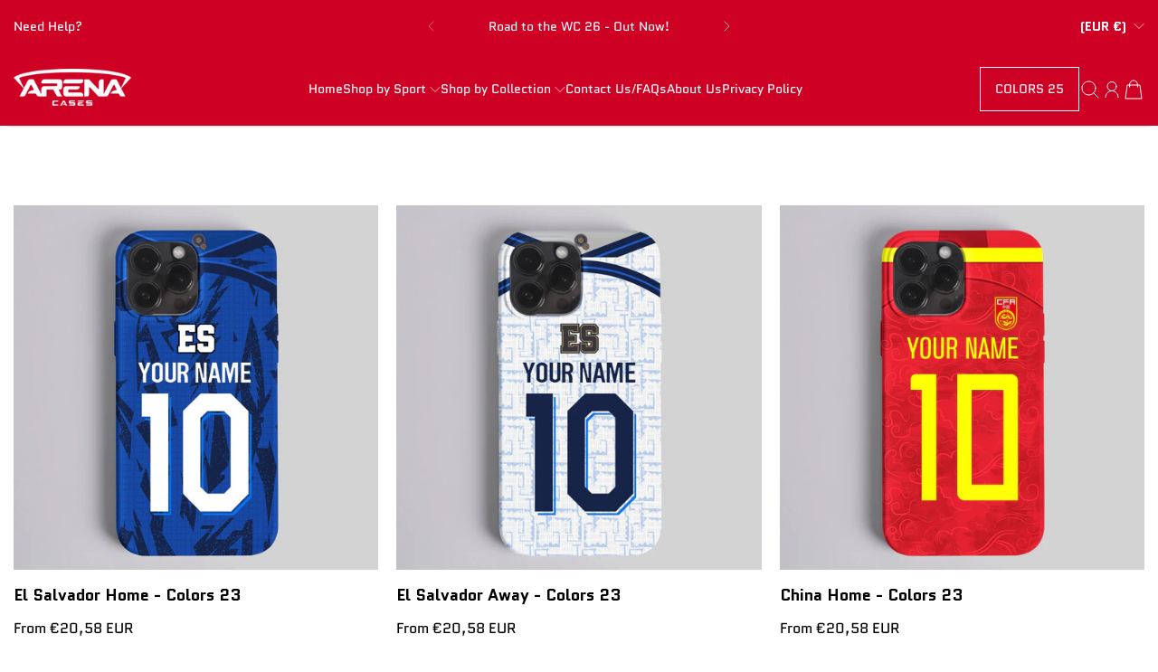

--- FILE ---
content_type: text/html; charset=utf-8
request_url: https://arenacases.com/en-de/collections/el-salvador
body_size: 50869
content:
<!doctype html>
<html class="no-js" lang="en">
  <head>
    <meta charset="utf-8">
    <meta content="IE=edge" http-equiv="X-UA-Compatible">
    <meta content="width=device-width,initial-scale=1" name="viewport">
    <meta content="" name="theme-color">
    <link href="https://arenacases.com/en-de/collections/el-salvador" rel="canonical">
    <link
      crossorigin
      href="https://cdn.shopify.com"
      rel="preconnect"
    ><link
        href="//arenacases.com/cdn/shop/files/favicon.jpg?crop=center&height=32&v=1757743072&width=32"
        rel="icon"
        type="image/png"
      ><link
        crossorigin
        href="https://fonts.shopifycdn.com"
        rel="preconnect"
      ><title>
      El Salvador

        &ndash; Arena Cases </title>

    

    

<meta property="og:site_name" content="Arena Cases ">
<meta property="og:url" content="https://arenacases.com/en-de/collections/el-salvador">
<meta property="og:title" content="El Salvador">
<meta property="og:type" content="website">
<meta property="og:description" content="Football-themed Phone Cases"><meta name="twitter:card" content="summary_large_image">
<meta name="twitter:title" content="El Salvador">
<meta name="twitter:description" content="Football-themed Phone Cases">

    <script>window.performance && window.performance.mark && window.performance.mark('shopify.content_for_header.start');</script><meta name="facebook-domain-verification" content="eukiociiaz9htucgot42kqwtaktrr9">
<meta name="google-site-verification" content="VMXL0MaSDCVLKTfBA4t6b9uk7N6v_KfQa0nn4-oBpJQ">
<meta id="shopify-digital-wallet" name="shopify-digital-wallet" content="/60066136259/digital_wallets/dialog">
<meta name="shopify-checkout-api-token" content="8b57558b85170381726f345737f54c69">
<meta id="in-context-paypal-metadata" data-shop-id="60066136259" data-venmo-supported="false" data-environment="production" data-locale="en_US" data-paypal-v4="true" data-currency="EUR">
<link rel="alternate" type="application/atom+xml" title="Feed" href="/en-de/collections/el-salvador.atom" />
<link rel="alternate" hreflang="x-default" href="https://arenacases.com/collections/el-salvador">
<link rel="alternate" hreflang="en" href="https://arenacases.com/collections/el-salvador">
<link rel="alternate" hreflang="en-MX" href="https://arenacases.com/en-mx/collections/el-salvador">
<link rel="alternate" hreflang="en-ES" href="https://arenacases.com/en-es/collections/el-salvador">
<link rel="alternate" hreflang="en-DE" href="https://arenacases.com/en-de/collections/el-salvador">
<link rel="alternate" hreflang="en-IT" href="https://arenacases.com/en-it/collections/el-salvador">
<link rel="alternate" hreflang="en-PT" href="https://arenacases.com/en-pt/collections/el-salvador">
<link rel="alternate" hreflang="en-NL" href="https://arenacases.com/en-nl/collections/el-salvador">
<link rel="alternate" hreflang="en-TR" href="https://arenacases.com/en-tr/collections/el-salvador">
<link rel="alternate" type="application/json+oembed" href="https://arenacases.com/en-de/collections/el-salvador.oembed">
<script async="async" src="/checkouts/internal/preloads.js?locale=en-DE"></script>
<link rel="preconnect" href="https://shop.app" crossorigin="anonymous">
<script async="async" src="https://shop.app/checkouts/internal/preloads.js?locale=en-DE&shop_id=60066136259" crossorigin="anonymous"></script>
<script id="apple-pay-shop-capabilities" type="application/json">{"shopId":60066136259,"countryCode":"US","currencyCode":"EUR","merchantCapabilities":["supports3DS"],"merchantId":"gid:\/\/shopify\/Shop\/60066136259","merchantName":"Arena Cases ","requiredBillingContactFields":["postalAddress","email"],"requiredShippingContactFields":["postalAddress","email"],"shippingType":"shipping","supportedNetworks":["visa","masterCard","amex","discover","elo","jcb"],"total":{"type":"pending","label":"Arena Cases ","amount":"1.00"},"shopifyPaymentsEnabled":true,"supportsSubscriptions":true}</script>
<script id="shopify-features" type="application/json">{"accessToken":"8b57558b85170381726f345737f54c69","betas":["rich-media-storefront-analytics"],"domain":"arenacases.com","predictiveSearch":true,"shopId":60066136259,"locale":"en"}</script>
<script>var Shopify = Shopify || {};
Shopify.shop = "caseqlo-2.myshopify.com";
Shopify.locale = "en";
Shopify.currency = {"active":"EUR","rate":"0.85802416"};
Shopify.country = "DE";
Shopify.theme = {"name":"Flawless","id":180038271289,"schema_name":"Flawless","schema_version":"8.0.0","theme_store_id":2847,"role":"main"};
Shopify.theme.handle = "null";
Shopify.theme.style = {"id":null,"handle":null};
Shopify.cdnHost = "arenacases.com/cdn";
Shopify.routes = Shopify.routes || {};
Shopify.routes.root = "/en-de/";</script>
<script type="module">!function(o){(o.Shopify=o.Shopify||{}).modules=!0}(window);</script>
<script>!function(o){function n(){var o=[];function n(){o.push(Array.prototype.slice.apply(arguments))}return n.q=o,n}var t=o.Shopify=o.Shopify||{};t.loadFeatures=n(),t.autoloadFeatures=n()}(window);</script>
<script>
  window.ShopifyPay = window.ShopifyPay || {};
  window.ShopifyPay.apiHost = "shop.app\/pay";
  window.ShopifyPay.redirectState = null;
</script>
<script id="shop-js-analytics" type="application/json">{"pageType":"collection"}</script>
<script defer="defer" async type="module" src="//arenacases.com/cdn/shopifycloud/shop-js/modules/v2/client.init-shop-cart-sync_BT-GjEfc.en.esm.js"></script>
<script defer="defer" async type="module" src="//arenacases.com/cdn/shopifycloud/shop-js/modules/v2/chunk.common_D58fp_Oc.esm.js"></script>
<script defer="defer" async type="module" src="//arenacases.com/cdn/shopifycloud/shop-js/modules/v2/chunk.modal_xMitdFEc.esm.js"></script>
<script type="module">
  await import("//arenacases.com/cdn/shopifycloud/shop-js/modules/v2/client.init-shop-cart-sync_BT-GjEfc.en.esm.js");
await import("//arenacases.com/cdn/shopifycloud/shop-js/modules/v2/chunk.common_D58fp_Oc.esm.js");
await import("//arenacases.com/cdn/shopifycloud/shop-js/modules/v2/chunk.modal_xMitdFEc.esm.js");

  window.Shopify.SignInWithShop?.initShopCartSync?.({"fedCMEnabled":true,"windoidEnabled":true});

</script>
<script>
  window.Shopify = window.Shopify || {};
  if (!window.Shopify.featureAssets) window.Shopify.featureAssets = {};
  window.Shopify.featureAssets['shop-js'] = {"shop-cart-sync":["modules/v2/client.shop-cart-sync_DZOKe7Ll.en.esm.js","modules/v2/chunk.common_D58fp_Oc.esm.js","modules/v2/chunk.modal_xMitdFEc.esm.js"],"init-fed-cm":["modules/v2/client.init-fed-cm_B6oLuCjv.en.esm.js","modules/v2/chunk.common_D58fp_Oc.esm.js","modules/v2/chunk.modal_xMitdFEc.esm.js"],"shop-cash-offers":["modules/v2/client.shop-cash-offers_D2sdYoxE.en.esm.js","modules/v2/chunk.common_D58fp_Oc.esm.js","modules/v2/chunk.modal_xMitdFEc.esm.js"],"shop-login-button":["modules/v2/client.shop-login-button_QeVjl5Y3.en.esm.js","modules/v2/chunk.common_D58fp_Oc.esm.js","modules/v2/chunk.modal_xMitdFEc.esm.js"],"pay-button":["modules/v2/client.pay-button_DXTOsIq6.en.esm.js","modules/v2/chunk.common_D58fp_Oc.esm.js","modules/v2/chunk.modal_xMitdFEc.esm.js"],"shop-button":["modules/v2/client.shop-button_DQZHx9pm.en.esm.js","modules/v2/chunk.common_D58fp_Oc.esm.js","modules/v2/chunk.modal_xMitdFEc.esm.js"],"avatar":["modules/v2/client.avatar_BTnouDA3.en.esm.js"],"init-windoid":["modules/v2/client.init-windoid_CR1B-cfM.en.esm.js","modules/v2/chunk.common_D58fp_Oc.esm.js","modules/v2/chunk.modal_xMitdFEc.esm.js"],"init-shop-for-new-customer-accounts":["modules/v2/client.init-shop-for-new-customer-accounts_C_vY_xzh.en.esm.js","modules/v2/client.shop-login-button_QeVjl5Y3.en.esm.js","modules/v2/chunk.common_D58fp_Oc.esm.js","modules/v2/chunk.modal_xMitdFEc.esm.js"],"init-shop-email-lookup-coordinator":["modules/v2/client.init-shop-email-lookup-coordinator_BI7n9ZSv.en.esm.js","modules/v2/chunk.common_D58fp_Oc.esm.js","modules/v2/chunk.modal_xMitdFEc.esm.js"],"init-shop-cart-sync":["modules/v2/client.init-shop-cart-sync_BT-GjEfc.en.esm.js","modules/v2/chunk.common_D58fp_Oc.esm.js","modules/v2/chunk.modal_xMitdFEc.esm.js"],"shop-toast-manager":["modules/v2/client.shop-toast-manager_DiYdP3xc.en.esm.js","modules/v2/chunk.common_D58fp_Oc.esm.js","modules/v2/chunk.modal_xMitdFEc.esm.js"],"init-customer-accounts":["modules/v2/client.init-customer-accounts_D9ZNqS-Q.en.esm.js","modules/v2/client.shop-login-button_QeVjl5Y3.en.esm.js","modules/v2/chunk.common_D58fp_Oc.esm.js","modules/v2/chunk.modal_xMitdFEc.esm.js"],"init-customer-accounts-sign-up":["modules/v2/client.init-customer-accounts-sign-up_iGw4briv.en.esm.js","modules/v2/client.shop-login-button_QeVjl5Y3.en.esm.js","modules/v2/chunk.common_D58fp_Oc.esm.js","modules/v2/chunk.modal_xMitdFEc.esm.js"],"shop-follow-button":["modules/v2/client.shop-follow-button_CqMgW2wH.en.esm.js","modules/v2/chunk.common_D58fp_Oc.esm.js","modules/v2/chunk.modal_xMitdFEc.esm.js"],"checkout-modal":["modules/v2/client.checkout-modal_xHeaAweL.en.esm.js","modules/v2/chunk.common_D58fp_Oc.esm.js","modules/v2/chunk.modal_xMitdFEc.esm.js"],"shop-login":["modules/v2/client.shop-login_D91U-Q7h.en.esm.js","modules/v2/chunk.common_D58fp_Oc.esm.js","modules/v2/chunk.modal_xMitdFEc.esm.js"],"lead-capture":["modules/v2/client.lead-capture_BJmE1dJe.en.esm.js","modules/v2/chunk.common_D58fp_Oc.esm.js","modules/v2/chunk.modal_xMitdFEc.esm.js"],"payment-terms":["modules/v2/client.payment-terms_Ci9AEqFq.en.esm.js","modules/v2/chunk.common_D58fp_Oc.esm.js","modules/v2/chunk.modal_xMitdFEc.esm.js"]};
</script>
<script>(function() {
  var isLoaded = false;
  function asyncLoad() {
    if (isLoaded) return;
    isLoaded = true;
    var urls = ["https:\/\/loox.io\/widget\/4kgbLcUzyT\/loox.1661561648185.js?shop=caseqlo-2.myshopify.com","https:\/\/app.zipchat.ai\/widget\/zipchat.js?id=ZqfCIVsKGIJMB7RGrL4M\u0026shop=caseqlo-2.myshopify.com","https:\/\/d1639lhkj5l89m.cloudfront.net\/js\/storefront\/uppromote.js?shop=caseqlo-2.myshopify.com","https:\/\/intg.snapchat.com\/shopify\/shopify-scevent-init.js?id=f9d39e2b-7834-442f-93b6-37b8ca36c8a7\u0026shop=caseqlo-2.myshopify.com","https:\/\/cdn.productcustomizer.com\/storefront\/production-product-customizer-v2.js?shop=caseqlo-2.myshopify.com","https:\/\/static.klaviyo.com\/onsite\/js\/WJQa6z\/klaviyo.js?company_id=WJQa6z\u0026shop=caseqlo-2.myshopify.com","https:\/\/cdn.hextom.com\/js\/eventpromotionbar.js?shop=caseqlo-2.myshopify.com"];
    for (var i = 0; i < urls.length; i++) {
      var s = document.createElement('script');
      s.type = 'text/javascript';
      s.async = true;
      s.src = urls[i];
      var x = document.getElementsByTagName('script')[0];
      x.parentNode.insertBefore(s, x);
    }
  };
  if(window.attachEvent) {
    window.attachEvent('onload', asyncLoad);
  } else {
    window.addEventListener('load', asyncLoad, false);
  }
})();</script>
<script id="__st">var __st={"a":60066136259,"offset":-21600,"reqid":"e910df0f-36f4-48b9-800f-ca6f2a03cfa5-1769322046","pageurl":"arenacases.com\/en-de\/collections\/el-salvador","u":"19b6b1b27f29","p":"collection","rtyp":"collection","rid":468111753529};</script>
<script>window.ShopifyPaypalV4VisibilityTracking = true;</script>
<script id="captcha-bootstrap">!function(){'use strict';const t='contact',e='account',n='new_comment',o=[[t,t],['blogs',n],['comments',n],[t,'customer']],c=[[e,'customer_login'],[e,'guest_login'],[e,'recover_customer_password'],[e,'create_customer']],r=t=>t.map((([t,e])=>`form[action*='/${t}']:not([data-nocaptcha='true']) input[name='form_type'][value='${e}']`)).join(','),a=t=>()=>t?[...document.querySelectorAll(t)].map((t=>t.form)):[];function s(){const t=[...o],e=r(t);return a(e)}const i='password',u='form_key',d=['recaptcha-v3-token','g-recaptcha-response','h-captcha-response',i],f=()=>{try{return window.sessionStorage}catch{return}},m='__shopify_v',_=t=>t.elements[u];function p(t,e,n=!1){try{const o=window.sessionStorage,c=JSON.parse(o.getItem(e)),{data:r}=function(t){const{data:e,action:n}=t;return t[m]||n?{data:e,action:n}:{data:t,action:n}}(c);for(const[e,n]of Object.entries(r))t.elements[e]&&(t.elements[e].value=n);n&&o.removeItem(e)}catch(o){console.error('form repopulation failed',{error:o})}}const l='form_type',E='cptcha';function T(t){t.dataset[E]=!0}const w=window,h=w.document,L='Shopify',v='ce_forms',y='captcha';let A=!1;((t,e)=>{const n=(g='f06e6c50-85a8-45c8-87d0-21a2b65856fe',I='https://cdn.shopify.com/shopifycloud/storefront-forms-hcaptcha/ce_storefront_forms_captcha_hcaptcha.v1.5.2.iife.js',D={infoText:'Protected by hCaptcha',privacyText:'Privacy',termsText:'Terms'},(t,e,n)=>{const o=w[L][v],c=o.bindForm;if(c)return c(t,g,e,D).then(n);var r;o.q.push([[t,g,e,D],n]),r=I,A||(h.body.append(Object.assign(h.createElement('script'),{id:'captcha-provider',async:!0,src:r})),A=!0)});var g,I,D;w[L]=w[L]||{},w[L][v]=w[L][v]||{},w[L][v].q=[],w[L][y]=w[L][y]||{},w[L][y].protect=function(t,e){n(t,void 0,e),T(t)},Object.freeze(w[L][y]),function(t,e,n,w,h,L){const[v,y,A,g]=function(t,e,n){const i=e?o:[],u=t?c:[],d=[...i,...u],f=r(d),m=r(i),_=r(d.filter((([t,e])=>n.includes(e))));return[a(f),a(m),a(_),s()]}(w,h,L),I=t=>{const e=t.target;return e instanceof HTMLFormElement?e:e&&e.form},D=t=>v().includes(t);t.addEventListener('submit',(t=>{const e=I(t);if(!e)return;const n=D(e)&&!e.dataset.hcaptchaBound&&!e.dataset.recaptchaBound,o=_(e),c=g().includes(e)&&(!o||!o.value);(n||c)&&t.preventDefault(),c&&!n&&(function(t){try{if(!f())return;!function(t){const e=f();if(!e)return;const n=_(t);if(!n)return;const o=n.value;o&&e.removeItem(o)}(t);const e=Array.from(Array(32),(()=>Math.random().toString(36)[2])).join('');!function(t,e){_(t)||t.append(Object.assign(document.createElement('input'),{type:'hidden',name:u})),t.elements[u].value=e}(t,e),function(t,e){const n=f();if(!n)return;const o=[...t.querySelectorAll(`input[type='${i}']`)].map((({name:t})=>t)),c=[...d,...o],r={};for(const[a,s]of new FormData(t).entries())c.includes(a)||(r[a]=s);n.setItem(e,JSON.stringify({[m]:1,action:t.action,data:r}))}(t,e)}catch(e){console.error('failed to persist form',e)}}(e),e.submit())}));const S=(t,e)=>{t&&!t.dataset[E]&&(n(t,e.some((e=>e===t))),T(t))};for(const o of['focusin','change'])t.addEventListener(o,(t=>{const e=I(t);D(e)&&S(e,y())}));const B=e.get('form_key'),M=e.get(l),P=B&&M;t.addEventListener('DOMContentLoaded',(()=>{const t=y();if(P)for(const e of t)e.elements[l].value===M&&p(e,B);[...new Set([...A(),...v().filter((t=>'true'===t.dataset.shopifyCaptcha))])].forEach((e=>S(e,t)))}))}(h,new URLSearchParams(w.location.search),n,t,e,['guest_login'])})(!0,!0)}();</script>
<script integrity="sha256-4kQ18oKyAcykRKYeNunJcIwy7WH5gtpwJnB7kiuLZ1E=" data-source-attribution="shopify.loadfeatures" defer="defer" src="//arenacases.com/cdn/shopifycloud/storefront/assets/storefront/load_feature-a0a9edcb.js" crossorigin="anonymous"></script>
<script crossorigin="anonymous" defer="defer" src="//arenacases.com/cdn/shopifycloud/storefront/assets/shopify_pay/storefront-65b4c6d7.js?v=20250812"></script>
<script data-source-attribution="shopify.dynamic_checkout.dynamic.init">var Shopify=Shopify||{};Shopify.PaymentButton=Shopify.PaymentButton||{isStorefrontPortableWallets:!0,init:function(){window.Shopify.PaymentButton.init=function(){};var t=document.createElement("script");t.src="https://arenacases.com/cdn/shopifycloud/portable-wallets/latest/portable-wallets.en.js",t.type="module",document.head.appendChild(t)}};
</script>
<script data-source-attribution="shopify.dynamic_checkout.buyer_consent">
  function portableWalletsHideBuyerConsent(e){var t=document.getElementById("shopify-buyer-consent"),n=document.getElementById("shopify-subscription-policy-button");t&&n&&(t.classList.add("hidden"),t.setAttribute("aria-hidden","true"),n.removeEventListener("click",e))}function portableWalletsShowBuyerConsent(e){var t=document.getElementById("shopify-buyer-consent"),n=document.getElementById("shopify-subscription-policy-button");t&&n&&(t.classList.remove("hidden"),t.removeAttribute("aria-hidden"),n.addEventListener("click",e))}window.Shopify?.PaymentButton&&(window.Shopify.PaymentButton.hideBuyerConsent=portableWalletsHideBuyerConsent,window.Shopify.PaymentButton.showBuyerConsent=portableWalletsShowBuyerConsent);
</script>
<script data-source-attribution="shopify.dynamic_checkout.cart.bootstrap">document.addEventListener("DOMContentLoaded",(function(){function t(){return document.querySelector("shopify-accelerated-checkout-cart, shopify-accelerated-checkout")}if(t())Shopify.PaymentButton.init();else{new MutationObserver((function(e,n){t()&&(Shopify.PaymentButton.init(),n.disconnect())})).observe(document.body,{childList:!0,subtree:!0})}}));
</script>
<link id="shopify-accelerated-checkout-styles" rel="stylesheet" media="screen" href="https://arenacases.com/cdn/shopifycloud/portable-wallets/latest/accelerated-checkout-backwards-compat.css" crossorigin="anonymous">
<style id="shopify-accelerated-checkout-cart">
        #shopify-buyer-consent {
  margin-top: 1em;
  display: inline-block;
  width: 100%;
}

#shopify-buyer-consent.hidden {
  display: none;
}

#shopify-subscription-policy-button {
  background: none;
  border: none;
  padding: 0;
  text-decoration: underline;
  font-size: inherit;
  cursor: pointer;
}

#shopify-subscription-policy-button::before {
  box-shadow: none;
}

      </style>

<script>window.performance && window.performance.mark && window.performance.mark('shopify.content_for_header.end');</script>
<link
        as="font"
        crossorigin
        href="//arenacases.com/cdn/fonts/quantico/quantico_n4.6e63eba878761e30c5ffb43a6ee8ab35145a10ed.woff2"
        rel="preload"
        type="font/woff2"
      ><link
        as="font"
        crossorigin
        href="//arenacases.com/cdn/fonts/anton/anton_n4.2ba6159dc1abf4f060e423ec24adc22041130b7f.woff2"
        rel="preload"
        type="font/woff2"
      >
      <link
        as="font"
        crossorigin
        href="//arenacases.com/cdn/fonts/quantico/quantico_n4.6e63eba878761e30c5ffb43a6ee8ab35145a10ed.woff2"
        rel="preload"
        type="font/woff2"
      >
    
<style data-shopify>
      @font-face {
  font-family: Quantico;
  font-weight: 400;
  font-style: normal;
  font-display: fallback;
  src: url("//arenacases.com/cdn/fonts/quantico/quantico_n4.6e63eba878761e30c5ffb43a6ee8ab35145a10ed.woff2") format("woff2"),
       url("//arenacases.com/cdn/fonts/quantico/quantico_n4.18f9145bdfea61e6ca380f89dbf77ed98e14f33a.woff") format("woff");
}

      
      @font-face {
  font-family: Quantico;
  font-weight: 700;
  font-style: normal;
  font-display: fallback;
  src: url("//arenacases.com/cdn/fonts/quantico/quantico_n7.3d54f237228b0bc45791c12073666ec60d721a65.woff2") format("woff2"),
       url("//arenacases.com/cdn/fonts/quantico/quantico_n7.4f5f9312f1ed33107057922012647741a88bf8d9.woff") format("woff");
}

      
      @font-face {
  font-family: Anton;
  font-weight: 400;
  font-style: normal;
  font-display: fallback;
  src: url("//arenacases.com/cdn/fonts/anton/anton_n4.2ba6159dc1abf4f060e423ec24adc22041130b7f.woff2") format("woff2"),
       url("//arenacases.com/cdn/fonts/anton/anton_n4.4dfcf4cc9b33342f25e44f2b47f32840ec097e13.woff") format("woff");
}

      @font-face {
  font-family: Quantico;
  font-weight: 400;
  font-style: normal;
  font-display: fallback;
  src: url("//arenacases.com/cdn/fonts/quantico/quantico_n4.6e63eba878761e30c5ffb43a6ee8ab35145a10ed.woff2") format("woff2"),
       url("//arenacases.com/cdn/fonts/quantico/quantico_n4.18f9145bdfea61e6ca380f89dbf77ed98e14f33a.woff") format("woff");
}

    </style>

    <style data-shopify>
      
        
        :root,
        .color-scheme-1 {
          --color-text: #000000;

          --color-text-rgba: 0 0 0 / 1.0;

          --color-background: #ffffff;

          --gradient-background: ;

          --color-button-background: #dbff00;

          --color-button-background-rgba: 219 255 0 / 1.0;

          --color-button-text: #1e1e1e;
          --color-button-text-rgba: 30 30 30 / 1.0;


          --color-button-border: #dbff00;
          --color-button-border-rgba: 219 255 0 / 1.0;


          --color-button-background-outline: #ffffff;

          --color-button-text-outline: #131313;

          --color-button-border-outline: #131313;

          --color-icon: #000000;

          --color-icon-rgba: 0 0 0 / 1.0;

          --color-link: #ffffff;

          --color-input-variant-color: 0 0 0 / 1.0;
          --color-input-variant-color-rgb: 0 0 0;

          --color-input-color: #000000;

          --color-input-color-rgba: 0 0 0 / 1.0;

          --color-border-rgba: 222 222 222 / 1.0;
          --color-border: 222 222 222;


          --color-navigation-arrow: #ffffff;
          --color-navigation-arrow-rgba: 255 255 255 / 1.0;
          --color-navigation-arrow-border: #ffffff;

          --color-navigation-arrow-background: #000000;

          --color-slider-progress: 0 0 0;

          --color-hover-button-label: #000000;
          --color-hover-button-background: #b8d605;
          --color-hover-navigation-arrow: #000000;
          --color-hover-navigation-arrow-border: #000000;
          --color-hover-navigation-arrow-background: #ffffff;

        }

      
        
        
        .color-scheme-2 {
          --color-text: #131313;

          --color-text-rgba: 19 19 19 / 1.0;

          --color-background: #ffffff;

          --gradient-background: ;

          --color-button-background: #131313;

          --color-button-background-rgba: 19 19 19 / 1.0;

          --color-button-text: #ffffff;
          --color-button-text-rgba: 255 255 255 / 1.0;


          --color-button-border: #131313;
          --color-button-border-rgba: 19 19 19 / 1.0;


          --color-button-background-outline: #ffffff;

          --color-button-text-outline: #000000;

          --color-button-border-outline: #000000;

          --color-icon: #282828;

          --color-icon-rgba: 40 40 40 / 1.0;

          --color-link: #000000;

          --color-input-variant-color: 0 0 0 / 1.0;
          --color-input-variant-color-rgb: 0 0 0;

          --color-input-color: #000000;

          --color-input-color-rgba: 0 0 0 / 1.0;

          --color-border-rgba: 0 0 0 / 1.0;
          --color-border: 0 0 0;


          --color-navigation-arrow: #ffffff;
          --color-navigation-arrow-rgba: 255 255 255 / 1.0;
          --color-navigation-arrow-border: #ffffff;

          --color-navigation-arrow-background: #000000;

          --color-slider-progress: 0 0 0;

          --color-hover-button-label: #ffffff;
          --color-hover-button-background: #000000;
          --color-hover-navigation-arrow: #000000;
          --color-hover-navigation-arrow-border: #000000;
          --color-hover-navigation-arrow-background: #ffffff;

        }

      
        
        
        .color-scheme-3 {
          --color-text: #000000;

          --color-text-rgba: 0 0 0 / 1.0;

          --color-background: #faf3f0;

          --gradient-background: ;

          --color-button-background: #dbff00;

          --color-button-background-rgba: 219 255 0 / 1.0;

          --color-button-text: #131313;
          --color-button-text-rgba: 19 19 19 / 1.0;


          --color-button-border: #dbff00;
          --color-button-border-rgba: 219 255 0 / 1.0;


          --color-button-background-outline: #faf3f0;

          --color-button-text-outline: #000000;

          --color-button-border-outline: #000000;

          --color-icon: #3e583f;

          --color-icon-rgba: 62 88 63 / 1.0;

          --color-link: #000000;

          --color-input-variant-color: 0 0 0 / 1.0;
          --color-input-variant-color-rgb: 0 0 0;

          --color-input-color: #000000;

          --color-input-color-rgba: 0 0 0 / 1.0;

          --color-border-rgba: 186 186 186 / 1.0;
          --color-border: 186 186 186;


          --color-navigation-arrow: #ffffff;
          --color-navigation-arrow-rgba: 255 255 255 / 1.0;
          --color-navigation-arrow-border: #ffffff;

          --color-navigation-arrow-background: #000000;

          --color-slider-progress: 0 0 0;

          --color-hover-button-label: #000000;
          --color-hover-button-background: #b8d605;
          --color-hover-navigation-arrow: #000000;
          --color-hover-navigation-arrow-border: #000000;
          --color-hover-navigation-arrow-background: #ffffff;

        }

      
        
        
        .color-scheme-4 {
          --color-text: #ffffff;

          --color-text-rgba: 255 255 255 / 1.0;

          --color-background: #1e1e1e;

          --gradient-background: ;

          --color-button-background: #dbff00;

          --color-button-background-rgba: 219 255 0 / 1.0;

          --color-button-text: #000000;
          --color-button-text-rgba: 0 0 0 / 1.0;


          --color-button-border: #dbff00;
          --color-button-border-rgba: 219 255 0 / 1.0;


          --color-button-background-outline: #1e1e1e;

          --color-button-text-outline: #b8d605;

          --color-button-border-outline: #b8d605;

          --color-icon: #dbff00;

          --color-icon-rgba: 219 255 0 / 1.0;

          --color-link: #ffffff;

          --color-input-variant-color: 0 0 0 / 1.0;
          --color-input-variant-color-rgb: 0 0 0;

          --color-input-color: #ffffff;

          --color-input-color-rgba: 255 255 255 / 1.0;

          --color-border-rgba: 191 191 191 / 1.0;
          --color-border: 191 191 191;


          --color-navigation-arrow: #ffffff;
          --color-navigation-arrow-rgba: 255 255 255 / 1.0;
          --color-navigation-arrow-border: #ffffff;

          --color-navigation-arrow-background: #000000;

          --color-slider-progress: 255 255 255;

          --color-hover-button-label: #000000;
          --color-hover-button-background: #b8d605;
          --color-hover-navigation-arrow: #ffffff;
          --color-hover-navigation-arrow-border: #ffffff;
          --color-hover-navigation-arrow-background: #131313;

        }

      
        
        
        .color-scheme-5 {
          --color-text: #ffffff;

          --color-text-rgba: 255 255 255 / 1.0;

          --color-background: #ce0023;

          --gradient-background: ;

          --color-button-background: #ffffff;

          --color-button-background-rgba: 255 255 255 / 1.0;

          --color-button-text: #1e1e1e;
          --color-button-text-rgba: 30 30 30 / 1.0;


          --color-button-border: #ffffff;
          --color-button-border-rgba: 255 255 255 / 1.0;


          --color-button-background-outline: #ce0023;

          --color-button-text-outline: #000000;

          --color-button-border-outline: #000000;

          --color-icon: #ffffff;

          --color-icon-rgba: 255 255 255 / 1.0;

          --color-link: #000000;

          --color-input-variant-color: 0 0 0 / 1.0;
          --color-input-variant-color-rgb: 0 0 0;

          --color-input-color: #000000;

          --color-input-color-rgba: 0 0 0 / 1.0;

          --color-border-rgba: 0 0 0 / 1.0;
          --color-border: 0 0 0;


          --color-navigation-arrow: #ffffff;
          --color-navigation-arrow-rgba: 255 255 255 / 1.0;
          --color-navigation-arrow-border: #ffffff;

          --color-navigation-arrow-background: #000000;

          --color-slider-progress: 0 0 0;

          --color-hover-button-label: #ffffff;
          --color-hover-button-background: #000000;
          --color-hover-navigation-arrow: #000000;
          --color-hover-navigation-arrow-border: #000000;
          --color-hover-navigation-arrow-background: #ffffff;

        }

      
        
        
        .color-scheme-7e17a112-5241-4d2f-a287-822090445375 {
          --color-text: #ffffff;

          --color-text-rgba: 255 255 255 / 1.0;

          --color-background: #ce0023;

          --gradient-background: ;

          --color-button-background: #ffffff;

          --color-button-background-rgba: 255 255 255 / 1.0;

          --color-button-text: #ffffff;
          --color-button-text-rgba: 255 255 255 / 1.0;


          --color-button-border: #ffffff;
          --color-button-border-rgba: 255 255 255 / 1.0;


          --color-button-background-outline: #ce0023;

          --color-button-text-outline: #ffffff;

          --color-button-border-outline: #ffffff;

          --color-icon: #ffffff;

          --color-icon-rgba: 255 255 255 / 1.0;

          --color-link: #ffffff;

          --color-input-variant-color: 0 0 0 / 1.0;
          --color-input-variant-color-rgb: 0 0 0;

          --color-input-color: #000000;

          --color-input-color-rgba: 0 0 0 / 1.0;

          --color-border-rgba: 222 222 222 / 1.0;
          --color-border: 222 222 222;


          --color-navigation-arrow: #ffffff;
          --color-navigation-arrow-rgba: 255 255 255 / 1.0;
          --color-navigation-arrow-border: #ffffff;

          --color-navigation-arrow-background: #000000;

          --color-slider-progress: 0 0 0;

          --color-hover-button-label: #000000;
          --color-hover-button-background: #b8d605;
          --color-hover-navigation-arrow: #000000;
          --color-hover-navigation-arrow-border: #000000;
          --color-hover-navigation-arrow-background: #ffffff;

        }

      
        
        
        .color-scheme-a50365df-98de-4db7-b82d-e2ef3b195e4f {
          --color-text: #ffffff;

          --color-text-rgba: 255 255 255 / 1.0;

          --color-background: #113df1;

          --gradient-background: linear-gradient(189deg, rgba(1, 46, 146, 1) 33%, rgba(73, 72, 72, 1) 100%);

          --color-button-background: #dbff00;

          --color-button-background-rgba: 219 255 0 / 1.0;

          --color-button-text: #1e1e1e;
          --color-button-text-rgba: 30 30 30 / 1.0;


          --color-button-border: #dbff00;
          --color-button-border-rgba: 219 255 0 / 1.0;


          --color-button-background-outline: #113df1;

          --color-button-text-outline: #131313;

          --color-button-border-outline: #131313;

          --color-icon: #000000;

          --color-icon-rgba: 0 0 0 / 1.0;

          --color-link: #ffffff;

          --color-input-variant-color: 0 0 0 / 1.0;
          --color-input-variant-color-rgb: 0 0 0;

          --color-input-color: #000000;

          --color-input-color-rgba: 0 0 0 / 1.0;

          --color-border-rgba: 222 222 222 / 1.0;
          --color-border: 222 222 222;


          --color-navigation-arrow: #ffffff;
          --color-navigation-arrow-rgba: 255 255 255 / 1.0;
          --color-navigation-arrow-border: #ffffff;

          --color-navigation-arrow-background: #000000;

          --color-slider-progress: 0 0 0;

          --color-hover-button-label: #000000;
          --color-hover-button-background: #b8d605;
          --color-hover-navigation-arrow: #000000;
          --color-hover-navigation-arrow-border: #000000;
          --color-hover-navigation-arrow-background: #ffffff;

        }

      

      body, .color-scheme-1, .color-scheme-2, .color-scheme-3, .color-scheme-4, .color-scheme-5, .color-scheme-7e17a112-5241-4d2f-a287-822090445375, .color-scheme-a50365df-98de-4db7-b82d-e2ef3b195e4f {
        background-color: var(--color-background);
        color: var(--color-text);
      }
    </style>

    <script>
      document.documentElement.classList.add(`native-share--${navigator.share ? 'enabled' : 'disabled'}`);
    </script>
    <script
      defer
    >
          window.shopUrl = 'https://arenacases.com';
          window.routes = {
      cart_add_url: '/en-de/cart/add',
      cart_change_url: '/en-de/cart/change',
      cart_update_url: '/en-de/cart/update',
      cart_url: '/en-de/cart',
      predictive_search_url: '/en-de/search/suggest'
          };


          window.variantStrings = {
      addToCart: `+ Add to bag`,
      soldOut: `Out of stock`,
      unavailable: `Unavailable`,
      unavailable_with_option: `[value] - Unavailable`
          };

          window.accessibilityStrings = {
      recipientFormExpanded: `Gift card recipient form expanded`,
      recipientFormCollapsed: `Gift card recipient form collapsed`
          };
          window.Shopify.money_format = "€{{amount_with_comma_separator}}"

          window.drawer = {
      options: `Options`,
      quickView: `Quick View`,
          }

          window.animation = true
    </script>

    

    <script defer src="//arenacases.com/cdn/shop/t/15/assets/base.js?v=128044920527495782391754414683"></script>
    
    
<link href="//arenacases.com/cdn/shop/t/15/assets/animation.css?v=101370907676667334491754414683" rel="stylesheet" type="text/css" media="all" />


    <link href="//arenacases.com/cdn/shop/t/15/assets/base.css?v=131959179501086541531754414683" rel="stylesheet" type="text/css" media="all" />

    
<script defer="defer" src="//arenacases.com/cdn/shop/t/15/assets/predictive-search.js?v=74869630059070519201754414684"></script><style>
      :root
      {
        --font-header-weight: 400;
        --font-body-weight: 400;
        --font-body-weight-bold: 700;
        --font-button-weight: 400;
        --font-head-family: Anton,
        sans-serif;
        --font-body-family: Quantico,
        sans-serif;
        --font-button-family: Quantico,
        sans-serif;
        --font-heading-scale: 1.0;
        --font-body-scale: 1.0;
        --font-button-scale: 1.0;
        --card-image-background: transparent;
        --offer-text: #3E583F;
        --bg-sale-badge-color: #dbff00;
        --bg-soldout-badge-color: #788979;
        --text-sale-badge-color: #131313;
        --text-soldout-badge-color: #FFFFFF;
        --container-width: 1320px;
        --object-fit: cover;
        --COLOR-TRANSPARENT: rgba(255, 255, 255, 0);
        --clr-17: #171717;
        --clr-2c: #2c2c2c;
        --clr-84: #848484;
        --clr-6f: #6f6f6f;
        --clr-73: #737373;
        --COLOR-DARK-GRAY: #e6dfd4;
        --COLOR-LIGHT-GRAY: #c4c4c4;
        --COLOR-A7: #a7a7a7;
        --COLOR-AB: #ababab;
        --COLOR-B8: #b8b8b8;
        --COLOR-E5: #e5e5e5;
        --COLOR-EB: #ebebeb;
        --COLOR-DE: #dedede;
        --COLOR-D3: #d3d3d3;
        --COLOR-DB: #dbdbdb;
        --COLOR-3A: #3a3a3a;
        --COLOR-D4: #d4d4d4;
        --COLOR-D9: #d9d9d9;
        --COLOR-EE: #eeeeee;
        --COLOR-CA: #cacaca;
        --COLOR-CB: #cbcbcb;
        --COLOR-B8: #b8b8b8;
        --COLOR-E9: #e9e9e9;
        --COLOR-E6: #e6e6e6;
        --COLOR-98: #989898;
        --COLOR-ED: #ededed;
        --COLOR-RED: #ba3e38;
        --COLOR-F4: #f4f4f4;
        --COLOR-LIGHT-RED: #fdf1f1;
        --COLOR-LIGHT-GREEN: #e6feeb;
        --COLOR-GREEN: #469b49;
        --COLOR-CYAN-BLUE: #08f;
        --black: #000000;
        --white: #ffffff;
        --svg-background: 35
        , 35
        , 35;
        --error-background-color: #FDF1F1;
        --error-text-color: #BA3E38;
        --success-background-color: #E6FEEB;
        --success-text-color: #469B49;
        --button-border-radius: 0px;
        --input-border-radius: 0px;
        --block-border-radius: 0px;
        --menu-drawer-border-radius: 0px;

      }
    </style>

    <script>
      document.documentElement.className = document.documentElement.className.replace('no-js', 'js');
      if (Shopify.designMode) {
        document.documentElement.classList.add('shopify-design-mode');
      }
    </script>
  <!-- BEGIN app block: shopify://apps/zepto-product-personalizer/blocks/product_personalizer_main/7411210d-7b32-4c09-9455-e129e3be4729 -->
<!-- BEGIN app snippet: zepto_common --><script>
var pplr_cart = {"note":null,"attributes":{},"original_total_price":0,"total_price":0,"total_discount":0,"total_weight":0.0,"item_count":0,"items":[],"requires_shipping":false,"currency":"EUR","items_subtotal_price":0,"cart_level_discount_applications":[],"checkout_charge_amount":0};
var pplr_shop_currency = "USD";
var pplr_enabled_currencies_size = 102;
var pplr_money_formate = "€{{amount_with_comma_separator}}";
var pplr_manual_theme_selector=["CartCount span:first","tr:has([name*=updates]) , .cart__table-row , .cart-drawer__item , .cart-item , .ajaxcart__row , .ajaxcart__product , [data-products]  .cart__item , .CartItem , .cart__row.cart-item:not(.ajaxcart_row) , .cart__row.responsive-table__row , .mini-products-list .item , .cart-product-item , .cart-product , .product-id.item-row , .cart-summary-item-container , .cart-item.cf , .js_cart_item , .cart__card, .cart-item","tr img:first,.cart-drawer__options , .cart-item__image ,  .AspectRatio img",".line-item__title, .meta span,.cart-drawer__options:last-of-type , .cart-drawer__item-properties , .cart__properties , .CartItem__PropertyList , .cart__item-meta .cart__product-properties , .properties , .item-details h6 small",".cart__item--price .cart__price , .CartItem__Price , .cart-collateral .price , .cart-summary-item__price-current , .cart_price .transcy-money , .bcpo-cart-item-original-price  ,  .final-price , .price-box span , .saso-cart-item-price  , .cart-drawer__item-price-container .cart-item__price , .cart-drawer__price .cart-item__original-price",".grid__item.one-half.text-right , .ajaxcart__price , .ajaxcart_product-price , .saso-cart-item-line-price , .cart__price .money , .bcpo-cart-item-original-line-price , .cart__item-total ,  .cart-item-total .money , .cart--total .price, .cart-item-price",".pplr_item_remove",".ajaxcart__qty , .PageContent , #CartContainer , .cart-summary-item__quantity , .nt_fk_canvas , .cart__cell--quantity , #mainContent , .cart-drawer__content , .cart__table tbody",".header__cart-price-bubble span[data-cart-price-bubble] , .cart-drawer__subtotal-value , .cart-drawer__subtotal-number , .ajaxcart__subtotal .grid .grid__item.one-third.text-right , .ajaxcart__subtotal , .cart__footer__value[data-cart-final] , .text-right.price.price--amount .price ,  .cart__item-sub div[data-subtotal] , .cart-cost .money , .cart__subtotal .money , .amount .theme-money , .cart_tot_price .transcy-money , .cart__total__money , .cart-subtotal__price , .cart__subtotal , .cart__subtotal-price .wcp-original-cart-total , #CartCost","form[action*=cart] [name=checkout]","Click To View Image","0","Discount Code {{ code }} is invalid","Discount code","Apply",".SomeClass","Subtotal","Shipping","EST. TOTAL"];
</script>
<script defer src="//cdn-zeptoapps.com/product-personalizer/pplr_common.js?v=25" ></script><!-- END app snippet -->

<!-- END app block --><!-- BEGIN app block: shopify://apps/powerful-form-builder/blocks/app-embed/e4bcb1eb-35b2-42e6-bc37-bfe0e1542c9d --><script type="text/javascript" hs-ignore data-cookieconsent="ignore">
  var Globo = Globo || {};
  var globoFormbuilderRecaptchaInit = function(){};
  var globoFormbuilderHcaptchaInit = function(){};
  window.Globo.FormBuilder = window.Globo.FormBuilder || {};
  window.Globo.FormBuilder.shop = {"configuration":{"money_format":"<span class=money>${{amount}}</span>"},"pricing":{"features":{"bulkOrderForm":false,"cartForm":false,"fileUpload":2,"removeCopyright":false,"restrictedEmailDomains":false,"metrics":false}},"settings":{"copyright":"Powered by <a href=\"https://globosoftware.net\" target=\"_blank\">Globo</a> <a href=\"https://apps.shopify.com/form-builder-contact-form\" target=\"_blank\">Form Builder</a>","hideWaterMark":false,"reCaptcha":{"recaptchaType":"v2","siteKey":false,"languageCode":"en"},"hCaptcha":{"siteKey":false},"scrollTop":false,"customCssCode":"","customCssEnabled":false,"additionalColumns":[]},"encryption_form_id":1,"url":"https://app.powerfulform.com/","CDN_URL":"https://dxo9oalx9qc1s.cloudfront.net","app_id":"1783207"};

  if(window.Globo.FormBuilder.shop.settings.customCssEnabled && window.Globo.FormBuilder.shop.settings.customCssCode){
    const customStyle = document.createElement('style');
    customStyle.type = 'text/css';
    customStyle.innerHTML = window.Globo.FormBuilder.shop.settings.customCssCode;
    document.head.appendChild(customStyle);
  }

  window.Globo.FormBuilder.forms = [];
    
      
      
      
      window.Globo.FormBuilder.forms[109194] = {"109194":{"elements":[{"id":"group-1","type":"group","label":"Page 1","description":"","elements":[{"id":"row-1","type":"row","description":null,"elements":[{"id":"text-1","type":"text","label":{"en":"First Name","vi":"Your Name"},"placeholder":{"en":"First Name","vi":"Your Name"},"description":null,"hideLabel":false,"required":true,"columnWidth":100},{"id":"text","type":"text","label":{"en":"Last Name","vi":"Your Name"},"placeholder":{"en":"Last Name","vi":"Your Name"},"description":null,"hideLabel":false,"required":true,"columnWidth":100,"conditionalField":false}]},{"id":"row-2","type":"row","description":null,"elements":[{"id":"email","type":"email","label":"Email","placeholder":"Email","description":null,"hideLabel":false,"required":true,"columnWidth":100,"conditionalField":false,"displayType":"show","displayRules":[{"field":"","relation":"equal","condition":""}]},{"id":"phone-1","type":"phone","label":{"en":"Phone","vi":"Phone"},"placeholder":"","description":"","validatePhone":false,"onlyShowFlag":false,"defaultCountryCode":"auto","limitCharacters":false,"characters":100,"hideLabel":false,"keepPositionLabel":false,"columnWidth":100,"displayType":"show","displayDisjunctive":false,"conditionalField":false,"required":true,"displayRules":[{"field":"","relation":"equal","condition":""}],"hidden":true},{"id":"text-2","type":"text","label":{"en":"Order Number ","de":"Order Number ","es":"Order Number ","it":"Order Number ","nl":"Order Number ","pt-PT":"Order Number ","tr":"Order Number "},"placeholder":"","description":"","limitCharacters":false,"characters":100,"hideLabel":false,"keepPositionLabel":false,"columnWidth":100,"displayType":"show","displayDisjunctive":false,"conditionalField":false}],"conditionalField":false},{"id":"textarea","type":"textarea","label":"Message","placeholder":"Message","description":null,"hideLabel":false,"required":true,"columnWidth":100,"conditionalField":false}]}],"errorMessage":{"required":"{{ label | capitalize }} is required","minSelections":"Please choose at least {{ min_selections }} options","maxSelections":"Please choose at maximum of {{ max_selections }} options","exactlySelections":"Please choose exactly {{ exact_selections }} options","minProductSelections":"Please choose at least {{ min_selections }} products","maxProductSelections":"Please choose a maximum of {{ max_selections }} products","minProductQuantities":"Please choose a quantity of at least {{ min_quantities }} products","maxProductQuantities":"Please choose a quantity of no more than {{ max_quantities }} products","minEachProductQuantities":"Choose quantity of product {{product_name}} of at least {{min_quantities}}","maxEachProductQuantities":"Choose quantity of product {{product_name}} of at most {{max_quantities}}","invalid":"Invalid","invalidName":"Invalid name","invalidEmail":"Email address is invalid","restrictedEmailDomain":"This email domain is restricted","invalidURL":"Invalid url","invalidPhone":"Invalid phone","invalidNumber":"Invalid number","invalidPassword":"Invalid password","confirmPasswordNotMatch":"Confirmed password doesn't match","customerAlreadyExists":"Customer already exists","keyAlreadyExists":"Data already exists","fileSizeLimit":"File size limit","fileNotAllowed":"File not allowed","requiredCaptcha":"Required captcha","requiredProducts":"Please select product","limitQuantity":"The number of products left in stock has been exceeded","shopifyInvalidPhone":"phone - Enter a valid phone number to use this delivery method","shopifyPhoneHasAlready":"phone - Phone has already been taken","shopifyInvalidProvice":"addresses.province - is not valid","otherError":"Something went wrong, please try again","limitNumberOfSubmissions":"Form submission limit reached"},"appearance":{"layout":"default","width":600,"style":"material_filled","mainColor":"rgba(46,78,73,1)","floatingIcon":"\u003csvg aria-hidden=\"true\" focusable=\"false\" data-prefix=\"far\" data-icon=\"envelope\" class=\"svg-inline--fa fa-envelope fa-w-16\" role=\"img\" xmlns=\"http:\/\/www.w3.org\/2000\/svg\" viewBox=\"0 0 512 512\"\u003e\u003cpath fill=\"currentColor\" d=\"M464 64H48C21.49 64 0 85.49 0 112v288c0 26.51 21.49 48 48 48h416c26.51 0 48-21.49 48-48V112c0-26.51-21.49-48-48-48zm0 48v40.805c-22.422 18.259-58.168 46.651-134.587 106.49-16.841 13.247-50.201 45.072-73.413 44.701-23.208.375-56.579-31.459-73.413-44.701C106.18 199.465 70.425 171.067 48 152.805V112h416zM48 400V214.398c22.914 18.251 55.409 43.862 104.938 82.646 21.857 17.205 60.134 55.186 103.062 54.955 42.717.231 80.509-37.199 103.053-54.947 49.528-38.783 82.032-64.401 104.947-82.653V400H48z\"\u003e\u003c\/path\u003e\u003c\/svg\u003e","floatingText":null,"displayOnAllPage":false,"formType":"normalForm","background":"color","backgroundColor":"#fff","descriptionColor":"#6c757d","headingColor":"#000","labelColor":"#1c1c1c","optionColor":"#000","paragraphBackground":"#fff","paragraphColor":"#000","theme_design":false,"font":{"family":"Almarai","variant":"regular"},"colorScheme":{"solidButton":{"red":175,"green":244,"blue":0,"alpha":1},"solidButtonLabel":{"red":3,"green":3,"blue":3,"alpha":1},"text":{"red":28,"green":28,"blue":28},"outlineButton":{"red":46,"green":78,"blue":73,"alpha":1},"background":{"red":255,"green":255,"blue":255}}},"afterSubmit":{"action":"clearForm","title":"Thanks for getting in touch!","message":"\u003cp\u003eWe appreciate you contacting us. One of our colleagues will get back in touch with you soon!\u003c\/p\u003e\u003cp\u003e\u003cbr\u003e\u003c\/p\u003e\u003cp\u003eHave a great day!\u003c\/p\u003e","redirectUrl":null},"footer":{"description":null,"previousText":"Previous","nextText":"Next","submitText":"Submit","submitFullWidth":true},"header":{"active":true,"title":"Contact us","description":"Leave your message and we'll get back to you shortly.","headerAlignment":"center"},"isStepByStepForm":true,"publish":{"requiredLogin":false,"requiredLoginMessage":"Please \u003ca href='\/account\/login' title='login'\u003elogin\u003c\/a\u003e to continue"},"reCaptcha":{"enable":false},"html":"\n\u003cdiv class=\"globo-form default-form globo-form-id-109194 \" data-locale=\"en\" \u003e\n\n\u003cstyle\u003e\n\n\n    \n        \n        @import url('https:\/\/fonts.googleapis.com\/css?family=Almarai:ital,wght@0,400');\n    \n\n    :root .globo-form-app[data-id=\"109194\"]{\n        \n        --gfb-color-solidButton: 175,244,0;\n        --gfb-color-solidButtonColor: rgb(var(--gfb-color-solidButton));\n        --gfb-color-solidButtonLabel: 3,3,3;\n        --gfb-color-solidButtonLabelColor: rgb(var(--gfb-color-solidButtonLabel));\n        --gfb-color-text: 28,28,28;\n        --gfb-color-textColor: rgb(var(--gfb-color-text));\n        --gfb-color-outlineButton: 46,78,73;\n        --gfb-color-outlineButtonColor: rgb(var(--gfb-color-outlineButton));\n        --gfb-color-background: 255,255,255;\n        --gfb-color-backgroundColor: rgb(var(--gfb-color-background));\n        \n        --gfb-main-color: rgba(46,78,73,1);\n        --gfb-primary-color: var(--gfb-color-solidButtonColor, var(--gfb-main-color));\n        --gfb-primary-text-color: var(--gfb-color-solidButtonLabelColor, #FFF);\n        --gfb-form-width: 600px;\n        --gfb-font-family: inherit;\n        --gfb-font-style: inherit;\n        --gfb--image: 40%;\n        --gfb-image-ratio-draft: var(--gfb--image);\n        --gfb-image-ratio: var(--gfb-image-ratio-draft);\n        \n        \n        --gfb-font-family: \"Almarai\";\n        --gfb-font-weight: normal;\n        --gfb-font-style: normal;\n        \n        --gfb-bg-temp-color: #FFF;\n        --gfb-bg-position: ;\n        \n            --gfb-bg-temp-color: #fff;\n        \n        --gfb-bg-color: var(--gfb-color-backgroundColor, var(--gfb-bg-temp-color));\n        \n    }\n    \n.globo-form-id-109194 .globo-form-app{\n    max-width: 600px;\n    width: -webkit-fill-available;\n    \n    background-color: var(--gfb-bg-color);\n    \n    \n}\n\n.globo-form-id-109194 .globo-form-app .globo-heading{\n    color: var(--gfb-color-textColor, #000)\n}\n\n\n.globo-form-id-109194 .globo-form-app .header {\n    text-align:center;\n}\n\n\n.globo-form-id-109194 .globo-form-app .globo-description,\n.globo-form-id-109194 .globo-form-app .header .globo-description{\n    --gfb-color-description: rgba(var(--gfb-color-text), 0.8);\n    color: var(--gfb-color-description, #6c757d);\n}\n.globo-form-id-109194 .globo-form-app .globo-label,\n.globo-form-id-109194 .globo-form-app .globo-form-control label.globo-label,\n.globo-form-id-109194 .globo-form-app .globo-form-control label.globo-label span.label-content{\n    color: var(--gfb-color-textColor, #1c1c1c);\n    text-align: left;\n}\n.globo-form-id-109194 .globo-form-app .globo-label.globo-position-label{\n    height: 20px !important;\n}\n.globo-form-id-109194 .globo-form-app .globo-form-control .help-text.globo-description,\n.globo-form-id-109194 .globo-form-app .globo-form-control span.globo-description{\n    --gfb-color-description: rgba(var(--gfb-color-text), 0.8);\n    color: var(--gfb-color-description, #6c757d);\n}\n.globo-form-id-109194 .globo-form-app .globo-form-control .checkbox-wrapper .globo-option,\n.globo-form-id-109194 .globo-form-app .globo-form-control .radio-wrapper .globo-option\n{\n    color: var(--gfb-color-textColor, #1c1c1c);\n}\n.globo-form-id-109194 .globo-form-app .footer,\n.globo-form-id-109194 .globo-form-app .gfb__footer{\n    text-align:;\n}\n.globo-form-id-109194 .globo-form-app .footer button,\n.globo-form-id-109194 .globo-form-app .gfb__footer button{\n    border:1px solid var(--gfb-primary-color);\n    \n        width:100%;\n    \n}\n.globo-form-id-109194 .globo-form-app .footer button.submit,\n.globo-form-id-109194 .globo-form-app .gfb__footer button.submit\n.globo-form-id-109194 .globo-form-app .footer button.checkout,\n.globo-form-id-109194 .globo-form-app .gfb__footer button.checkout,\n.globo-form-id-109194 .globo-form-app .footer button.action.loading .spinner,\n.globo-form-id-109194 .globo-form-app .gfb__footer button.action.loading .spinner{\n    background-color: var(--gfb-primary-color);\n    color : #ffffff;\n}\n.globo-form-id-109194 .globo-form-app .globo-form-control .star-rating\u003efieldset:not(:checked)\u003elabel:before {\n    content: url('data:image\/svg+xml; utf8, \u003csvg aria-hidden=\"true\" focusable=\"false\" data-prefix=\"far\" data-icon=\"star\" class=\"svg-inline--fa fa-star fa-w-18\" role=\"img\" xmlns=\"http:\/\/www.w3.org\/2000\/svg\" viewBox=\"0 0 576 512\"\u003e\u003cpath fill=\"rgba(46,78,73,1)\" d=\"M528.1 171.5L382 150.2 316.7 17.8c-11.7-23.6-45.6-23.9-57.4 0L194 150.2 47.9 171.5c-26.2 3.8-36.7 36.1-17.7 54.6l105.7 103-25 145.5c-4.5 26.3 23.2 46 46.4 33.7L288 439.6l130.7 68.7c23.2 12.2 50.9-7.4 46.4-33.7l-25-145.5 105.7-103c19-18.5 8.5-50.8-17.7-54.6zM388.6 312.3l23.7 138.4L288 385.4l-124.3 65.3 23.7-138.4-100.6-98 139-20.2 62.2-126 62.2 126 139 20.2-100.6 98z\"\u003e\u003c\/path\u003e\u003c\/svg\u003e');\n}\n.globo-form-id-109194 .globo-form-app .globo-form-control .star-rating\u003efieldset\u003einput:checked ~ label:before {\n    content: url('data:image\/svg+xml; utf8, \u003csvg aria-hidden=\"true\" focusable=\"false\" data-prefix=\"fas\" data-icon=\"star\" class=\"svg-inline--fa fa-star fa-w-18\" role=\"img\" xmlns=\"http:\/\/www.w3.org\/2000\/svg\" viewBox=\"0 0 576 512\"\u003e\u003cpath fill=\"rgba(46,78,73,1)\" d=\"M259.3 17.8L194 150.2 47.9 171.5c-26.2 3.8-36.7 36.1-17.7 54.6l105.7 103-25 145.5c-4.5 26.3 23.2 46 46.4 33.7L288 439.6l130.7 68.7c23.2 12.2 50.9-7.4 46.4-33.7l-25-145.5 105.7-103c19-18.5 8.5-50.8-17.7-54.6L382 150.2 316.7 17.8c-11.7-23.6-45.6-23.9-57.4 0z\"\u003e\u003c\/path\u003e\u003c\/svg\u003e');\n}\n.globo-form-id-109194 .globo-form-app .globo-form-control .star-rating\u003efieldset:not(:checked)\u003elabel:hover:before,\n.globo-form-id-109194 .globo-form-app .globo-form-control .star-rating\u003efieldset:not(:checked)\u003elabel:hover ~ label:before{\n    content : url('data:image\/svg+xml; utf8, \u003csvg aria-hidden=\"true\" focusable=\"false\" data-prefix=\"fas\" data-icon=\"star\" class=\"svg-inline--fa fa-star fa-w-18\" role=\"img\" xmlns=\"http:\/\/www.w3.org\/2000\/svg\" viewBox=\"0 0 576 512\"\u003e\u003cpath fill=\"rgba(46,78,73,1)\" d=\"M259.3 17.8L194 150.2 47.9 171.5c-26.2 3.8-36.7 36.1-17.7 54.6l105.7 103-25 145.5c-4.5 26.3 23.2 46 46.4 33.7L288 439.6l130.7 68.7c23.2 12.2 50.9-7.4 46.4-33.7l-25-145.5 105.7-103c19-18.5 8.5-50.8-17.7-54.6L382 150.2 316.7 17.8c-11.7-23.6-45.6-23.9-57.4 0z\"\u003e\u003c\/path\u003e\u003c\/svg\u003e')\n}\n.globo-form-id-109194 .globo-form-app .globo-form-control .checkbox-wrapper .checkbox-input:checked ~ .checkbox-label:before {\n    border-color: var(--gfb-primary-color);\n    box-shadow: 0 4px 6px rgba(50,50,93,0.11), 0 1px 3px rgba(0,0,0,0.08);\n    background-color: var(--gfb-primary-color);\n}\n.globo-form-id-109194 .globo-form-app .step.-completed .step__number,\n.globo-form-id-109194 .globo-form-app .line.-progress,\n.globo-form-id-109194 .globo-form-app .line.-start{\n    background-color: var(--gfb-primary-color);\n}\n.globo-form-id-109194 .globo-form-app .checkmark__check,\n.globo-form-id-109194 .globo-form-app .checkmark__circle{\n    stroke: var(--gfb-primary-color);\n}\n.globo-form-id-109194 .floating-button{\n    background-color: var(--gfb-primary-color);\n}\n.globo-form-id-109194 .globo-form-app .globo-form-control .checkbox-wrapper .checkbox-input ~ .checkbox-label:before,\n.globo-form-app .globo-form-control .radio-wrapper .radio-input ~ .radio-label:after{\n    border-color : var(--gfb-primary-color);\n}\n.globo-form-id-109194 .flatpickr-day.selected, \n.globo-form-id-109194 .flatpickr-day.startRange, \n.globo-form-id-109194 .flatpickr-day.endRange, \n.globo-form-id-109194 .flatpickr-day.selected.inRange, \n.globo-form-id-109194 .flatpickr-day.startRange.inRange, \n.globo-form-id-109194 .flatpickr-day.endRange.inRange, \n.globo-form-id-109194 .flatpickr-day.selected:focus, \n.globo-form-id-109194 .flatpickr-day.startRange:focus, \n.globo-form-id-109194 .flatpickr-day.endRange:focus, \n.globo-form-id-109194 .flatpickr-day.selected:hover, \n.globo-form-id-109194 .flatpickr-day.startRange:hover, \n.globo-form-id-109194 .flatpickr-day.endRange:hover, \n.globo-form-id-109194 .flatpickr-day.selected.prevMonthDay, \n.globo-form-id-109194 .flatpickr-day.startRange.prevMonthDay, \n.globo-form-id-109194 .flatpickr-day.endRange.prevMonthDay, \n.globo-form-id-109194 .flatpickr-day.selected.nextMonthDay, \n.globo-form-id-109194 .flatpickr-day.startRange.nextMonthDay, \n.globo-form-id-109194 .flatpickr-day.endRange.nextMonthDay {\n    background: var(--gfb-primary-color);\n    border-color: var(--gfb-primary-color);\n}\n.globo-form-id-109194 .globo-paragraph {\n    background: #fff;\n    color: var(--gfb-color-textColor, #000);\n    width: 100%!important;\n}\n\n[dir=\"rtl\"] .globo-form-app .header .title,\n[dir=\"rtl\"] .globo-form-app .header .description,\n[dir=\"rtl\"] .globo-form-id-109194 .globo-form-app .globo-heading,\n[dir=\"rtl\"] .globo-form-id-109194 .globo-form-app .globo-label,\n[dir=\"rtl\"] .globo-form-id-109194 .globo-form-app .globo-form-control label.globo-label,\n[dir=\"rtl\"] .globo-form-id-109194 .globo-form-app .globo-form-control label.globo-label span.label-content{\n    text-align: right;\n}\n\n[dir=\"rtl\"] .globo-form-app .line {\n    left: unset;\n    right: 50%;\n}\n\n[dir=\"rtl\"] .globo-form-id-109194 .globo-form-app .line.-start {\n    left: unset;    \n    right: 0%;\n}\n\n\u003c\/style\u003e\n\n\n\n\n\u003cdiv class=\"globo-form-app default-layout gfb-style-material_filled  gfb-font-size-medium\" data-id=109194\u003e\n    \n    \u003cdiv class=\"header dismiss hidden\" onclick=\"Globo.FormBuilder.closeModalForm(this)\"\u003e\n        \u003csvg width=20 height=20 viewBox=\"0 0 20 20\" class=\"\" focusable=\"false\" aria-hidden=\"true\"\u003e\u003cpath d=\"M11.414 10l4.293-4.293a.999.999 0 1 0-1.414-1.414L10 8.586 5.707 4.293a.999.999 0 1 0-1.414 1.414L8.586 10l-4.293 4.293a.999.999 0 1 0 1.414 1.414L10 11.414l4.293 4.293a.997.997 0 0 0 1.414 0 .999.999 0 0 0 0-1.414L11.414 10z\" fill-rule=\"evenodd\"\u003e\u003c\/path\u003e\u003c\/svg\u003e\n    \u003c\/div\u003e\n    \u003cform class=\"g-container\" novalidate action=\"https:\/\/app.powerfulform.com\/api\/front\/form\/109194\/send\" method=\"POST\" enctype=\"multipart\/form-data\" data-id=109194\u003e\n        \n            \n            \u003cdiv class=\"header\" data-path=\"header\"\u003e\n                \u003ch3 class=\"title globo-heading\"\u003eContact us\u003c\/h3\u003e\n                \n                \u003cdiv class=\"description globo-description\"\u003eLeave your message and we'll get back to you shortly.\u003c\/div\u003e\n                \n            \u003c\/div\u003e\n            \n        \n        \n            \u003cdiv class=\"globo-formbuilder-wizard\" data-id=109194\u003e\n                \u003cdiv class=\"wizard__content\"\u003e\n                    \u003cheader class=\"wizard__header\"\u003e\n                        \u003cdiv class=\"wizard__steps\"\u003e\n                        \u003cnav class=\"steps hidden\"\u003e\n                            \n                            \n                                \n                            \n                            \n                                \n                                    \n                                    \n                                    \n                                    \n                                    \u003cdiv class=\"step last \" data-element-id=\"group-1\"  data-step=\"0\" \u003e\n                                        \u003cdiv class=\"step__content\"\u003e\n                                            \u003cp class=\"step__number\"\u003e\u003c\/p\u003e\n                                            \u003csvg class=\"checkmark\" xmlns=\"http:\/\/www.w3.org\/2000\/svg\" width=52 height=52 viewBox=\"0 0 52 52\"\u003e\n                                                \u003ccircle class=\"checkmark__circle\" cx=\"26\" cy=\"26\" r=\"25\" fill=\"none\"\/\u003e\n                                                \u003cpath class=\"checkmark__check\" fill=\"none\" d=\"M14.1 27.2l7.1 7.2 16.7-16.8\"\/\u003e\n                                            \u003c\/svg\u003e\n                                            \u003cdiv class=\"lines\"\u003e\n                                                \n                                                    \u003cdiv class=\"line -start\"\u003e\u003c\/div\u003e\n                                                \n                                                \u003cdiv class=\"line -background\"\u003e\n                                                \u003c\/div\u003e\n                                                \u003cdiv class=\"line -progress\"\u003e\n                                                \u003c\/div\u003e\n                                            \u003c\/div\u003e  \n                                        \u003c\/div\u003e\n                                    \u003c\/div\u003e\n                                \n                            \n                        \u003c\/nav\u003e\n                        \u003c\/div\u003e\n                    \u003c\/header\u003e\n                    \u003cdiv class=\"panels\"\u003e\n                        \n                            \n                            \n                            \n                            \n                                \u003cdiv class=\"panel \" data-element-id=\"group-1\" data-id=109194  data-step=\"0\" style=\"padding-top:0\"\u003e\n                                    \n                                            \n                                                \n                                                    \n    \n        \n        \u003cdiv class=\"globo-form-row\" data-element-id=\"row-1\" \u003e\n            \n\n        \n        \n        \u003cdiv class=\"editor-actions\" data-element-type=\"row\"\u003e\n            \u003cdiv class=\"editor-add-action hidden\" data-position=\"top\"\u003e\n            \u003cdiv class=\"editor-add-button\"\u003e\n                \u003cdiv class=\"editor-add-button-indicator\"\u003e\u003c\/div\u003e\n                \n            \u003cdiv class=\"editor-add-icon\"\u003e\u003csvg xmlns=\"http:\/\/www.w3.org\/2000\/svg\" viewBox=\"0 0 20 20\"\u003e\u003cpath d=\"M10.75 5.75c0-.414-.336-.75-.75-.75s-.75.336-.75.75v3.5h-3.5c-.414 0-.75.336-.75.75s.336.75.75.75h3.5v3.5c0 .414.336.75.75.75s.75-.336.75-.75v-3.5h3.5c.414 0 .75-.336.75-.75s-.336-.75-.75-.75h-3.5v-3.5Z\"\/\u003e\u003c\/svg\u003e\u003c\/div\u003e\n        \n            \u003c\/div\u003e\n        \u003c\/div\u003e\n            \u003cdiv class=\"editor-add-action hidden\" data-position=\"right\"\u003e\n            \u003cdiv class=\"editor-add-button\"\u003e\n                \u003cdiv class=\"editor-add-button-indicator\"\u003e\u003c\/div\u003e\n                \n            \u003cdiv class=\"editor-add-icon\"\u003e\u003csvg xmlns=\"http:\/\/www.w3.org\/2000\/svg\" viewBox=\"0 0 20 20\"\u003e\u003cpath d=\"M10.75 5.75c0-.414-.336-.75-.75-.75s-.75.336-.75.75v3.5h-3.5c-.414 0-.75.336-.75.75s.336.75.75.75h3.5v3.5c0 .414.336.75.75.75s.75-.336.75-.75v-3.5h3.5c.414 0 .75-.336.75-.75s-.336-.75-.75-.75h-3.5v-3.5Z\"\/\u003e\u003c\/svg\u003e\u003c\/div\u003e\n        \n            \u003c\/div\u003e\n        \u003c\/div\u003e\n            \u003cdiv class=\"editor-add-action hidden\" data-position=\"bottom\"\u003e\n            \u003cdiv class=\"editor-add-button\"\u003e\n                \u003cdiv class=\"editor-add-button-indicator\"\u003e\u003c\/div\u003e\n                \n            \u003cdiv class=\"editor-add-icon\"\u003e\u003csvg xmlns=\"http:\/\/www.w3.org\/2000\/svg\" viewBox=\"0 0 20 20\"\u003e\u003cpath d=\"M10.75 5.75c0-.414-.336-.75-.75-.75s-.75.336-.75.75v3.5h-3.5c-.414 0-.75.336-.75.75s.336.75.75.75h3.5v3.5c0 .414.336.75.75.75s.75-.336.75-.75v-3.5h3.5c.414 0 .75-.336.75-.75s-.336-.75-.75-.75h-3.5v-3.5Z\"\/\u003e\u003c\/svg\u003e\u003c\/div\u003e\n        \n            \u003c\/div\u003e\n        \u003c\/div\u003e\n            \u003cdiv class=\"editor-add-action hidden\" data-position=\"left\"\u003e\n            \u003cdiv class=\"editor-add-button\"\u003e\n                \u003cdiv class=\"editor-add-button-indicator\"\u003e\u003c\/div\u003e\n                \n            \u003cdiv class=\"editor-add-icon\"\u003e\u003csvg xmlns=\"http:\/\/www.w3.org\/2000\/svg\" viewBox=\"0 0 20 20\"\u003e\u003cpath d=\"M10.75 5.75c0-.414-.336-.75-.75-.75s-.75.336-.75.75v3.5h-3.5c-.414 0-.75.336-.75.75s.336.75.75.75h3.5v3.5c0 .414.336.75.75.75s.75-.336.75-.75v-3.5h3.5c.414 0 .75-.336.75-.75s-.336-.75-.75-.75h-3.5v-3.5Z\"\/\u003e\u003c\/svg\u003e\u003c\/div\u003e\n        \n            \u003c\/div\u003e\n        \u003c\/div\u003e\n        \u003c\/div\u003e\n    \n\n            \n                \n                    \u003cdiv class=\"globo-form-row-item\" data-element-type=\"text\"\u003e\n                        \n\n\n\n\n\n\n\n\n\n\n\n\n\n\n\n\n    \n\n\n\n\n\n\n\n\n\n\n\u003cdiv class=\"globo-form-control layout-1-column \"  data-type='text' data-element-id='text-1'\u003e\n    \n    \n\n        \n        \n        \u003cdiv class=\"editor-actions\" data-element-type=\"text\"\u003e\n            \u003cdiv class=\"editor-add-action hidden\" data-position=\"top\"\u003e\n            \u003cdiv class=\"editor-add-button\"\u003e\n                \u003cdiv class=\"editor-add-button-indicator\"\u003e\u003c\/div\u003e\n                \n            \u003cdiv class=\"editor-add-icon\"\u003e\u003csvg xmlns=\"http:\/\/www.w3.org\/2000\/svg\" viewBox=\"0 0 20 20\"\u003e\u003cpath d=\"M10.75 5.75c0-.414-.336-.75-.75-.75s-.75.336-.75.75v3.5h-3.5c-.414 0-.75.336-.75.75s.336.75.75.75h3.5v3.5c0 .414.336.75.75.75s.75-.336.75-.75v-3.5h3.5c.414 0 .75-.336.75-.75s-.336-.75-.75-.75h-3.5v-3.5Z\"\/\u003e\u003c\/svg\u003e\u003c\/div\u003e\n        \n            \u003c\/div\u003e\n        \u003c\/div\u003e\n            \u003cdiv class=\"editor-add-action hidden\" data-position=\"right\"\u003e\n            \u003cdiv class=\"editor-add-button\"\u003e\n                \u003cdiv class=\"editor-add-button-indicator\"\u003e\u003c\/div\u003e\n                \n            \u003cdiv class=\"editor-add-icon\"\u003e\u003csvg xmlns=\"http:\/\/www.w3.org\/2000\/svg\" viewBox=\"0 0 20 20\"\u003e\u003cpath d=\"M10.75 5.75c0-.414-.336-.75-.75-.75s-.75.336-.75.75v3.5h-3.5c-.414 0-.75.336-.75.75s.336.75.75.75h3.5v3.5c0 .414.336.75.75.75s.75-.336.75-.75v-3.5h3.5c.414 0 .75-.336.75-.75s-.336-.75-.75-.75h-3.5v-3.5Z\"\/\u003e\u003c\/svg\u003e\u003c\/div\u003e\n        \n            \u003c\/div\u003e\n        \u003c\/div\u003e\n            \u003cdiv class=\"editor-add-action hidden\" data-position=\"bottom\"\u003e\n            \u003cdiv class=\"editor-add-button\"\u003e\n                \u003cdiv class=\"editor-add-button-indicator\"\u003e\u003c\/div\u003e\n                \n            \u003cdiv class=\"editor-add-icon\"\u003e\u003csvg xmlns=\"http:\/\/www.w3.org\/2000\/svg\" viewBox=\"0 0 20 20\"\u003e\u003cpath d=\"M10.75 5.75c0-.414-.336-.75-.75-.75s-.75.336-.75.75v3.5h-3.5c-.414 0-.75.336-.75.75s.336.75.75.75h3.5v3.5c0 .414.336.75.75.75s.75-.336.75-.75v-3.5h3.5c.414 0 .75-.336.75-.75s-.336-.75-.75-.75h-3.5v-3.5Z\"\/\u003e\u003c\/svg\u003e\u003c\/div\u003e\n        \n            \u003c\/div\u003e\n        \u003c\/div\u003e\n            \u003cdiv class=\"editor-add-action hidden\" data-position=\"left\"\u003e\n            \u003cdiv class=\"editor-add-button\"\u003e\n                \u003cdiv class=\"editor-add-button-indicator\"\u003e\u003c\/div\u003e\n                \n            \u003cdiv class=\"editor-add-icon\"\u003e\u003csvg xmlns=\"http:\/\/www.w3.org\/2000\/svg\" viewBox=\"0 0 20 20\"\u003e\u003cpath d=\"M10.75 5.75c0-.414-.336-.75-.75-.75s-.75.336-.75.75v3.5h-3.5c-.414 0-.75.336-.75.75s.336.75.75.75h3.5v3.5c0 .414.336.75.75.75s.75-.336.75-.75v-3.5h3.5c.414 0 .75-.336.75-.75s-.336-.75-.75-.75h-3.5v-3.5Z\"\/\u003e\u003c\/svg\u003e\u003c\/div\u003e\n        \n            \u003c\/div\u003e\n        \u003c\/div\u003e\n        \u003c\/div\u003e\n    \n\n    \n        \n\u003clabel for=\"109194-text-1\" class=\"material_filled-label globo-label gfb__label-v2 \" data-label=\"First Name\"\u003e\n    \u003cspan class=\"label-content\" data-label=\"First Name\"\u003eFirst Name\u003c\/span\u003e\n    \n        \u003cspan class=\"text-danger text-smaller\"\u003e *\u003c\/span\u003e\n    \n\u003c\/label\u003e\n\n    \n\n    \u003cdiv class=\"globo-form-input\"\u003e\n        \n        \n        \u003cinput type=\"text\"  data-type=\"text\" class=\"material_filled-input\" id=\"109194-text-1\" name=\"text-1\" placeholder=\"First Name\" presence  \u003e\n    \u003c\/div\u003e\n    \n        \u003csmall class=\"help-text globo-description\"\u003e\u003c\/small\u003e\n    \n    \u003csmall class=\"messages\" id=\"109194-text-1-error\"\u003e\u003c\/small\u003e\n\u003c\/div\u003e\n\n\n\n\n                    \u003c\/div\u003e\n                \n            \n                \n                    \u003cdiv class=\"globo-form-row-item\" data-element-type=\"text\"\u003e\n                        \n\n\n\n\n\n\n\n\n\n\n\n\n\n\n\n\n    \n\n\n\n\n\n\n\n\n\n\n\u003cdiv class=\"globo-form-control layout-1-column \"  data-type='text' data-element-id='text'\u003e\n    \n    \n\n        \n        \n        \u003cdiv class=\"editor-actions\" data-element-type=\"text\"\u003e\n            \u003cdiv class=\"editor-add-action hidden\" data-position=\"top\"\u003e\n            \u003cdiv class=\"editor-add-button\"\u003e\n                \u003cdiv class=\"editor-add-button-indicator\"\u003e\u003c\/div\u003e\n                \n            \u003cdiv class=\"editor-add-icon\"\u003e\u003csvg xmlns=\"http:\/\/www.w3.org\/2000\/svg\" viewBox=\"0 0 20 20\"\u003e\u003cpath d=\"M10.75 5.75c0-.414-.336-.75-.75-.75s-.75.336-.75.75v3.5h-3.5c-.414 0-.75.336-.75.75s.336.75.75.75h3.5v3.5c0 .414.336.75.75.75s.75-.336.75-.75v-3.5h3.5c.414 0 .75-.336.75-.75s-.336-.75-.75-.75h-3.5v-3.5Z\"\/\u003e\u003c\/svg\u003e\u003c\/div\u003e\n        \n            \u003c\/div\u003e\n        \u003c\/div\u003e\n            \u003cdiv class=\"editor-add-action hidden\" data-position=\"right\"\u003e\n            \u003cdiv class=\"editor-add-button\"\u003e\n                \u003cdiv class=\"editor-add-button-indicator\"\u003e\u003c\/div\u003e\n                \n            \u003cdiv class=\"editor-add-icon\"\u003e\u003csvg xmlns=\"http:\/\/www.w3.org\/2000\/svg\" viewBox=\"0 0 20 20\"\u003e\u003cpath d=\"M10.75 5.75c0-.414-.336-.75-.75-.75s-.75.336-.75.75v3.5h-3.5c-.414 0-.75.336-.75.75s.336.75.75.75h3.5v3.5c0 .414.336.75.75.75s.75-.336.75-.75v-3.5h3.5c.414 0 .75-.336.75-.75s-.336-.75-.75-.75h-3.5v-3.5Z\"\/\u003e\u003c\/svg\u003e\u003c\/div\u003e\n        \n            \u003c\/div\u003e\n        \u003c\/div\u003e\n            \u003cdiv class=\"editor-add-action hidden\" data-position=\"bottom\"\u003e\n            \u003cdiv class=\"editor-add-button\"\u003e\n                \u003cdiv class=\"editor-add-button-indicator\"\u003e\u003c\/div\u003e\n                \n            \u003cdiv class=\"editor-add-icon\"\u003e\u003csvg xmlns=\"http:\/\/www.w3.org\/2000\/svg\" viewBox=\"0 0 20 20\"\u003e\u003cpath d=\"M10.75 5.75c0-.414-.336-.75-.75-.75s-.75.336-.75.75v3.5h-3.5c-.414 0-.75.336-.75.75s.336.75.75.75h3.5v3.5c0 .414.336.75.75.75s.75-.336.75-.75v-3.5h3.5c.414 0 .75-.336.75-.75s-.336-.75-.75-.75h-3.5v-3.5Z\"\/\u003e\u003c\/svg\u003e\u003c\/div\u003e\n        \n            \u003c\/div\u003e\n        \u003c\/div\u003e\n            \u003cdiv class=\"editor-add-action hidden\" data-position=\"left\"\u003e\n            \u003cdiv class=\"editor-add-button\"\u003e\n                \u003cdiv class=\"editor-add-button-indicator\"\u003e\u003c\/div\u003e\n                \n            \u003cdiv class=\"editor-add-icon\"\u003e\u003csvg xmlns=\"http:\/\/www.w3.org\/2000\/svg\" viewBox=\"0 0 20 20\"\u003e\u003cpath d=\"M10.75 5.75c0-.414-.336-.75-.75-.75s-.75.336-.75.75v3.5h-3.5c-.414 0-.75.336-.75.75s.336.75.75.75h3.5v3.5c0 .414.336.75.75.75s.75-.336.75-.75v-3.5h3.5c.414 0 .75-.336.75-.75s-.336-.75-.75-.75h-3.5v-3.5Z\"\/\u003e\u003c\/svg\u003e\u003c\/div\u003e\n        \n            \u003c\/div\u003e\n        \u003c\/div\u003e\n        \u003c\/div\u003e\n    \n\n    \n        \n\u003clabel for=\"109194-text\" class=\"material_filled-label globo-label gfb__label-v2 \" data-label=\"Last Name\"\u003e\n    \u003cspan class=\"label-content\" data-label=\"Last Name\"\u003eLast Name\u003c\/span\u003e\n    \n        \u003cspan class=\"text-danger text-smaller\"\u003e *\u003c\/span\u003e\n    \n\u003c\/label\u003e\n\n    \n\n    \u003cdiv class=\"globo-form-input\"\u003e\n        \n        \n        \u003cinput type=\"text\"  data-type=\"text\" class=\"material_filled-input\" id=\"109194-text\" name=\"text\" placeholder=\"Last Name\" presence  \u003e\n    \u003c\/div\u003e\n    \n        \u003csmall class=\"help-text globo-description\"\u003e\u003c\/small\u003e\n    \n    \u003csmall class=\"messages\" id=\"109194-text-error\"\u003e\u003c\/small\u003e\n\u003c\/div\u003e\n\n\n\n\n                    \u003c\/div\u003e\n                \n            \n        \u003c\/div\u003e\n    \n\n                                                \n                                            \n                                                \n                                                    \n    \n        \n        \u003cdiv class=\"globo-form-row\" data-element-id=\"row-2\" \u003e\n            \n\n        \n        \n        \u003cdiv class=\"editor-actions\" data-element-type=\"row\"\u003e\n            \u003cdiv class=\"editor-add-action hidden\" data-position=\"top\"\u003e\n            \u003cdiv class=\"editor-add-button\"\u003e\n                \u003cdiv class=\"editor-add-button-indicator\"\u003e\u003c\/div\u003e\n                \n            \u003cdiv class=\"editor-add-icon\"\u003e\u003csvg xmlns=\"http:\/\/www.w3.org\/2000\/svg\" viewBox=\"0 0 20 20\"\u003e\u003cpath d=\"M10.75 5.75c0-.414-.336-.75-.75-.75s-.75.336-.75.75v3.5h-3.5c-.414 0-.75.336-.75.75s.336.75.75.75h3.5v3.5c0 .414.336.75.75.75s.75-.336.75-.75v-3.5h3.5c.414 0 .75-.336.75-.75s-.336-.75-.75-.75h-3.5v-3.5Z\"\/\u003e\u003c\/svg\u003e\u003c\/div\u003e\n        \n            \u003c\/div\u003e\n        \u003c\/div\u003e\n            \u003cdiv class=\"editor-add-action hidden\" data-position=\"right\"\u003e\n            \u003cdiv class=\"editor-add-button\"\u003e\n                \u003cdiv class=\"editor-add-button-indicator\"\u003e\u003c\/div\u003e\n                \n            \u003cdiv class=\"editor-add-icon\"\u003e\u003csvg xmlns=\"http:\/\/www.w3.org\/2000\/svg\" viewBox=\"0 0 20 20\"\u003e\u003cpath d=\"M10.75 5.75c0-.414-.336-.75-.75-.75s-.75.336-.75.75v3.5h-3.5c-.414 0-.75.336-.75.75s.336.75.75.75h3.5v3.5c0 .414.336.75.75.75s.75-.336.75-.75v-3.5h3.5c.414 0 .75-.336.75-.75s-.336-.75-.75-.75h-3.5v-3.5Z\"\/\u003e\u003c\/svg\u003e\u003c\/div\u003e\n        \n            \u003c\/div\u003e\n        \u003c\/div\u003e\n            \u003cdiv class=\"editor-add-action hidden\" data-position=\"bottom\"\u003e\n            \u003cdiv class=\"editor-add-button\"\u003e\n                \u003cdiv class=\"editor-add-button-indicator\"\u003e\u003c\/div\u003e\n                \n            \u003cdiv class=\"editor-add-icon\"\u003e\u003csvg xmlns=\"http:\/\/www.w3.org\/2000\/svg\" viewBox=\"0 0 20 20\"\u003e\u003cpath d=\"M10.75 5.75c0-.414-.336-.75-.75-.75s-.75.336-.75.75v3.5h-3.5c-.414 0-.75.336-.75.75s.336.75.75.75h3.5v3.5c0 .414.336.75.75.75s.75-.336.75-.75v-3.5h3.5c.414 0 .75-.336.75-.75s-.336-.75-.75-.75h-3.5v-3.5Z\"\/\u003e\u003c\/svg\u003e\u003c\/div\u003e\n        \n            \u003c\/div\u003e\n        \u003c\/div\u003e\n            \u003cdiv class=\"editor-add-action hidden\" data-position=\"left\"\u003e\n            \u003cdiv class=\"editor-add-button\"\u003e\n                \u003cdiv class=\"editor-add-button-indicator\"\u003e\u003c\/div\u003e\n                \n            \u003cdiv class=\"editor-add-icon\"\u003e\u003csvg xmlns=\"http:\/\/www.w3.org\/2000\/svg\" viewBox=\"0 0 20 20\"\u003e\u003cpath d=\"M10.75 5.75c0-.414-.336-.75-.75-.75s-.75.336-.75.75v3.5h-3.5c-.414 0-.75.336-.75.75s.336.75.75.75h3.5v3.5c0 .414.336.75.75.75s.75-.336.75-.75v-3.5h3.5c.414 0 .75-.336.75-.75s-.336-.75-.75-.75h-3.5v-3.5Z\"\/\u003e\u003c\/svg\u003e\u003c\/div\u003e\n        \n            \u003c\/div\u003e\n        \u003c\/div\u003e\n        \u003c\/div\u003e\n    \n\n            \n                \n                    \u003cdiv class=\"globo-form-row-item\" data-element-type=\"email\"\u003e\n                        \n\n\n\n\n\n\n\n\n\n\n\n\n\n\n\n\n    \n\n\n\n\n\n\n\n\n\n\n\u003cdiv class=\"globo-form-control layout-1-column \"  data-type='email' data-element-id='email'\u003e\n    \n    \n\n        \n        \n        \u003cdiv class=\"editor-actions\" data-element-type=\"email\"\u003e\n            \u003cdiv class=\"editor-add-action hidden\" data-position=\"top\"\u003e\n            \u003cdiv class=\"editor-add-button\"\u003e\n                \u003cdiv class=\"editor-add-button-indicator\"\u003e\u003c\/div\u003e\n                \n            \u003cdiv class=\"editor-add-icon\"\u003e\u003csvg xmlns=\"http:\/\/www.w3.org\/2000\/svg\" viewBox=\"0 0 20 20\"\u003e\u003cpath d=\"M10.75 5.75c0-.414-.336-.75-.75-.75s-.75.336-.75.75v3.5h-3.5c-.414 0-.75.336-.75.75s.336.75.75.75h3.5v3.5c0 .414.336.75.75.75s.75-.336.75-.75v-3.5h3.5c.414 0 .75-.336.75-.75s-.336-.75-.75-.75h-3.5v-3.5Z\"\/\u003e\u003c\/svg\u003e\u003c\/div\u003e\n        \n            \u003c\/div\u003e\n        \u003c\/div\u003e\n            \u003cdiv class=\"editor-add-action hidden\" data-position=\"right\"\u003e\n            \u003cdiv class=\"editor-add-button\"\u003e\n                \u003cdiv class=\"editor-add-button-indicator\"\u003e\u003c\/div\u003e\n                \n            \u003cdiv class=\"editor-add-icon\"\u003e\u003csvg xmlns=\"http:\/\/www.w3.org\/2000\/svg\" viewBox=\"0 0 20 20\"\u003e\u003cpath d=\"M10.75 5.75c0-.414-.336-.75-.75-.75s-.75.336-.75.75v3.5h-3.5c-.414 0-.75.336-.75.75s.336.75.75.75h3.5v3.5c0 .414.336.75.75.75s.75-.336.75-.75v-3.5h3.5c.414 0 .75-.336.75-.75s-.336-.75-.75-.75h-3.5v-3.5Z\"\/\u003e\u003c\/svg\u003e\u003c\/div\u003e\n        \n            \u003c\/div\u003e\n        \u003c\/div\u003e\n            \u003cdiv class=\"editor-add-action hidden\" data-position=\"bottom\"\u003e\n            \u003cdiv class=\"editor-add-button\"\u003e\n                \u003cdiv class=\"editor-add-button-indicator\"\u003e\u003c\/div\u003e\n                \n            \u003cdiv class=\"editor-add-icon\"\u003e\u003csvg xmlns=\"http:\/\/www.w3.org\/2000\/svg\" viewBox=\"0 0 20 20\"\u003e\u003cpath d=\"M10.75 5.75c0-.414-.336-.75-.75-.75s-.75.336-.75.75v3.5h-3.5c-.414 0-.75.336-.75.75s.336.75.75.75h3.5v3.5c0 .414.336.75.75.75s.75-.336.75-.75v-3.5h3.5c.414 0 .75-.336.75-.75s-.336-.75-.75-.75h-3.5v-3.5Z\"\/\u003e\u003c\/svg\u003e\u003c\/div\u003e\n        \n            \u003c\/div\u003e\n        \u003c\/div\u003e\n            \u003cdiv class=\"editor-add-action hidden\" data-position=\"left\"\u003e\n            \u003cdiv class=\"editor-add-button\"\u003e\n                \u003cdiv class=\"editor-add-button-indicator\"\u003e\u003c\/div\u003e\n                \n            \u003cdiv class=\"editor-add-icon\"\u003e\u003csvg xmlns=\"http:\/\/www.w3.org\/2000\/svg\" viewBox=\"0 0 20 20\"\u003e\u003cpath d=\"M10.75 5.75c0-.414-.336-.75-.75-.75s-.75.336-.75.75v3.5h-3.5c-.414 0-.75.336-.75.75s.336.75.75.75h3.5v3.5c0 .414.336.75.75.75s.75-.336.75-.75v-3.5h3.5c.414 0 .75-.336.75-.75s-.336-.75-.75-.75h-3.5v-3.5Z\"\/\u003e\u003c\/svg\u003e\u003c\/div\u003e\n        \n            \u003c\/div\u003e\n        \u003c\/div\u003e\n        \u003c\/div\u003e\n    \n\n    \n        \n\u003clabel for=\"109194-email\" class=\"material_filled-label globo-label gfb__label-v2 \" data-label=\"Email\"\u003e\n    \u003cspan class=\"label-content\" data-label=\"Email\"\u003eEmail\u003c\/span\u003e\n    \n        \u003cspan class=\"text-danger text-smaller\"\u003e *\u003c\/span\u003e\n    \n\u003c\/label\u003e\n\n    \n\n    \u003cdiv class=\"globo-form-input\"\u003e\n        \n        \n        \u003cinput type=\"text\"  data-type=\"email\" class=\"material_filled-input\" id=\"109194-email\" name=\"email\" placeholder=\"Email\" presence  \u003e\n    \u003c\/div\u003e\n    \n        \u003csmall class=\"help-text globo-description\"\u003e\u003c\/small\u003e\n    \n    \u003csmall class=\"messages\" id=\"109194-email-error\"\u003e\u003c\/small\u003e\n\u003c\/div\u003e\n\n\n\n                    \u003c\/div\u003e\n                \n            \n                \n            \n                \n                    \u003cdiv class=\"globo-form-row-item\" data-element-type=\"text\"\u003e\n                        \n\n\n\n\n\n\n\n\n\n\n\n\n\n\n\n\n    \n\n\n\n\n\n\n\n\n\n\n\u003cdiv class=\"globo-form-control layout-1-column \"  data-type='text' data-element-id='text-2'\u003e\n    \n    \n\n        \n        \n        \u003cdiv class=\"editor-actions\" data-element-type=\"text\"\u003e\n            \u003cdiv class=\"editor-add-action hidden\" data-position=\"top\"\u003e\n            \u003cdiv class=\"editor-add-button\"\u003e\n                \u003cdiv class=\"editor-add-button-indicator\"\u003e\u003c\/div\u003e\n                \n            \u003cdiv class=\"editor-add-icon\"\u003e\u003csvg xmlns=\"http:\/\/www.w3.org\/2000\/svg\" viewBox=\"0 0 20 20\"\u003e\u003cpath d=\"M10.75 5.75c0-.414-.336-.75-.75-.75s-.75.336-.75.75v3.5h-3.5c-.414 0-.75.336-.75.75s.336.75.75.75h3.5v3.5c0 .414.336.75.75.75s.75-.336.75-.75v-3.5h3.5c.414 0 .75-.336.75-.75s-.336-.75-.75-.75h-3.5v-3.5Z\"\/\u003e\u003c\/svg\u003e\u003c\/div\u003e\n        \n            \u003c\/div\u003e\n        \u003c\/div\u003e\n            \u003cdiv class=\"editor-add-action hidden\" data-position=\"right\"\u003e\n            \u003cdiv class=\"editor-add-button\"\u003e\n                \u003cdiv class=\"editor-add-button-indicator\"\u003e\u003c\/div\u003e\n                \n            \u003cdiv class=\"editor-add-icon\"\u003e\u003csvg xmlns=\"http:\/\/www.w3.org\/2000\/svg\" viewBox=\"0 0 20 20\"\u003e\u003cpath d=\"M10.75 5.75c0-.414-.336-.75-.75-.75s-.75.336-.75.75v3.5h-3.5c-.414 0-.75.336-.75.75s.336.75.75.75h3.5v3.5c0 .414.336.75.75.75s.75-.336.75-.75v-3.5h3.5c.414 0 .75-.336.75-.75s-.336-.75-.75-.75h-3.5v-3.5Z\"\/\u003e\u003c\/svg\u003e\u003c\/div\u003e\n        \n            \u003c\/div\u003e\n        \u003c\/div\u003e\n            \u003cdiv class=\"editor-add-action hidden\" data-position=\"bottom\"\u003e\n            \u003cdiv class=\"editor-add-button\"\u003e\n                \u003cdiv class=\"editor-add-button-indicator\"\u003e\u003c\/div\u003e\n                \n            \u003cdiv class=\"editor-add-icon\"\u003e\u003csvg xmlns=\"http:\/\/www.w3.org\/2000\/svg\" viewBox=\"0 0 20 20\"\u003e\u003cpath d=\"M10.75 5.75c0-.414-.336-.75-.75-.75s-.75.336-.75.75v3.5h-3.5c-.414 0-.75.336-.75.75s.336.75.75.75h3.5v3.5c0 .414.336.75.75.75s.75-.336.75-.75v-3.5h3.5c.414 0 .75-.336.75-.75s-.336-.75-.75-.75h-3.5v-3.5Z\"\/\u003e\u003c\/svg\u003e\u003c\/div\u003e\n        \n            \u003c\/div\u003e\n        \u003c\/div\u003e\n            \u003cdiv class=\"editor-add-action hidden\" data-position=\"left\"\u003e\n            \u003cdiv class=\"editor-add-button\"\u003e\n                \u003cdiv class=\"editor-add-button-indicator\"\u003e\u003c\/div\u003e\n                \n            \u003cdiv class=\"editor-add-icon\"\u003e\u003csvg xmlns=\"http:\/\/www.w3.org\/2000\/svg\" viewBox=\"0 0 20 20\"\u003e\u003cpath d=\"M10.75 5.75c0-.414-.336-.75-.75-.75s-.75.336-.75.75v3.5h-3.5c-.414 0-.75.336-.75.75s.336.75.75.75h3.5v3.5c0 .414.336.75.75.75s.75-.336.75-.75v-3.5h3.5c.414 0 .75-.336.75-.75s-.336-.75-.75-.75h-3.5v-3.5Z\"\/\u003e\u003c\/svg\u003e\u003c\/div\u003e\n        \n            \u003c\/div\u003e\n        \u003c\/div\u003e\n        \u003c\/div\u003e\n    \n\n    \n        \n\u003clabel for=\"109194-text-2\" class=\"material_filled-label globo-label gfb__label-v2 \" data-label=\"Order Number \"\u003e\n    \u003cspan class=\"label-content\" data-label=\"Order Number \"\u003eOrder Number \u003c\/span\u003e\n    \n        \u003cspan\u003e\u003c\/span\u003e\n    \n\u003c\/label\u003e\n\n    \n\n    \u003cdiv class=\"globo-form-input\"\u003e\n        \n        \n        \u003cinput type=\"text\"  data-type=\"text\" class=\"material_filled-input\" id=\"109194-text-2\" name=\"text-2\" placeholder=\"\"   \u003e\n    \u003c\/div\u003e\n    \n    \u003csmall class=\"messages\" id=\"109194-text-2-error\"\u003e\u003c\/small\u003e\n\u003c\/div\u003e\n\n\n\n\n                    \u003c\/div\u003e\n                \n            \n        \u003c\/div\u003e\n    \n\n                                                \n                                            \n                                                \n                                                    \n\n\n\n\n\n\n\n\n\n\n\n\n\n\n\n\n    \n\n\n\n\n\n\n\n\n\n\n\u003cdiv class=\"globo-form-control layout-1-column \"  data-type='textarea' data-element-id='textarea'\u003e\n    \n    \n\n        \n        \n        \u003cdiv class=\"editor-actions\" data-element-type=\"textarea\"\u003e\n            \u003cdiv class=\"editor-add-action hidden\" data-position=\"top\"\u003e\n            \u003cdiv class=\"editor-add-button\"\u003e\n                \u003cdiv class=\"editor-add-button-indicator\"\u003e\u003c\/div\u003e\n                \n            \u003cdiv class=\"editor-add-icon\"\u003e\u003csvg xmlns=\"http:\/\/www.w3.org\/2000\/svg\" viewBox=\"0 0 20 20\"\u003e\u003cpath d=\"M10.75 5.75c0-.414-.336-.75-.75-.75s-.75.336-.75.75v3.5h-3.5c-.414 0-.75.336-.75.75s.336.75.75.75h3.5v3.5c0 .414.336.75.75.75s.75-.336.75-.75v-3.5h3.5c.414 0 .75-.336.75-.75s-.336-.75-.75-.75h-3.5v-3.5Z\"\/\u003e\u003c\/svg\u003e\u003c\/div\u003e\n        \n            \u003c\/div\u003e\n        \u003c\/div\u003e\n            \u003cdiv class=\"editor-add-action hidden\" data-position=\"right\"\u003e\n            \u003cdiv class=\"editor-add-button\"\u003e\n                \u003cdiv class=\"editor-add-button-indicator\"\u003e\u003c\/div\u003e\n                \n            \u003cdiv class=\"editor-add-icon\"\u003e\u003csvg xmlns=\"http:\/\/www.w3.org\/2000\/svg\" viewBox=\"0 0 20 20\"\u003e\u003cpath d=\"M10.75 5.75c0-.414-.336-.75-.75-.75s-.75.336-.75.75v3.5h-3.5c-.414 0-.75.336-.75.75s.336.75.75.75h3.5v3.5c0 .414.336.75.75.75s.75-.336.75-.75v-3.5h3.5c.414 0 .75-.336.75-.75s-.336-.75-.75-.75h-3.5v-3.5Z\"\/\u003e\u003c\/svg\u003e\u003c\/div\u003e\n        \n            \u003c\/div\u003e\n        \u003c\/div\u003e\n            \u003cdiv class=\"editor-add-action hidden\" data-position=\"bottom\"\u003e\n            \u003cdiv class=\"editor-add-button\"\u003e\n                \u003cdiv class=\"editor-add-button-indicator\"\u003e\u003c\/div\u003e\n                \n            \u003cdiv class=\"editor-add-icon\"\u003e\u003csvg xmlns=\"http:\/\/www.w3.org\/2000\/svg\" viewBox=\"0 0 20 20\"\u003e\u003cpath d=\"M10.75 5.75c0-.414-.336-.75-.75-.75s-.75.336-.75.75v3.5h-3.5c-.414 0-.75.336-.75.75s.336.75.75.75h3.5v3.5c0 .414.336.75.75.75s.75-.336.75-.75v-3.5h3.5c.414 0 .75-.336.75-.75s-.336-.75-.75-.75h-3.5v-3.5Z\"\/\u003e\u003c\/svg\u003e\u003c\/div\u003e\n        \n            \u003c\/div\u003e\n        \u003c\/div\u003e\n            \u003cdiv class=\"editor-add-action hidden\" data-position=\"left\"\u003e\n            \u003cdiv class=\"editor-add-button\"\u003e\n                \u003cdiv class=\"editor-add-button-indicator\"\u003e\u003c\/div\u003e\n                \n            \u003cdiv class=\"editor-add-icon\"\u003e\u003csvg xmlns=\"http:\/\/www.w3.org\/2000\/svg\" viewBox=\"0 0 20 20\"\u003e\u003cpath d=\"M10.75 5.75c0-.414-.336-.75-.75-.75s-.75.336-.75.75v3.5h-3.5c-.414 0-.75.336-.75.75s.336.75.75.75h3.5v3.5c0 .414.336.75.75.75s.75-.336.75-.75v-3.5h3.5c.414 0 .75-.336.75-.75s-.336-.75-.75-.75h-3.5v-3.5Z\"\/\u003e\u003c\/svg\u003e\u003c\/div\u003e\n        \n            \u003c\/div\u003e\n        \u003c\/div\u003e\n        \u003c\/div\u003e\n    \n\n    \n        \n\u003clabel for=\"109194-textarea\" class=\"material_filled-label globo-label gfb__label-v2 \" data-label=\"Message\"\u003e\n    \u003cspan class=\"label-content\" data-label=\"Message\"\u003eMessage\u003c\/span\u003e\n    \n        \u003cspan class=\"text-danger text-smaller\"\u003e *\u003c\/span\u003e\n    \n\u003c\/label\u003e\n\n    \n\n    \u003cdiv class=\"globo-form-input\"\u003e\n        \n        \u003ctextarea id=\"109194-textarea\"  data-type=\"textarea\" class=\"material_filled-input\" rows=\"3\" name=\"textarea\" placeholder=\"Message\" presence  \u003e\u003c\/textarea\u003e\n    \u003c\/div\u003e\n    \n        \u003csmall class=\"help-text globo-description\"\u003e\u003c\/small\u003e\n    \n    \u003csmall class=\"messages\" id=\"109194-textarea-error\"\u003e\u003c\/small\u003e\n\u003c\/div\u003e\n\n\n\n                                                \n                                            \n                                        \n                                    \n                                    \n                                        \n                                        \n                                    \n                                \u003c\/div\u003e\n                            \n                        \n                    \u003c\/div\u003e\n                    \u003cdiv class=\"message error\" data-other-error=\"Something went wrong, please try again\"\u003e\n                        \u003cdiv class=\"content\"\u003e\u003c\/div\u003e\n                        \u003cdiv class=\"dismiss\" onclick=\"Globo.FormBuilder.dismiss(this)\"\u003e\n                            \u003csvg width=20 height=20 viewBox=\"0 0 20 20\" class=\"\" focusable=\"false\" aria-hidden=\"true\"\u003e\u003cpath d=\"M11.414 10l4.293-4.293a.999.999 0 1 0-1.414-1.414L10 8.586 5.707 4.293a.999.999 0 1 0-1.414 1.414L8.586 10l-4.293 4.293a.999.999 0 1 0 1.414 1.414L10 11.414l4.293 4.293a.997.997 0 0 0 1.414 0 .999.999 0 0 0 0-1.414L11.414 10z\" fill-rule=\"evenodd\"\u003e\u003c\/path\u003e\u003c\/svg\u003e\n                        \u003c\/div\u003e\n                    \u003c\/div\u003e\n                    \n                        \n                        \n                        \u003cdiv class=\"message success\"\u003e\n                            \n                                \u003cdiv class=\"gfb__content-title\"\u003eThanks for getting in touch!\u003c\/div\u003e\n                            \n                            \u003cdiv class=\"gfb__discount-wrapper\" onclick=\"Globo.FormBuilder.handleCopyDiscountCode(this)\"\u003e\n                                \u003cdiv class=\"gfb__content-discount\"\u003e\n                                    \u003cspan class=\"gfb__discount-code\"\u003e\u003c\/span\u003e\n                                    \u003cdiv class=\"gfb__copy\"\u003e\n                                        \u003csvg xmlns=\"http:\/\/www.w3.org\/2000\/svg\" viewBox=\"0 0 448 512\"\u003e\u003cpath d=\"M384 336H192c-8.8 0-16-7.2-16-16V64c0-8.8 7.2-16 16-16l140.1 0L400 115.9V320c0 8.8-7.2 16-16 16zM192 384H384c35.3 0 64-28.7 64-64V115.9c0-12.7-5.1-24.9-14.1-33.9L366.1 14.1c-9-9-21.2-14.1-33.9-14.1H192c-35.3 0-64 28.7-64 64V320c0 35.3 28.7 64 64 64zM64 128c-35.3 0-64 28.7-64 64V448c0 35.3 28.7 64 64 64H256c35.3 0 64-28.7 64-64V416H272v32c0 8.8-7.2 16-16 16H64c-8.8 0-16-7.2-16-16V192c0-8.8 7.2-16 16-16H96V128H64z\"\/\u003e\u003c\/svg\u003e\n                                    \u003c\/div\u003e\n                                    \u003cdiv class=\"gfb__copied\"\u003e\n                                        \u003csvg xmlns=\"http:\/\/www.w3.org\/2000\/svg\" viewBox=\"0 0 448 512\"\u003e\u003cpath d=\"M438.6 105.4c12.5 12.5 12.5 32.8 0 45.3l-256 256c-12.5 12.5-32.8 12.5-45.3 0l-128-128c-12.5-12.5-12.5-32.8 0-45.3s32.8-12.5 45.3 0L160 338.7 393.4 105.4c12.5-12.5 32.8-12.5 45.3 0z\"\/\u003e\u003c\/svg\u003e\n                                    \u003c\/div\u003e        \n                                \u003c\/div\u003e\n                            \u003c\/div\u003e\n                            \u003cdiv class=\"content\"\u003e\u003cp\u003eWe appreciate you contacting us. One of our colleagues will get back in touch with you soon!\u003c\/p\u003e\u003cp\u003e\u003cbr\u003e\u003c\/p\u003e\u003cp\u003eHave a great day!\u003c\/p\u003e\u003c\/div\u003e\n                            \u003cdiv class=\"dismiss\" onclick=\"Globo.FormBuilder.dismiss(this)\"\u003e\n                                \u003csvg width=20 height=20 width=20 height=20 viewBox=\"0 0 20 20\" class=\"\" focusable=\"false\" aria-hidden=\"true\"\u003e\u003cpath d=\"M11.414 10l4.293-4.293a.999.999 0 1 0-1.414-1.414L10 8.586 5.707 4.293a.999.999 0 1 0-1.414 1.414L8.586 10l-4.293 4.293a.999.999 0 1 0 1.414 1.414L10 11.414l4.293 4.293a.997.997 0 0 0 1.414 0 .999.999 0 0 0 0-1.414L11.414 10z\" fill-rule=\"evenodd\"\u003e\u003c\/path\u003e\u003c\/svg\u003e\n                            \u003c\/div\u003e\n                        \u003c\/div\u003e\n                        \n                        \n                    \n                    \u003cdiv class=\"gfb__footer wizard__footer\" data-path=\"footer\" \u003e\n                        \n                            \n                            \u003cdiv class=\"description globo-description\"\u003e\u003c\/div\u003e\n                            \n                        \n                        \u003cbutton type=\"button\" class=\"action previous hidden material_filled-button\"\u003ePrevious\u003c\/button\u003e\n                        \u003cbutton type=\"button\" class=\"action next submit material_filled-button\" data-submitting-text=\"\" data-submit-text='\u003cspan class=\"spinner\"\u003e\u003c\/span\u003eSubmit' data-next-text=\"Next\" \u003e\u003cspan class=\"spinner\"\u003e\u003c\/span\u003eNext\u003c\/button\u003e\n                        \n                        \u003cp class=\"wizard__congrats-message\"\u003e\u003c\/p\u003e\n                    \u003c\/div\u003e\n                \u003c\/div\u003e\n            \u003c\/div\u003e\n        \n        \u003cinput type=\"hidden\" value=\"\" name=\"customer[id]\"\u003e\n        \u003cinput type=\"hidden\" value=\"\" name=\"customer[email]\"\u003e\n        \u003cinput type=\"hidden\" value=\"\" name=\"customer[name]\"\u003e\n        \u003cinput type=\"hidden\" value=\"\" name=\"page[title]\"\u003e\n        \u003cinput type=\"hidden\" value=\"\" name=\"page[href]\"\u003e\n        \u003cinput type=\"hidden\" value=\"\" name=\"_keyLabel\"\u003e\n    \u003c\/form\u003e\n    \n    \n    \u003cdiv class=\"message success\"\u003e\n        \n            \u003cdiv class=\"gfb__content-title\"\u003eThanks for getting in touch!\u003c\/div\u003e\n        \n        \u003cdiv class=\"gfb__discount-wrapper\" onclick=\"Globo.FormBuilder.handleCopyDiscountCode(this)\"\u003e\n            \u003cdiv class=\"gfb__content-discount\"\u003e\n                \u003cspan class=\"gfb__discount-code\"\u003e\u003c\/span\u003e\n                \u003cdiv class=\"gfb__copy\"\u003e\n                    \u003csvg xmlns=\"http:\/\/www.w3.org\/2000\/svg\" viewBox=\"0 0 448 512\"\u003e\u003cpath d=\"M384 336H192c-8.8 0-16-7.2-16-16V64c0-8.8 7.2-16 16-16l140.1 0L400 115.9V320c0 8.8-7.2 16-16 16zM192 384H384c35.3 0 64-28.7 64-64V115.9c0-12.7-5.1-24.9-14.1-33.9L366.1 14.1c-9-9-21.2-14.1-33.9-14.1H192c-35.3 0-64 28.7-64 64V320c0 35.3 28.7 64 64 64zM64 128c-35.3 0-64 28.7-64 64V448c0 35.3 28.7 64 64 64H256c35.3 0 64-28.7 64-64V416H272v32c0 8.8-7.2 16-16 16H64c-8.8 0-16-7.2-16-16V192c0-8.8 7.2-16 16-16H96V128H64z\"\/\u003e\u003c\/svg\u003e\n                \u003c\/div\u003e\n                \u003cdiv class=\"gfb__copied\"\u003e\n                    \u003csvg xmlns=\"http:\/\/www.w3.org\/2000\/svg\" viewBox=\"0 0 448 512\"\u003e\u003cpath d=\"M438.6 105.4c12.5 12.5 12.5 32.8 0 45.3l-256 256c-12.5 12.5-32.8 12.5-45.3 0l-128-128c-12.5-12.5-12.5-32.8 0-45.3s32.8-12.5 45.3 0L160 338.7 393.4 105.4c12.5-12.5 32.8-12.5 45.3 0z\"\/\u003e\u003c\/svg\u003e\n                \u003c\/div\u003e        \n            \u003c\/div\u003e\n        \u003c\/div\u003e\n        \u003cdiv class=\"content\"\u003e\u003cp\u003eWe appreciate you contacting us. One of our colleagues will get back in touch with you soon!\u003c\/p\u003e\u003cp\u003e\u003cbr\u003e\u003c\/p\u003e\u003cp\u003eHave a great day!\u003c\/p\u003e\u003c\/div\u003e\n        \u003cdiv class=\"dismiss\" onclick=\"Globo.FormBuilder.dismiss(this)\"\u003e\n            \u003csvg width=20 height=20 viewBox=\"0 0 20 20\" class=\"\" focusable=\"false\" aria-hidden=\"true\"\u003e\u003cpath d=\"M11.414 10l4.293-4.293a.999.999 0 1 0-1.414-1.414L10 8.586 5.707 4.293a.999.999 0 1 0-1.414 1.414L8.586 10l-4.293 4.293a.999.999 0 1 0 1.414 1.414L10 11.414l4.293 4.293a.997.997 0 0 0 1.414 0 .999.999 0 0 0 0-1.414L11.414 10z\" fill-rule=\"evenodd\"\u003e\u003c\/path\u003e\u003c\/svg\u003e\n        \u003c\/div\u003e\n    \u003c\/div\u003e\n    \n    \n\u003c\/div\u003e\n\n\u003c\/div\u003e\n"}}[109194];
      
    
  
  window.Globo.FormBuilder.url = window.Globo.FormBuilder.shop.url;
  window.Globo.FormBuilder.CDN_URL = window.Globo.FormBuilder.shop.CDN_URL ?? window.Globo.FormBuilder.shop.url;
  window.Globo.FormBuilder.themeOs20 = true;
  window.Globo.FormBuilder.searchProductByJson = true;
  
  
  window.Globo.FormBuilder.__webpack_public_path_2__ = "https://cdn.shopify.com/extensions/019bde9b-ec85-74c8-a198-8278afe00c90/powerful-form-builder-274/assets/";Globo.FormBuilder.page = {
    href : window.location.href,
    type: "collection"
  };
  Globo.FormBuilder.page.title = document.title

  
  if(window.AVADA_SPEED_WHITELIST){
    const pfbs_w = new RegExp("powerful-form-builder", 'i')
    if(Array.isArray(window.AVADA_SPEED_WHITELIST)){
      window.AVADA_SPEED_WHITELIST.push(pfbs_w)
    }else{
      window.AVADA_SPEED_WHITELIST = [pfbs_w]
    }
  }

  Globo.FormBuilder.shop.configuration = Globo.FormBuilder.shop.configuration || {};
  Globo.FormBuilder.shop.configuration.money_format = "€{{amount_with_comma_separator}}";
</script>
<script src="https://cdn.shopify.com/extensions/019bde9b-ec85-74c8-a198-8278afe00c90/powerful-form-builder-274/assets/globo.formbuilder.index.js" defer="defer" data-cookieconsent="ignore"></script>




<!-- END app block --><link href="https://monorail-edge.shopifysvc.com" rel="dns-prefetch">
<script>(function(){if ("sendBeacon" in navigator && "performance" in window) {try {var session_token_from_headers = performance.getEntriesByType('navigation')[0].serverTiming.find(x => x.name == '_s').description;} catch {var session_token_from_headers = undefined;}var session_cookie_matches = document.cookie.match(/_shopify_s=([^;]*)/);var session_token_from_cookie = session_cookie_matches && session_cookie_matches.length === 2 ? session_cookie_matches[1] : "";var session_token = session_token_from_headers || session_token_from_cookie || "";function handle_abandonment_event(e) {var entries = performance.getEntries().filter(function(entry) {return /monorail-edge.shopifysvc.com/.test(entry.name);});if (!window.abandonment_tracked && entries.length === 0) {window.abandonment_tracked = true;var currentMs = Date.now();var navigation_start = performance.timing.navigationStart;var payload = {shop_id: 60066136259,url: window.location.href,navigation_start,duration: currentMs - navigation_start,session_token,page_type: "collection"};window.navigator.sendBeacon("https://monorail-edge.shopifysvc.com/v1/produce", JSON.stringify({schema_id: "online_store_buyer_site_abandonment/1.1",payload: payload,metadata: {event_created_at_ms: currentMs,event_sent_at_ms: currentMs}}));}}window.addEventListener('pagehide', handle_abandonment_event);}}());</script>
<script id="web-pixels-manager-setup">(function e(e,d,r,n,o){if(void 0===o&&(o={}),!Boolean(null===(a=null===(i=window.Shopify)||void 0===i?void 0:i.analytics)||void 0===a?void 0:a.replayQueue)){var i,a;window.Shopify=window.Shopify||{};var t=window.Shopify;t.analytics=t.analytics||{};var s=t.analytics;s.replayQueue=[],s.publish=function(e,d,r){return s.replayQueue.push([e,d,r]),!0};try{self.performance.mark("wpm:start")}catch(e){}var l=function(){var e={modern:/Edge?\/(1{2}[4-9]|1[2-9]\d|[2-9]\d{2}|\d{4,})\.\d+(\.\d+|)|Firefox\/(1{2}[4-9]|1[2-9]\d|[2-9]\d{2}|\d{4,})\.\d+(\.\d+|)|Chrom(ium|e)\/(9{2}|\d{3,})\.\d+(\.\d+|)|(Maci|X1{2}).+ Version\/(15\.\d+|(1[6-9]|[2-9]\d|\d{3,})\.\d+)([,.]\d+|)( \(\w+\)|)( Mobile\/\w+|) Safari\/|Chrome.+OPR\/(9{2}|\d{3,})\.\d+\.\d+|(CPU[ +]OS|iPhone[ +]OS|CPU[ +]iPhone|CPU IPhone OS|CPU iPad OS)[ +]+(15[._]\d+|(1[6-9]|[2-9]\d|\d{3,})[._]\d+)([._]\d+|)|Android:?[ /-](13[3-9]|1[4-9]\d|[2-9]\d{2}|\d{4,})(\.\d+|)(\.\d+|)|Android.+Firefox\/(13[5-9]|1[4-9]\d|[2-9]\d{2}|\d{4,})\.\d+(\.\d+|)|Android.+Chrom(ium|e)\/(13[3-9]|1[4-9]\d|[2-9]\d{2}|\d{4,})\.\d+(\.\d+|)|SamsungBrowser\/([2-9]\d|\d{3,})\.\d+/,legacy:/Edge?\/(1[6-9]|[2-9]\d|\d{3,})\.\d+(\.\d+|)|Firefox\/(5[4-9]|[6-9]\d|\d{3,})\.\d+(\.\d+|)|Chrom(ium|e)\/(5[1-9]|[6-9]\d|\d{3,})\.\d+(\.\d+|)([\d.]+$|.*Safari\/(?![\d.]+ Edge\/[\d.]+$))|(Maci|X1{2}).+ Version\/(10\.\d+|(1[1-9]|[2-9]\d|\d{3,})\.\d+)([,.]\d+|)( \(\w+\)|)( Mobile\/\w+|) Safari\/|Chrome.+OPR\/(3[89]|[4-9]\d|\d{3,})\.\d+\.\d+|(CPU[ +]OS|iPhone[ +]OS|CPU[ +]iPhone|CPU IPhone OS|CPU iPad OS)[ +]+(10[._]\d+|(1[1-9]|[2-9]\d|\d{3,})[._]\d+)([._]\d+|)|Android:?[ /-](13[3-9]|1[4-9]\d|[2-9]\d{2}|\d{4,})(\.\d+|)(\.\d+|)|Mobile Safari.+OPR\/([89]\d|\d{3,})\.\d+\.\d+|Android.+Firefox\/(13[5-9]|1[4-9]\d|[2-9]\d{2}|\d{4,})\.\d+(\.\d+|)|Android.+Chrom(ium|e)\/(13[3-9]|1[4-9]\d|[2-9]\d{2}|\d{4,})\.\d+(\.\d+|)|Android.+(UC? ?Browser|UCWEB|U3)[ /]?(15\.([5-9]|\d{2,})|(1[6-9]|[2-9]\d|\d{3,})\.\d+)\.\d+|SamsungBrowser\/(5\.\d+|([6-9]|\d{2,})\.\d+)|Android.+MQ{2}Browser\/(14(\.(9|\d{2,})|)|(1[5-9]|[2-9]\d|\d{3,})(\.\d+|))(\.\d+|)|K[Aa][Ii]OS\/(3\.\d+|([4-9]|\d{2,})\.\d+)(\.\d+|)/},d=e.modern,r=e.legacy,n=navigator.userAgent;return n.match(d)?"modern":n.match(r)?"legacy":"unknown"}(),u="modern"===l?"modern":"legacy",c=(null!=n?n:{modern:"",legacy:""})[u],f=function(e){return[e.baseUrl,"/wpm","/b",e.hashVersion,"modern"===e.buildTarget?"m":"l",".js"].join("")}({baseUrl:d,hashVersion:r,buildTarget:u}),m=function(e){var d=e.version,r=e.bundleTarget,n=e.surface,o=e.pageUrl,i=e.monorailEndpoint;return{emit:function(e){var a=e.status,t=e.errorMsg,s=(new Date).getTime(),l=JSON.stringify({metadata:{event_sent_at_ms:s},events:[{schema_id:"web_pixels_manager_load/3.1",payload:{version:d,bundle_target:r,page_url:o,status:a,surface:n,error_msg:t},metadata:{event_created_at_ms:s}}]});if(!i)return console&&console.warn&&console.warn("[Web Pixels Manager] No Monorail endpoint provided, skipping logging."),!1;try{return self.navigator.sendBeacon.bind(self.navigator)(i,l)}catch(e){}var u=new XMLHttpRequest;try{return u.open("POST",i,!0),u.setRequestHeader("Content-Type","text/plain"),u.send(l),!0}catch(e){return console&&console.warn&&console.warn("[Web Pixels Manager] Got an unhandled error while logging to Monorail."),!1}}}}({version:r,bundleTarget:l,surface:e.surface,pageUrl:self.location.href,monorailEndpoint:e.monorailEndpoint});try{o.browserTarget=l,function(e){var d=e.src,r=e.async,n=void 0===r||r,o=e.onload,i=e.onerror,a=e.sri,t=e.scriptDataAttributes,s=void 0===t?{}:t,l=document.createElement("script"),u=document.querySelector("head"),c=document.querySelector("body");if(l.async=n,l.src=d,a&&(l.integrity=a,l.crossOrigin="anonymous"),s)for(var f in s)if(Object.prototype.hasOwnProperty.call(s,f))try{l.dataset[f]=s[f]}catch(e){}if(o&&l.addEventListener("load",o),i&&l.addEventListener("error",i),u)u.appendChild(l);else{if(!c)throw new Error("Did not find a head or body element to append the script");c.appendChild(l)}}({src:f,async:!0,onload:function(){if(!function(){var e,d;return Boolean(null===(d=null===(e=window.Shopify)||void 0===e?void 0:e.analytics)||void 0===d?void 0:d.initialized)}()){var d=window.webPixelsManager.init(e)||void 0;if(d){var r=window.Shopify.analytics;r.replayQueue.forEach((function(e){var r=e[0],n=e[1],o=e[2];d.publishCustomEvent(r,n,o)})),r.replayQueue=[],r.publish=d.publishCustomEvent,r.visitor=d.visitor,r.initialized=!0}}},onerror:function(){return m.emit({status:"failed",errorMsg:"".concat(f," has failed to load")})},sri:function(e){var d=/^sha384-[A-Za-z0-9+/=]+$/;return"string"==typeof e&&d.test(e)}(c)?c:"",scriptDataAttributes:o}),m.emit({status:"loading"})}catch(e){m.emit({status:"failed",errorMsg:(null==e?void 0:e.message)||"Unknown error"})}}})({shopId: 60066136259,storefrontBaseUrl: "https://arenacases.com",extensionsBaseUrl: "https://extensions.shopifycdn.com/cdn/shopifycloud/web-pixels-manager",monorailEndpoint: "https://monorail-edge.shopifysvc.com/unstable/produce_batch",surface: "storefront-renderer",enabledBetaFlags: ["2dca8a86"],webPixelsConfigList: [{"id":"1798078777","configuration":"{\"storeIdentity\":\"caseqlo-2.myshopify.com\",\"baseURL\":\"https:\\\/\\\/api.printful.com\\\/shopify-pixels\"}","eventPayloadVersion":"v1","runtimeContext":"STRICT","scriptVersion":"74f275712857ab41bea9d998dcb2f9da","type":"APP","apiClientId":156624,"privacyPurposes":["ANALYTICS","MARKETING","SALE_OF_DATA"],"dataSharingAdjustments":{"protectedCustomerApprovalScopes":["read_customer_address","read_customer_email","read_customer_name","read_customer_personal_data","read_customer_phone"]}},{"id":"891715897","configuration":"{\"config\":\"{\\\"pixel_id\\\":\\\"AW-16712130140\\\",\\\"target_country\\\":\\\"US\\\",\\\"gtag_events\\\":[{\\\"type\\\":\\\"begin_checkout\\\",\\\"action_label\\\":[\\\"AW-16712130140\\\",\\\"AW-16712130140\\\/KdfFCJT-590ZENy8-6A-\\\"]},{\\\"type\\\":\\\"search\\\",\\\"action_label\\\":[\\\"AW-16712130140\\\",\\\"AW-16712130140\\\/VkTRCI7-590ZENy8-6A-\\\"]},{\\\"type\\\":\\\"view_item\\\",\\\"action_label\\\":[\\\"AW-16712130140\\\",\\\"AW-16712130140\\\/_CIYCIv-590ZENy8-6A-\\\"]},{\\\"type\\\":\\\"purchase\\\",\\\"action_label\\\":[\\\"AW-16712130140\\\",\\\"AW-16712130140\\\/U3xiCIX-590ZENy8-6A-\\\"]},{\\\"type\\\":\\\"page_view\\\",\\\"action_label\\\":[\\\"AW-16712130140\\\",\\\"AW-16712130140\\\/Nh1qCIj-590ZENy8-6A-\\\"]},{\\\"type\\\":\\\"add_payment_info\\\",\\\"action_label\\\":[\\\"AW-16712130140\\\",\\\"AW-16712130140\\\/nYU7CJf-590ZENy8-6A-\\\"]},{\\\"type\\\":\\\"add_to_cart\\\",\\\"action_label\\\":[\\\"AW-16712130140\\\",\\\"AW-16712130140\\\/_HDACJH-590ZENy8-6A-\\\"]}],\\\"enable_monitoring_mode\\\":false}\"}","eventPayloadVersion":"v1","runtimeContext":"OPEN","scriptVersion":"b2a88bafab3e21179ed38636efcd8a93","type":"APP","apiClientId":1780363,"privacyPurposes":[],"dataSharingAdjustments":{"protectedCustomerApprovalScopes":["read_customer_address","read_customer_email","read_customer_name","read_customer_personal_data","read_customer_phone"]}},{"id":"657326393","configuration":"{\"pixelCode\":\"CDJAGUBC77U9O4C81E50\"}","eventPayloadVersion":"v1","runtimeContext":"STRICT","scriptVersion":"22e92c2ad45662f435e4801458fb78cc","type":"APP","apiClientId":4383523,"privacyPurposes":["ANALYTICS","MARKETING","SALE_OF_DATA"],"dataSharingAdjustments":{"protectedCustomerApprovalScopes":["read_customer_address","read_customer_email","read_customer_name","read_customer_personal_data","read_customer_phone"]}},{"id":"402653497","configuration":"{\"pixel_id\":\"3044183645866693\",\"pixel_type\":\"facebook_pixel\",\"metaapp_system_user_token\":\"EAAebkZAyNHbgBAF9uXAMyWCRC8mHYoQBhKig0vzkGS9IxJBIn3EEc6bl4wBzpZC7iEhWhbHAd9mw0RfM156shu77tMY0kB9Y3bw1xGT9T3vBgvH8pCCGy9kMOPwFSF4WzAW0GPUuDlXFvOk4XzNRs2O8chA4OKLSZCsjEMi8jT6zuHyIFiU\"}","eventPayloadVersion":"v1","runtimeContext":"OPEN","scriptVersion":"ca16bc87fe92b6042fbaa3acc2fbdaa6","type":"APP","apiClientId":2329312,"privacyPurposes":["ANALYTICS","MARKETING","SALE_OF_DATA"],"dataSharingAdjustments":{"protectedCustomerApprovalScopes":["read_customer_address","read_customer_email","read_customer_name","read_customer_personal_data","read_customer_phone"]}},{"id":"336363833","configuration":"{\"shopId\":\"127277\",\"env\":\"production\",\"metaData\":\"[]\"}","eventPayloadVersion":"v1","runtimeContext":"STRICT","scriptVersion":"c5d4d7bbb4a4a4292a8a7b5334af7e3d","type":"APP","apiClientId":2773553,"privacyPurposes":[],"dataSharingAdjustments":{"protectedCustomerApprovalScopes":["read_customer_address","read_customer_email","read_customer_name","read_customer_personal_data","read_customer_phone"]}},{"id":"140575033","configuration":"{\"pixelId\":\"f9d39e2b-7834-442f-93b6-37b8ca36c8a7\"}","eventPayloadVersion":"v1","runtimeContext":"STRICT","scriptVersion":"c119f01612c13b62ab52809eb08154bb","type":"APP","apiClientId":2556259,"privacyPurposes":["ANALYTICS","MARKETING","SALE_OF_DATA"],"dataSharingAdjustments":{"protectedCustomerApprovalScopes":["read_customer_address","read_customer_email","read_customer_name","read_customer_personal_data","read_customer_phone"]}},{"id":"shopify-app-pixel","configuration":"{}","eventPayloadVersion":"v1","runtimeContext":"STRICT","scriptVersion":"0450","apiClientId":"shopify-pixel","type":"APP","privacyPurposes":["ANALYTICS","MARKETING"]},{"id":"shopify-custom-pixel","eventPayloadVersion":"v1","runtimeContext":"LAX","scriptVersion":"0450","apiClientId":"shopify-pixel","type":"CUSTOM","privacyPurposes":["ANALYTICS","MARKETING"]}],isMerchantRequest: false,initData: {"shop":{"name":"Arena Cases ","paymentSettings":{"currencyCode":"USD"},"myshopifyDomain":"caseqlo-2.myshopify.com","countryCode":"US","storefrontUrl":"https:\/\/arenacases.com\/en-de"},"customer":null,"cart":null,"checkout":null,"productVariants":[],"purchasingCompany":null},},"https://arenacases.com/cdn","fcfee988w5aeb613cpc8e4bc33m6693e112",{"modern":"","legacy":""},{"shopId":"60066136259","storefrontBaseUrl":"https:\/\/arenacases.com","extensionBaseUrl":"https:\/\/extensions.shopifycdn.com\/cdn\/shopifycloud\/web-pixels-manager","surface":"storefront-renderer","enabledBetaFlags":"[\"2dca8a86\"]","isMerchantRequest":"false","hashVersion":"fcfee988w5aeb613cpc8e4bc33m6693e112","publish":"custom","events":"[[\"page_viewed\",{}],[\"collection_viewed\",{\"collection\":{\"id\":\"468111753529\",\"title\":\"El Salvador\",\"productVariants\":[{\"price\":{\"amount\":20.58,\"currencyCode\":\"EUR\"},\"product\":{\"title\":\"El Salvador Home - Colors 23\",\"vendor\":\"Arena Cases\",\"id\":\"8981624783161\",\"untranslatedTitle\":\"El Salvador Home - Colors 23\",\"url\":\"\/en-de\/products\/el-salvador-home-colors-23\",\"type\":\"\"},\"id\":\"47657033990457\",\"image\":{\"src\":\"\/\/arenacases.com\/cdn\/shop\/products\/el-salvador-home-colors-23-818594.jpg?v=1701948600\"},\"sku\":\"\",\"title\":\"No\",\"untranslatedTitle\":\"No\"},{\"price\":{\"amount\":20.58,\"currencyCode\":\"EUR\"},\"product\":{\"title\":\"El Salvador Away - Colors 23\",\"vendor\":\"Arena Cases\",\"id\":\"8981627928889\",\"untranslatedTitle\":\"El Salvador Away - Colors 23\",\"url\":\"\/en-de\/products\/el-salvador-away-colors-23\",\"type\":\"\"},\"id\":\"47657045098809\",\"image\":{\"src\":\"\/\/arenacases.com\/cdn\/shop\/products\/el-salvador-away-colors-23-111289.jpg?v=1701948600\"},\"sku\":null,\"title\":\"No\",\"untranslatedTitle\":\"No\"},{\"price\":{\"amount\":20.58,\"currencyCode\":\"EUR\"},\"product\":{\"title\":\"China Home - Colors 23\",\"vendor\":\"Arena Cases\",\"id\":\"8983070376249\",\"untranslatedTitle\":\"China Home - Colors 23\",\"url\":\"\/en-de\/products\/china\",\"type\":\"\"},\"id\":\"47660561563961\",\"image\":{\"src\":\"\/\/arenacases.com\/cdn\/shop\/products\/china-home-colors-23-683977.jpg?v=1702031258\"},\"sku\":null,\"title\":\"No\",\"untranslatedTitle\":\"No\"}]}}]]"});</script><script>
  window.ShopifyAnalytics = window.ShopifyAnalytics || {};
  window.ShopifyAnalytics.meta = window.ShopifyAnalytics.meta || {};
  window.ShopifyAnalytics.meta.currency = 'EUR';
  var meta = {"products":[{"id":8981624783161,"gid":"gid:\/\/shopify\/Product\/8981624783161","vendor":"Arena Cases","type":"","handle":"el-salvador-home-colors-23","variants":[{"id":47657033990457,"price":2058,"name":"El Salvador Home - Colors 23 - No","public_title":"No","sku":""},{"id":47657034023225,"price":2487,"name":"El Salvador Home - Colors 23 - Yes (only for iPhone)","public_title":"Yes (only for iPhone)","sku":""}],"remote":false},{"id":8981627928889,"gid":"gid:\/\/shopify\/Product\/8981627928889","vendor":"Arena Cases","type":"","handle":"el-salvador-away-colors-23","variants":[{"id":47657045098809,"price":2058,"name":"El Salvador Away - Colors 23 - No","public_title":"No","sku":null},{"id":47657045131577,"price":2487,"name":"El Salvador Away - Colors 23 - Yes (only for iPhone)","public_title":"Yes (only for iPhone)","sku":""}],"remote":false},{"id":8983070376249,"gid":"gid:\/\/shopify\/Product\/8983070376249","vendor":"Arena Cases","type":"","handle":"china","variants":[{"id":47660561563961,"price":2058,"name":"China Home - Colors 23 - No","public_title":"No","sku":null},{"id":47660561596729,"price":2487,"name":"China Home - Colors 23 - Yes","public_title":"Yes","sku":null}],"remote":false}],"page":{"pageType":"collection","resourceType":"collection","resourceId":468111753529,"requestId":"e910df0f-36f4-48b9-800f-ca6f2a03cfa5-1769322046"}};
  for (var attr in meta) {
    window.ShopifyAnalytics.meta[attr] = meta[attr];
  }
</script>
<script class="analytics">
  (function () {
    var customDocumentWrite = function(content) {
      var jquery = null;

      if (window.jQuery) {
        jquery = window.jQuery;
      } else if (window.Checkout && window.Checkout.$) {
        jquery = window.Checkout.$;
      }

      if (jquery) {
        jquery('body').append(content);
      }
    };

    var hasLoggedConversion = function(token) {
      if (token) {
        return document.cookie.indexOf('loggedConversion=' + token) !== -1;
      }
      return false;
    }

    var setCookieIfConversion = function(token) {
      if (token) {
        var twoMonthsFromNow = new Date(Date.now());
        twoMonthsFromNow.setMonth(twoMonthsFromNow.getMonth() + 2);

        document.cookie = 'loggedConversion=' + token + '; expires=' + twoMonthsFromNow;
      }
    }

    var trekkie = window.ShopifyAnalytics.lib = window.trekkie = window.trekkie || [];
    if (trekkie.integrations) {
      return;
    }
    trekkie.methods = [
      'identify',
      'page',
      'ready',
      'track',
      'trackForm',
      'trackLink'
    ];
    trekkie.factory = function(method) {
      return function() {
        var args = Array.prototype.slice.call(arguments);
        args.unshift(method);
        trekkie.push(args);
        return trekkie;
      };
    };
    for (var i = 0; i < trekkie.methods.length; i++) {
      var key = trekkie.methods[i];
      trekkie[key] = trekkie.factory(key);
    }
    trekkie.load = function(config) {
      trekkie.config = config || {};
      trekkie.config.initialDocumentCookie = document.cookie;
      var first = document.getElementsByTagName('script')[0];
      var script = document.createElement('script');
      script.type = 'text/javascript';
      script.onerror = function(e) {
        var scriptFallback = document.createElement('script');
        scriptFallback.type = 'text/javascript';
        scriptFallback.onerror = function(error) {
                var Monorail = {
      produce: function produce(monorailDomain, schemaId, payload) {
        var currentMs = new Date().getTime();
        var event = {
          schema_id: schemaId,
          payload: payload,
          metadata: {
            event_created_at_ms: currentMs,
            event_sent_at_ms: currentMs
          }
        };
        return Monorail.sendRequest("https://" + monorailDomain + "/v1/produce", JSON.stringify(event));
      },
      sendRequest: function sendRequest(endpointUrl, payload) {
        // Try the sendBeacon API
        if (window && window.navigator && typeof window.navigator.sendBeacon === 'function' && typeof window.Blob === 'function' && !Monorail.isIos12()) {
          var blobData = new window.Blob([payload], {
            type: 'text/plain'
          });

          if (window.navigator.sendBeacon(endpointUrl, blobData)) {
            return true;
          } // sendBeacon was not successful

        } // XHR beacon

        var xhr = new XMLHttpRequest();

        try {
          xhr.open('POST', endpointUrl);
          xhr.setRequestHeader('Content-Type', 'text/plain');
          xhr.send(payload);
        } catch (e) {
          console.log(e);
        }

        return false;
      },
      isIos12: function isIos12() {
        return window.navigator.userAgent.lastIndexOf('iPhone; CPU iPhone OS 12_') !== -1 || window.navigator.userAgent.lastIndexOf('iPad; CPU OS 12_') !== -1;
      }
    };
    Monorail.produce('monorail-edge.shopifysvc.com',
      'trekkie_storefront_load_errors/1.1',
      {shop_id: 60066136259,
      theme_id: 180038271289,
      app_name: "storefront",
      context_url: window.location.href,
      source_url: "//arenacases.com/cdn/s/trekkie.storefront.8d95595f799fbf7e1d32231b9a28fd43b70c67d3.min.js"});

        };
        scriptFallback.async = true;
        scriptFallback.src = '//arenacases.com/cdn/s/trekkie.storefront.8d95595f799fbf7e1d32231b9a28fd43b70c67d3.min.js';
        first.parentNode.insertBefore(scriptFallback, first);
      };
      script.async = true;
      script.src = '//arenacases.com/cdn/s/trekkie.storefront.8d95595f799fbf7e1d32231b9a28fd43b70c67d3.min.js';
      first.parentNode.insertBefore(script, first);
    };
    trekkie.load(
      {"Trekkie":{"appName":"storefront","development":false,"defaultAttributes":{"shopId":60066136259,"isMerchantRequest":null,"themeId":180038271289,"themeCityHash":"6182605461495937575","contentLanguage":"en","currency":"EUR","eventMetadataId":"36d6d500-1034-4f8e-8ecd-65da9faa2780"},"isServerSideCookieWritingEnabled":true,"monorailRegion":"shop_domain","enabledBetaFlags":["65f19447"]},"Session Attribution":{},"S2S":{"facebookCapiEnabled":true,"source":"trekkie-storefront-renderer","apiClientId":580111}}
    );

    var loaded = false;
    trekkie.ready(function() {
      if (loaded) return;
      loaded = true;

      window.ShopifyAnalytics.lib = window.trekkie;

      var originalDocumentWrite = document.write;
      document.write = customDocumentWrite;
      try { window.ShopifyAnalytics.merchantGoogleAnalytics.call(this); } catch(error) {};
      document.write = originalDocumentWrite;

      window.ShopifyAnalytics.lib.page(null,{"pageType":"collection","resourceType":"collection","resourceId":468111753529,"requestId":"e910df0f-36f4-48b9-800f-ca6f2a03cfa5-1769322046","shopifyEmitted":true});

      var match = window.location.pathname.match(/checkouts\/(.+)\/(thank_you|post_purchase)/)
      var token = match? match[1]: undefined;
      if (!hasLoggedConversion(token)) {
        setCookieIfConversion(token);
        window.ShopifyAnalytics.lib.track("Viewed Product Category",{"currency":"EUR","category":"Collection: el-salvador","collectionName":"el-salvador","collectionId":468111753529,"nonInteraction":true},undefined,undefined,{"shopifyEmitted":true});
      }
    });


        var eventsListenerScript = document.createElement('script');
        eventsListenerScript.async = true;
        eventsListenerScript.src = "//arenacases.com/cdn/shopifycloud/storefront/assets/shop_events_listener-3da45d37.js";
        document.getElementsByTagName('head')[0].appendChild(eventsListenerScript);

})();</script>
<script
  defer
  src="https://arenacases.com/cdn/shopifycloud/perf-kit/shopify-perf-kit-3.0.4.min.js"
  data-application="storefront-renderer"
  data-shop-id="60066136259"
  data-render-region="gcp-us-east1"
  data-page-type="collection"
  data-theme-instance-id="180038271289"
  data-theme-name="Flawless"
  data-theme-version="8.0.0"
  data-monorail-region="shop_domain"
  data-resource-timing-sampling-rate="10"
  data-shs="true"
  data-shs-beacon="true"
  data-shs-export-with-fetch="true"
  data-shs-logs-sample-rate="1"
  data-shs-beacon-endpoint="https://arenacases.com/api/collect"
></script>
</head>

  <body class="gradient ">
    <a class="skip-to-content-link btn btn--fill visually-hidden" href="#MainContent">
      Skip to content
    </a>
    
    <link
  href="//arenacases.com/cdn/shop/t/15/assets/section-drawer-product-quick-view.css?v=34470455516423442611754414684"
  rel="stylesheet"
  media="print"
  onload="this.media='all'"
>
<script defer="defer" src="//arenacases.com/cdn/shop/t/15/assets/product-quick-view.js?v=71341999436116847281754414684"></script>

<drawer-component
  aria-live="polite"
  aria-modal="true"
  aria-label="Options"
  class="d-block drawer color-scheme-2 "
  drawer-type="options"
  role="dialog"
  aria-hidden="true"
>
  <div class="drawer__container">
    <div class="drawer__overlay" drawer-overlay></div>

    <product-quick-view-component
      aria-live="polite"
      class="d-block "
    >
    </product-quick-view-component>
  </div>
</drawer-component>


    <!-- BEGIN sections: header-group -->
<aside id="shopify-section-sections--25034230628665__announcement-bar" class="shopify-section shopify-section-group-header-group section-annoucement-bar"><style data-shopify>
  :root  {
    --sticky-announcement-enabled:
      0;
  }

  #shopify-section-sections--25034230628665__announcement-bar{
    position:
      relative;
    top: 0;
    z-index: 7;
  }.section-header-header-group ~ #shopify-section-sections--25034230628665__announcement-bar{
      z-index: 5;
    }</style>

<height-calc class="d-block" variable="announcement">
  <div
    aria-label="Announcement Bar"
    class="announcement-bar color-scheme-7e17a112-5241-4d2f-a287-822090445375"
    role="region"
  >
    
      <div class="container">
    
    <div
      class="announcement-bar__container  fixed-width "
      style=" --carousel-width: 80% "
    >
      
        <div class="announcement-bar__leftContainer desktop-only">
          
            
                <ul class="announcement-bar__custom-link fnt-18">
                  
                  
                    <li>
                      <a
                        href=""
                        class="link text-size-xs"
                      >
                        Need Help?
                      </a>
                    </li>
                  
                  
                </ul>
            
          
        </div>
      
      <div class="announcement-bar__content  ">
        <div class="announcement-bar-slider-container" style="--icon-thickness:1px">
          
            <carousel-component
              class="swiper announcement-carousel js-element"
              role="region"
              slide-animation="fade"
              slide-layout-type="carousel"
              slide-no-center
              slide-per-view="1"
              slide-autoplay-delay="5"
              slide-autoplay="false"
              slide-responsive-breakpoints='{"480":{"slidesPerView": "1"}}'
              slide-speed="600"
            >
              <div class="swiper" main-slider>
                <div class="swiper-wrapper">
                  
                    
                      <div
                        aria-label="Road to the WC 26 - Out Now!"
                        class="swiper-slide"
                        role="listitem"
                        
                      >
                        <div class="announcement-bar__text text-center">
                          
                          <p class="text-size-xs fnt-body">Road to the WC 26 - Out Now!</p>
                          
                        </div>
                      </div>
                    
                  
                    
                      <div
                        aria-label="Free Ground Shipping on orders over $200"
                        class="swiper-slide"
                        role="listitem"
                        
                      >
                        <div class="announcement-bar__text text-center">
                          
                            <a href="#">
                          
                          <p class="text-size-xs fnt-body">Free Ground Shipping on orders over $200</p>
                          
                            </a>
                          
                        </div>
                      </div>
                    
                  
                    
                      <div
                        aria-label="Fresh Styles Just Landed! Check out our latest collections today."
                        class="swiper-slide"
                        role="listitem"
                        
                      >
                        <div class="announcement-bar__text text-center">
                          
                          <p class="text-size-xs fnt-body">Fresh Styles Just Landed! Check out our latest collections today.</p>
                          
                        </div>
                      </div>
                    
                  
                </div>
              </div>
              <div class="announcement-controls">
                <div class="d-flex sliderPagination">
                  <!-- next / prev arrows -->
                  <div
                    aria-label="Previous Slide"
                    class=""
                    role="button"
                    slide-prev
                  >
                    <div class="sliderPagination__prev ">
                      

    <svg
      xmlns="http://www.w3.org/2000/svg"
      class="icon icon-arrow-icon"
      width="17"
      height="9"
      viewBox="0 0 17 9"
      fill="none"
    >
      <path d="M1 8.5L8.5 0.999999L16 8.5" stroke="var(--color-navigation-arrow)" stroke-width="1"/>
    </svg>
                    </div>
                  </div>
                  <div
                    aria-label="Next Slide"
                    class=""
                    role="button"
                    slide-next
                  >
                    <div class="sliderPagination__next ">
                      

    <svg
      xmlns="http://www.w3.org/2000/svg"
      class="icon icon-arrow-icon"
      width="17"
      height="9"
      viewBox="0 0 17 9"
      fill="none"
    >
      <path d="M1 8.5L8.5 0.999999L16 8.5" stroke="var(--color-navigation-arrow)" stroke-width="1"/>
    </svg>
                    </div>
                  </div>

                  <!-- !next / prev arrows -->
                </div>
              </div>
            </carousel-component>

            <noscript>
              <div
                aria-label="Announcement Carousel"
                class="swiper announcement-carousel"
                role="region"
              >
                <div class="swiper-wrapper">
                  
                  
                    <div
                      aria-label="Road to the WC 26 - Out Now!"
                      class="swiper-slide"
                      role="listitem"
                      
                    >
                      <div class="announcement-bar__text text-center">
                        
                        <p class="text-size-xs fnt-body">
                          Road to the WC 26 - Out Now!
                        </p>
                        
                      </div>
                    </div>
                  
                </div>
              </div>
            </noscript>

          
        </div>
      </div>
      
        <div class="announcement-bar__localization">
          <ul class="d-flex desktop-only">
            
              <li class="desktop-only">
                <div class="localization-dropdown country-selector">
                  <localization-component><form method="post" action="/en-de/localization" id="FooterCountryForm" accept-charset="UTF-8" class="localization-form" enctype="multipart/form-data"><input type="hidden" name="form_type" value="localization" /><input type="hidden" name="utf8" value="✓" /><input type="hidden" name="_method" value="put" /><input type="hidden" name="return_to" value="/en-de/collections/el-salvador" /><button
                        class="localization-dropdown__btn text-size-xs"
                        localization-btn-label
                        aria-expanded="false"
                        type="button"
                      ><link
                            href="//arenacases.com/cdn/shop/t/15/assets/section-country-selector.css?v=89441204439081413421754414684"
                            rel="stylesheet"
                            media="print"
                            onload="this.media='all'"
                          >

                          <span class="country-flags country-flags--DE "></span>
                        <span class="localization-dropdown__currency text-size-xs"
                          >(EUR
                          €)</span
                        >
                        

    <svg
      xmlns="http://www.w3.org/2000/svg"
      class="dropdown-arrow icon icon-arrow-icon"
      width="17"
      height="9"
      viewBox="0 0 17 9"
      fill="none"
    >
      <path d="M1 8.5L8.5 0.999999L16 8.5" stroke="var(--color-text)" stroke-width="1"/>
    </svg>
                      </button>
                      <ul
                        class="localization-dropdown__list"
                        hidden
                        localization-dropdown-panel
                      >
                        
                          <li class="localization-dropdown__item">
                            <a
                              class="localization-dropdown__item-link text-size-xs"
                              data-value="AL"
                              href="#"
                              
                              localization-link
                            ><span class="country-flags country-flags--AL "></span><span>Albania (ALL
                                L)</span
                              >
                            </a>
                          </li>
                        
                          <li class="localization-dropdown__item">
                            <a
                              class="localization-dropdown__item-link text-size-xs"
                              data-value="DZ"
                              href="#"
                              
                              localization-link
                            ><span class="country-flags country-flags--DZ "></span><span>Algeria (DZD
                                د.ج)</span
                              >
                            </a>
                          </li>
                        
                          <li class="localization-dropdown__item">
                            <a
                              class="localization-dropdown__item-link text-size-xs"
                              data-value="AD"
                              href="#"
                              
                              localization-link
                            ><span class="country-flags country-flags--AD "></span><span>Andorra (EUR
                                €)</span
                              >
                            </a>
                          </li>
                        
                          <li class="localization-dropdown__item">
                            <a
                              class="localization-dropdown__item-link text-size-xs"
                              data-value="AO"
                              href="#"
                              
                              localization-link
                            ><span class="country-flags country-flags--AO "></span><span>Angola (USD
                                $)</span
                              >
                            </a>
                          </li>
                        
                          <li class="localization-dropdown__item">
                            <a
                              class="localization-dropdown__item-link text-size-xs"
                              data-value="AI"
                              href="#"
                              
                              localization-link
                            ><span class="country-flags country-flags--AI "></span><span>Anguilla (XCD
                                $)</span
                              >
                            </a>
                          </li>
                        
                          <li class="localization-dropdown__item">
                            <a
                              class="localization-dropdown__item-link text-size-xs"
                              data-value="AG"
                              href="#"
                              
                              localization-link
                            ><span class="country-flags country-flags--AG "></span><span>Antigua &amp; Barbuda (XCD
                                $)</span
                              >
                            </a>
                          </li>
                        
                          <li class="localization-dropdown__item">
                            <a
                              class="localization-dropdown__item-link text-size-xs"
                              data-value="AR"
                              href="#"
                              
                              localization-link
                            ><span class="country-flags country-flags--AR "></span><span>Argentina (USD
                                $)</span
                              >
                            </a>
                          </li>
                        
                          <li class="localization-dropdown__item">
                            <a
                              class="localization-dropdown__item-link text-size-xs"
                              data-value="AM"
                              href="#"
                              
                              localization-link
                            ><span class="country-flags country-flags--AM "></span><span>Armenia (AMD
                                դր.)</span
                              >
                            </a>
                          </li>
                        
                          <li class="localization-dropdown__item">
                            <a
                              class="localization-dropdown__item-link text-size-xs"
                              data-value="AW"
                              href="#"
                              
                              localization-link
                            ><span class="country-flags country-flags--AW "></span><span>Aruba (AWG
                                ƒ)</span
                              >
                            </a>
                          </li>
                        
                          <li class="localization-dropdown__item">
                            <a
                              class="localization-dropdown__item-link text-size-xs"
                              data-value="AU"
                              href="#"
                              
                              localization-link
                            ><span class="country-flags country-flags--AU "></span><span>Australia (AUD
                                $)</span
                              >
                            </a>
                          </li>
                        
                          <li class="localization-dropdown__item">
                            <a
                              class="localization-dropdown__item-link text-size-xs"
                              data-value="AT"
                              href="#"
                              
                              localization-link
                            ><span class="country-flags country-flags--AT "></span><span>Austria (EUR
                                €)</span
                              >
                            </a>
                          </li>
                        
                          <li class="localization-dropdown__item">
                            <a
                              class="localization-dropdown__item-link text-size-xs"
                              data-value="AZ"
                              href="#"
                              
                              localization-link
                            ><span class="country-flags country-flags--AZ "></span><span>Azerbaijan (AZN
                                ₼)</span
                              >
                            </a>
                          </li>
                        
                          <li class="localization-dropdown__item">
                            <a
                              class="localization-dropdown__item-link text-size-xs"
                              data-value="BS"
                              href="#"
                              
                              localization-link
                            ><span class="country-flags country-flags--BS "></span><span>Bahamas (BSD
                                $)</span
                              >
                            </a>
                          </li>
                        
                          <li class="localization-dropdown__item">
                            <a
                              class="localization-dropdown__item-link text-size-xs"
                              data-value="BH"
                              href="#"
                              
                              localization-link
                            ><span class="country-flags country-flags--BH "></span><span>Bahrain (USD
                                $)</span
                              >
                            </a>
                          </li>
                        
                          <li class="localization-dropdown__item">
                            <a
                              class="localization-dropdown__item-link text-size-xs"
                              data-value="BD"
                              href="#"
                              
                              localization-link
                            ><span class="country-flags country-flags--BD "></span><span>Bangladesh (BDT
                                ৳)</span
                              >
                            </a>
                          </li>
                        
                          <li class="localization-dropdown__item">
                            <a
                              class="localization-dropdown__item-link text-size-xs"
                              data-value="BB"
                              href="#"
                              
                              localization-link
                            ><span class="country-flags country-flags--BB "></span><span>Barbados (BBD
                                $)</span
                              >
                            </a>
                          </li>
                        
                          <li class="localization-dropdown__item">
                            <a
                              class="localization-dropdown__item-link text-size-xs"
                              data-value="BE"
                              href="#"
                              
                              localization-link
                            ><span class="country-flags country-flags--BE "></span><span>Belgium (EUR
                                €)</span
                              >
                            </a>
                          </li>
                        
                          <li class="localization-dropdown__item">
                            <a
                              class="localization-dropdown__item-link text-size-xs"
                              data-value="BZ"
                              href="#"
                              
                              localization-link
                            ><span class="country-flags country-flags--BZ "></span><span>Belize (BZD
                                $)</span
                              >
                            </a>
                          </li>
                        
                          <li class="localization-dropdown__item">
                            <a
                              class="localization-dropdown__item-link text-size-xs"
                              data-value="BJ"
                              href="#"
                              
                              localization-link
                            ><span class="country-flags country-flags--BJ "></span><span>Benin (XOF
                                Fr)</span
                              >
                            </a>
                          </li>
                        
                          <li class="localization-dropdown__item">
                            <a
                              class="localization-dropdown__item-link text-size-xs"
                              data-value="BM"
                              href="#"
                              
                              localization-link
                            ><span class="country-flags country-flags--BM "></span><span>Bermuda (USD
                                $)</span
                              >
                            </a>
                          </li>
                        
                          <li class="localization-dropdown__item">
                            <a
                              class="localization-dropdown__item-link text-size-xs"
                              data-value="BT"
                              href="#"
                              
                              localization-link
                            ><span class="country-flags country-flags--BT "></span><span>Bhutan (USD
                                $)</span
                              >
                            </a>
                          </li>
                        
                          <li class="localization-dropdown__item">
                            <a
                              class="localization-dropdown__item-link text-size-xs"
                              data-value="BO"
                              href="#"
                              
                              localization-link
                            ><span class="country-flags country-flags--BO "></span><span>Bolivia (BOB
                                Bs.)</span
                              >
                            </a>
                          </li>
                        
                          <li class="localization-dropdown__item">
                            <a
                              class="localization-dropdown__item-link text-size-xs"
                              data-value="BA"
                              href="#"
                              
                              localization-link
                            ><span class="country-flags country-flags--BA "></span><span>Bosnia &amp; Herzegovina (BAM
                                КМ)</span
                              >
                            </a>
                          </li>
                        
                          <li class="localization-dropdown__item">
                            <a
                              class="localization-dropdown__item-link text-size-xs"
                              data-value="BW"
                              href="#"
                              
                              localization-link
                            ><span class="country-flags country-flags--BW "></span><span>Botswana (BWP
                                P)</span
                              >
                            </a>
                          </li>
                        
                          <li class="localization-dropdown__item">
                            <a
                              class="localization-dropdown__item-link text-size-xs"
                              data-value="BR"
                              href="#"
                              
                              localization-link
                            ><span class="country-flags country-flags--BR "></span><span>Brazil (USD
                                $)</span
                              >
                            </a>
                          </li>
                        
                          <li class="localization-dropdown__item">
                            <a
                              class="localization-dropdown__item-link text-size-xs"
                              data-value="VG"
                              href="#"
                              
                              localization-link
                            ><span class="country-flags country-flags--VG "></span><span>British Virgin Islands (USD
                                $)</span
                              >
                            </a>
                          </li>
                        
                          <li class="localization-dropdown__item">
                            <a
                              class="localization-dropdown__item-link text-size-xs"
                              data-value="BN"
                              href="#"
                              
                              localization-link
                            ><span class="country-flags country-flags--BN "></span><span>Brunei (BND
                                $)</span
                              >
                            </a>
                          </li>
                        
                          <li class="localization-dropdown__item">
                            <a
                              class="localization-dropdown__item-link text-size-xs"
                              data-value="BG"
                              href="#"
                              
                              localization-link
                            ><span class="country-flags country-flags--BG "></span><span>Bulgaria (EUR
                                €)</span
                              >
                            </a>
                          </li>
                        
                          <li class="localization-dropdown__item">
                            <a
                              class="localization-dropdown__item-link text-size-xs"
                              data-value="BF"
                              href="#"
                              
                              localization-link
                            ><span class="country-flags country-flags--BF "></span><span>Burkina Faso (XOF
                                Fr)</span
                              >
                            </a>
                          </li>
                        
                          <li class="localization-dropdown__item">
                            <a
                              class="localization-dropdown__item-link text-size-xs"
                              data-value="BI"
                              href="#"
                              
                              localization-link
                            ><span class="country-flags country-flags--BI "></span><span>Burundi (BIF
                                Fr)</span
                              >
                            </a>
                          </li>
                        
                          <li class="localization-dropdown__item">
                            <a
                              class="localization-dropdown__item-link text-size-xs"
                              data-value="KH"
                              href="#"
                              
                              localization-link
                            ><span class="country-flags country-flags--KH "></span><span>Cambodia (KHR
                                ៛)</span
                              >
                            </a>
                          </li>
                        
                          <li class="localization-dropdown__item">
                            <a
                              class="localization-dropdown__item-link text-size-xs"
                              data-value="CM"
                              href="#"
                              
                              localization-link
                            ><span class="country-flags country-flags--CM "></span><span>Cameroon (XAF
                                CFA)</span
                              >
                            </a>
                          </li>
                        
                          <li class="localization-dropdown__item">
                            <a
                              class="localization-dropdown__item-link text-size-xs"
                              data-value="CA"
                              href="#"
                              
                              localization-link
                            ><span class="country-flags country-flags--CA "></span><span>Canada (CAD
                                $)</span
                              >
                            </a>
                          </li>
                        
                          <li class="localization-dropdown__item">
                            <a
                              class="localization-dropdown__item-link text-size-xs"
                              data-value="CV"
                              href="#"
                              
                              localization-link
                            ><span class="country-flags country-flags--CV "></span><span>Cape Verde (CVE
                                $)</span
                              >
                            </a>
                          </li>
                        
                          <li class="localization-dropdown__item">
                            <a
                              class="localization-dropdown__item-link text-size-xs"
                              data-value="BQ"
                              href="#"
                              
                              localization-link
                            ><span class="country-flags country-flags--BQ "></span><span>Caribbean Netherlands (USD
                                $)</span
                              >
                            </a>
                          </li>
                        
                          <li class="localization-dropdown__item">
                            <a
                              class="localization-dropdown__item-link text-size-xs"
                              data-value="KY"
                              href="#"
                              
                              localization-link
                            ><span class="country-flags country-flags--KY "></span><span>Cayman Islands (KYD
                                $)</span
                              >
                            </a>
                          </li>
                        
                          <li class="localization-dropdown__item">
                            <a
                              class="localization-dropdown__item-link text-size-xs"
                              data-value="TD"
                              href="#"
                              
                              localization-link
                            ><span class="country-flags country-flags--TD "></span><span>Chad (XAF
                                CFA)</span
                              >
                            </a>
                          </li>
                        
                          <li class="localization-dropdown__item">
                            <a
                              class="localization-dropdown__item-link text-size-xs"
                              data-value="CL"
                              href="#"
                              
                              localization-link
                            ><span class="country-flags country-flags--CL "></span><span>Chile (USD
                                $)</span
                              >
                            </a>
                          </li>
                        
                          <li class="localization-dropdown__item">
                            <a
                              class="localization-dropdown__item-link text-size-xs"
                              data-value="CN"
                              href="#"
                              
                              localization-link
                            ><span class="country-flags country-flags--CN "></span><span>China (CNY
                                ¥)</span
                              >
                            </a>
                          </li>
                        
                          <li class="localization-dropdown__item">
                            <a
                              class="localization-dropdown__item-link text-size-xs"
                              data-value="CO"
                              href="#"
                              
                              localization-link
                            ><span class="country-flags country-flags--CO "></span><span>Colombia (USD
                                $)</span
                              >
                            </a>
                          </li>
                        
                          <li class="localization-dropdown__item">
                            <a
                              class="localization-dropdown__item-link text-size-xs"
                              data-value="KM"
                              href="#"
                              
                              localization-link
                            ><span class="country-flags country-flags--KM "></span><span>Comoros (KMF
                                Fr)</span
                              >
                            </a>
                          </li>
                        
                          <li class="localization-dropdown__item">
                            <a
                              class="localization-dropdown__item-link text-size-xs"
                              data-value="CK"
                              href="#"
                              
                              localization-link
                            ><span class="country-flags country-flags--CK "></span><span>Cook Islands (NZD
                                $)</span
                              >
                            </a>
                          </li>
                        
                          <li class="localization-dropdown__item">
                            <a
                              class="localization-dropdown__item-link text-size-xs"
                              data-value="CR"
                              href="#"
                              
                              localization-link
                            ><span class="country-flags country-flags--CR "></span><span>Costa Rica (CRC
                                ₡)</span
                              >
                            </a>
                          </li>
                        
                          <li class="localization-dropdown__item">
                            <a
                              class="localization-dropdown__item-link text-size-xs"
                              data-value="HR"
                              href="#"
                              
                              localization-link
                            ><span class="country-flags country-flags--HR "></span><span>Croatia (EUR
                                €)</span
                              >
                            </a>
                          </li>
                        
                          <li class="localization-dropdown__item">
                            <a
                              class="localization-dropdown__item-link text-size-xs"
                              data-value="CW"
                              href="#"
                              
                              localization-link
                            ><span class="country-flags country-flags--CW "></span><span>Curaçao (ANG
                                ƒ)</span
                              >
                            </a>
                          </li>
                        
                          <li class="localization-dropdown__item">
                            <a
                              class="localization-dropdown__item-link text-size-xs"
                              data-value="CY"
                              href="#"
                              
                              localization-link
                            ><span class="country-flags country-flags--CY "></span><span>Cyprus (EUR
                                €)</span
                              >
                            </a>
                          </li>
                        
                          <li class="localization-dropdown__item">
                            <a
                              class="localization-dropdown__item-link text-size-xs"
                              data-value="CZ"
                              href="#"
                              
                              localization-link
                            ><span class="country-flags country-flags--CZ "></span><span>Czechia (CZK
                                Kč)</span
                              >
                            </a>
                          </li>
                        
                          <li class="localization-dropdown__item">
                            <a
                              class="localization-dropdown__item-link text-size-xs"
                              data-value="DK"
                              href="#"
                              
                              localization-link
                            ><span class="country-flags country-flags--DK "></span><span>Denmark (DKK
                                kr.)</span
                              >
                            </a>
                          </li>
                        
                          <li class="localization-dropdown__item">
                            <a
                              class="localization-dropdown__item-link text-size-xs"
                              data-value="DJ"
                              href="#"
                              
                              localization-link
                            ><span class="country-flags country-flags--DJ "></span><span>Djibouti (DJF
                                Fdj)</span
                              >
                            </a>
                          </li>
                        
                          <li class="localization-dropdown__item">
                            <a
                              class="localization-dropdown__item-link text-size-xs"
                              data-value="DM"
                              href="#"
                              
                              localization-link
                            ><span class="country-flags country-flags--DM "></span><span>Dominica (XCD
                                $)</span
                              >
                            </a>
                          </li>
                        
                          <li class="localization-dropdown__item">
                            <a
                              class="localization-dropdown__item-link text-size-xs"
                              data-value="DO"
                              href="#"
                              
                              localization-link
                            ><span class="country-flags country-flags--DO "></span><span>Dominican Republic (DOP
                                $)</span
                              >
                            </a>
                          </li>
                        
                          <li class="localization-dropdown__item">
                            <a
                              class="localization-dropdown__item-link text-size-xs"
                              data-value="EC"
                              href="#"
                              
                              localization-link
                            ><span class="country-flags country-flags--EC "></span><span>Ecuador (USD
                                $)</span
                              >
                            </a>
                          </li>
                        
                          <li class="localization-dropdown__item">
                            <a
                              class="localization-dropdown__item-link text-size-xs"
                              data-value="EG"
                              href="#"
                              
                              localization-link
                            ><span class="country-flags country-flags--EG "></span><span>Egypt (EGP
                                ج.م)</span
                              >
                            </a>
                          </li>
                        
                          <li class="localization-dropdown__item">
                            <a
                              class="localization-dropdown__item-link text-size-xs"
                              data-value="SV"
                              href="#"
                              
                              localization-link
                            ><span class="country-flags country-flags--SV "></span><span>El Salvador (USD
                                $)</span
                              >
                            </a>
                          </li>
                        
                          <li class="localization-dropdown__item">
                            <a
                              class="localization-dropdown__item-link text-size-xs"
                              data-value="GQ"
                              href="#"
                              
                              localization-link
                            ><span class="country-flags country-flags--GQ "></span><span>Equatorial Guinea (XAF
                                CFA)</span
                              >
                            </a>
                          </li>
                        
                          <li class="localization-dropdown__item">
                            <a
                              class="localization-dropdown__item-link text-size-xs"
                              data-value="EE"
                              href="#"
                              
                              localization-link
                            ><span class="country-flags country-flags--EE "></span><span>Estonia (EUR
                                €)</span
                              >
                            </a>
                          </li>
                        
                          <li class="localization-dropdown__item">
                            <a
                              class="localization-dropdown__item-link text-size-xs"
                              data-value="SZ"
                              href="#"
                              
                              localization-link
                            ><span class="country-flags country-flags--SZ "></span><span>Eswatini (USD
                                $)</span
                              >
                            </a>
                          </li>
                        
                          <li class="localization-dropdown__item">
                            <a
                              class="localization-dropdown__item-link text-size-xs"
                              data-value="ET"
                              href="#"
                              
                              localization-link
                            ><span class="country-flags country-flags--ET "></span><span>Ethiopia (ETB
                                Br)</span
                              >
                            </a>
                          </li>
                        
                          <li class="localization-dropdown__item">
                            <a
                              class="localization-dropdown__item-link text-size-xs"
                              data-value="FK"
                              href="#"
                              
                              localization-link
                            ><span class="country-flags country-flags--FK "></span><span>Falkland Islands (FKP
                                £)</span
                              >
                            </a>
                          </li>
                        
                          <li class="localization-dropdown__item">
                            <a
                              class="localization-dropdown__item-link text-size-xs"
                              data-value="FO"
                              href="#"
                              
                              localization-link
                            ><span class="country-flags country-flags--FO "></span><span>Faroe Islands (DKK
                                kr.)</span
                              >
                            </a>
                          </li>
                        
                          <li class="localization-dropdown__item">
                            <a
                              class="localization-dropdown__item-link text-size-xs"
                              data-value="FJ"
                              href="#"
                              
                              localization-link
                            ><span class="country-flags country-flags--FJ "></span><span>Fiji (FJD
                                $)</span
                              >
                            </a>
                          </li>
                        
                          <li class="localization-dropdown__item">
                            <a
                              class="localization-dropdown__item-link text-size-xs"
                              data-value="FI"
                              href="#"
                              
                              localization-link
                            ><span class="country-flags country-flags--FI "></span><span>Finland (EUR
                                €)</span
                              >
                            </a>
                          </li>
                        
                          <li class="localization-dropdown__item">
                            <a
                              class="localization-dropdown__item-link text-size-xs"
                              data-value="FR"
                              href="#"
                              
                              localization-link
                            ><span class="country-flags country-flags--FR "></span><span>France (EUR
                                €)</span
                              >
                            </a>
                          </li>
                        
                          <li class="localization-dropdown__item">
                            <a
                              class="localization-dropdown__item-link text-size-xs"
                              data-value="GF"
                              href="#"
                              
                              localization-link
                            ><span class="country-flags country-flags--GF "></span><span>French Guiana (EUR
                                €)</span
                              >
                            </a>
                          </li>
                        
                          <li class="localization-dropdown__item">
                            <a
                              class="localization-dropdown__item-link text-size-xs"
                              data-value="PF"
                              href="#"
                              
                              localization-link
                            ><span class="country-flags country-flags--PF "></span><span>French Polynesia (XPF
                                Fr)</span
                              >
                            </a>
                          </li>
                        
                          <li class="localization-dropdown__item">
                            <a
                              class="localization-dropdown__item-link text-size-xs"
                              data-value="GA"
                              href="#"
                              
                              localization-link
                            ><span class="country-flags country-flags--GA "></span><span>Gabon (XOF
                                Fr)</span
                              >
                            </a>
                          </li>
                        
                          <li class="localization-dropdown__item">
                            <a
                              class="localization-dropdown__item-link text-size-xs"
                              data-value="GM"
                              href="#"
                              
                              localization-link
                            ><span class="country-flags country-flags--GM "></span><span>Gambia (GMD
                                D)</span
                              >
                            </a>
                          </li>
                        
                          <li class="localization-dropdown__item">
                            <a
                              class="localization-dropdown__item-link text-size-xs"
                              data-value="GE"
                              href="#"
                              
                              localization-link
                            ><span class="country-flags country-flags--GE "></span><span>Georgia (USD
                                $)</span
                              >
                            </a>
                          </li>
                        
                          <li class="localization-dropdown__item">
                            <a
                              class="localization-dropdown__item-link text-size-xs"
                              data-value="DE"
                              href="#"
                              
                                active-link
                              
                              localization-link
                            ><span class="country-flags country-flags--DE "></span><span>Germany (EUR
                                €)</span
                              >
                            </a>
                          </li>
                        
                          <li class="localization-dropdown__item">
                            <a
                              class="localization-dropdown__item-link text-size-xs"
                              data-value="GH"
                              href="#"
                              
                              localization-link
                            ><span class="country-flags country-flags--GH "></span><span>Ghana (USD
                                $)</span
                              >
                            </a>
                          </li>
                        
                          <li class="localization-dropdown__item">
                            <a
                              class="localization-dropdown__item-link text-size-xs"
                              data-value="GI"
                              href="#"
                              
                              localization-link
                            ><span class="country-flags country-flags--GI "></span><span>Gibraltar (GBP
                                £)</span
                              >
                            </a>
                          </li>
                        
                          <li class="localization-dropdown__item">
                            <a
                              class="localization-dropdown__item-link text-size-xs"
                              data-value="GR"
                              href="#"
                              
                              localization-link
                            ><span class="country-flags country-flags--GR "></span><span>Greece (EUR
                                €)</span
                              >
                            </a>
                          </li>
                        
                          <li class="localization-dropdown__item">
                            <a
                              class="localization-dropdown__item-link text-size-xs"
                              data-value="GL"
                              href="#"
                              
                              localization-link
                            ><span class="country-flags country-flags--GL "></span><span>Greenland (DKK
                                kr.)</span
                              >
                            </a>
                          </li>
                        
                          <li class="localization-dropdown__item">
                            <a
                              class="localization-dropdown__item-link text-size-xs"
                              data-value="GD"
                              href="#"
                              
                              localization-link
                            ><span class="country-flags country-flags--GD "></span><span>Grenada (XCD
                                $)</span
                              >
                            </a>
                          </li>
                        
                          <li class="localization-dropdown__item">
                            <a
                              class="localization-dropdown__item-link text-size-xs"
                              data-value="GP"
                              href="#"
                              
                              localization-link
                            ><span class="country-flags country-flags--GP "></span><span>Guadeloupe (EUR
                                €)</span
                              >
                            </a>
                          </li>
                        
                          <li class="localization-dropdown__item">
                            <a
                              class="localization-dropdown__item-link text-size-xs"
                              data-value="GT"
                              href="#"
                              
                              localization-link
                            ><span class="country-flags country-flags--GT "></span><span>Guatemala (GTQ
                                Q)</span
                              >
                            </a>
                          </li>
                        
                          <li class="localization-dropdown__item">
                            <a
                              class="localization-dropdown__item-link text-size-xs"
                              data-value="GG"
                              href="#"
                              
                              localization-link
                            ><span class="country-flags country-flags--GG "></span><span>Guernsey (GBP
                                £)</span
                              >
                            </a>
                          </li>
                        
                          <li class="localization-dropdown__item">
                            <a
                              class="localization-dropdown__item-link text-size-xs"
                              data-value="GN"
                              href="#"
                              
                              localization-link
                            ><span class="country-flags country-flags--GN "></span><span>Guinea (GNF
                                Fr)</span
                              >
                            </a>
                          </li>
                        
                          <li class="localization-dropdown__item">
                            <a
                              class="localization-dropdown__item-link text-size-xs"
                              data-value="GW"
                              href="#"
                              
                              localization-link
                            ><span class="country-flags country-flags--GW "></span><span>Guinea-Bissau (XOF
                                Fr)</span
                              >
                            </a>
                          </li>
                        
                          <li class="localization-dropdown__item">
                            <a
                              class="localization-dropdown__item-link text-size-xs"
                              data-value="GY"
                              href="#"
                              
                              localization-link
                            ><span class="country-flags country-flags--GY "></span><span>Guyana (GYD
                                $)</span
                              >
                            </a>
                          </li>
                        
                          <li class="localization-dropdown__item">
                            <a
                              class="localization-dropdown__item-link text-size-xs"
                              data-value="HT"
                              href="#"
                              
                              localization-link
                            ><span class="country-flags country-flags--HT "></span><span>Haiti (USD
                                $)</span
                              >
                            </a>
                          </li>
                        
                          <li class="localization-dropdown__item">
                            <a
                              class="localization-dropdown__item-link text-size-xs"
                              data-value="HN"
                              href="#"
                              
                              localization-link
                            ><span class="country-flags country-flags--HN "></span><span>Honduras (HNL
                                L)</span
                              >
                            </a>
                          </li>
                        
                          <li class="localization-dropdown__item">
                            <a
                              class="localization-dropdown__item-link text-size-xs"
                              data-value="HK"
                              href="#"
                              
                              localization-link
                            ><span class="country-flags country-flags--HK "></span><span>Hong Kong SAR (HKD
                                $)</span
                              >
                            </a>
                          </li>
                        
                          <li class="localization-dropdown__item">
                            <a
                              class="localization-dropdown__item-link text-size-xs"
                              data-value="HU"
                              href="#"
                              
                              localization-link
                            ><span class="country-flags country-flags--HU "></span><span>Hungary (HUF
                                Ft)</span
                              >
                            </a>
                          </li>
                        
                          <li class="localization-dropdown__item">
                            <a
                              class="localization-dropdown__item-link text-size-xs"
                              data-value="IS"
                              href="#"
                              
                              localization-link
                            ><span class="country-flags country-flags--IS "></span><span>Iceland (ISK
                                kr)</span
                              >
                            </a>
                          </li>
                        
                          <li class="localization-dropdown__item">
                            <a
                              class="localization-dropdown__item-link text-size-xs"
                              data-value="IN"
                              href="#"
                              
                              localization-link
                            ><span class="country-flags country-flags--IN "></span><span>India (INR
                                ₹)</span
                              >
                            </a>
                          </li>
                        
                          <li class="localization-dropdown__item">
                            <a
                              class="localization-dropdown__item-link text-size-xs"
                              data-value="ID"
                              href="#"
                              
                              localization-link
                            ><span class="country-flags country-flags--ID "></span><span>Indonesia (IDR
                                Rp)</span
                              >
                            </a>
                          </li>
                        
                          <li class="localization-dropdown__item">
                            <a
                              class="localization-dropdown__item-link text-size-xs"
                              data-value="IE"
                              href="#"
                              
                              localization-link
                            ><span class="country-flags country-flags--IE "></span><span>Ireland (EUR
                                €)</span
                              >
                            </a>
                          </li>
                        
                          <li class="localization-dropdown__item">
                            <a
                              class="localization-dropdown__item-link text-size-xs"
                              data-value="IL"
                              href="#"
                              
                              localization-link
                            ><span class="country-flags country-flags--IL "></span><span>Israel (ILS
                                ₪)</span
                              >
                            </a>
                          </li>
                        
                          <li class="localization-dropdown__item">
                            <a
                              class="localization-dropdown__item-link text-size-xs"
                              data-value="IT"
                              href="#"
                              
                              localization-link
                            ><span class="country-flags country-flags--IT "></span><span>Italy (EUR
                                €)</span
                              >
                            </a>
                          </li>
                        
                          <li class="localization-dropdown__item">
                            <a
                              class="localization-dropdown__item-link text-size-xs"
                              data-value="JM"
                              href="#"
                              
                              localization-link
                            ><span class="country-flags country-flags--JM "></span><span>Jamaica (JMD
                                $)</span
                              >
                            </a>
                          </li>
                        
                          <li class="localization-dropdown__item">
                            <a
                              class="localization-dropdown__item-link text-size-xs"
                              data-value="JP"
                              href="#"
                              
                              localization-link
                            ><span class="country-flags country-flags--JP "></span><span>Japan (JPY
                                ¥)</span
                              >
                            </a>
                          </li>
                        
                          <li class="localization-dropdown__item">
                            <a
                              class="localization-dropdown__item-link text-size-xs"
                              data-value="JE"
                              href="#"
                              
                              localization-link
                            ><span class="country-flags country-flags--JE "></span><span>Jersey (USD
                                $)</span
                              >
                            </a>
                          </li>
                        
                          <li class="localization-dropdown__item">
                            <a
                              class="localization-dropdown__item-link text-size-xs"
                              data-value="JO"
                              href="#"
                              
                              localization-link
                            ><span class="country-flags country-flags--JO "></span><span>Jordan (USD
                                $)</span
                              >
                            </a>
                          </li>
                        
                          <li class="localization-dropdown__item">
                            <a
                              class="localization-dropdown__item-link text-size-xs"
                              data-value="KZ"
                              href="#"
                              
                              localization-link
                            ><span class="country-flags country-flags--KZ "></span><span>Kazakhstan (KZT
                                ₸)</span
                              >
                            </a>
                          </li>
                        
                          <li class="localization-dropdown__item">
                            <a
                              class="localization-dropdown__item-link text-size-xs"
                              data-value="KE"
                              href="#"
                              
                              localization-link
                            ><span class="country-flags country-flags--KE "></span><span>Kenya (KES
                                KSh)</span
                              >
                            </a>
                          </li>
                        
                          <li class="localization-dropdown__item">
                            <a
                              class="localization-dropdown__item-link text-size-xs"
                              data-value="KI"
                              href="#"
                              
                              localization-link
                            ><span class="country-flags country-flags--KI "></span><span>Kiribati (USD
                                $)</span
                              >
                            </a>
                          </li>
                        
                          <li class="localization-dropdown__item">
                            <a
                              class="localization-dropdown__item-link text-size-xs"
                              data-value="KW"
                              href="#"
                              
                              localization-link
                            ><span class="country-flags country-flags--KW "></span><span>Kuwait (USD
                                $)</span
                              >
                            </a>
                          </li>
                        
                          <li class="localization-dropdown__item">
                            <a
                              class="localization-dropdown__item-link text-size-xs"
                              data-value="KG"
                              href="#"
                              
                              localization-link
                            ><span class="country-flags country-flags--KG "></span><span>Kyrgyzstan (KGS
                                som)</span
                              >
                            </a>
                          </li>
                        
                          <li class="localization-dropdown__item">
                            <a
                              class="localization-dropdown__item-link text-size-xs"
                              data-value="LA"
                              href="#"
                              
                              localization-link
                            ><span class="country-flags country-flags--LA "></span><span>Laos (LAK
                                ₭)</span
                              >
                            </a>
                          </li>
                        
                          <li class="localization-dropdown__item">
                            <a
                              class="localization-dropdown__item-link text-size-xs"
                              data-value="LV"
                              href="#"
                              
                              localization-link
                            ><span class="country-flags country-flags--LV "></span><span>Latvia (EUR
                                €)</span
                              >
                            </a>
                          </li>
                        
                          <li class="localization-dropdown__item">
                            <a
                              class="localization-dropdown__item-link text-size-xs"
                              data-value="LS"
                              href="#"
                              
                              localization-link
                            ><span class="country-flags country-flags--LS "></span><span>Lesotho (USD
                                $)</span
                              >
                            </a>
                          </li>
                        
                          <li class="localization-dropdown__item">
                            <a
                              class="localization-dropdown__item-link text-size-xs"
                              data-value="LI"
                              href="#"
                              
                              localization-link
                            ><span class="country-flags country-flags--LI "></span><span>Liechtenstein (CHF
                                CHF)</span
                              >
                            </a>
                          </li>
                        
                          <li class="localization-dropdown__item">
                            <a
                              class="localization-dropdown__item-link text-size-xs"
                              data-value="LT"
                              href="#"
                              
                              localization-link
                            ><span class="country-flags country-flags--LT "></span><span>Lithuania (EUR
                                €)</span
                              >
                            </a>
                          </li>
                        
                          <li class="localization-dropdown__item">
                            <a
                              class="localization-dropdown__item-link text-size-xs"
                              data-value="LU"
                              href="#"
                              
                              localization-link
                            ><span class="country-flags country-flags--LU "></span><span>Luxembourg (EUR
                                €)</span
                              >
                            </a>
                          </li>
                        
                          <li class="localization-dropdown__item">
                            <a
                              class="localization-dropdown__item-link text-size-xs"
                              data-value="MO"
                              href="#"
                              
                              localization-link
                            ><span class="country-flags country-flags--MO "></span><span>Macao SAR (MOP
                                P)</span
                              >
                            </a>
                          </li>
                        
                          <li class="localization-dropdown__item">
                            <a
                              class="localization-dropdown__item-link text-size-xs"
                              data-value="MG"
                              href="#"
                              
                              localization-link
                            ><span class="country-flags country-flags--MG "></span><span>Madagascar (USD
                                $)</span
                              >
                            </a>
                          </li>
                        
                          <li class="localization-dropdown__item">
                            <a
                              class="localization-dropdown__item-link text-size-xs"
                              data-value="MW"
                              href="#"
                              
                              localization-link
                            ><span class="country-flags country-flags--MW "></span><span>Malawi (MWK
                                MK)</span
                              >
                            </a>
                          </li>
                        
                          <li class="localization-dropdown__item">
                            <a
                              class="localization-dropdown__item-link text-size-xs"
                              data-value="MY"
                              href="#"
                              
                              localization-link
                            ><span class="country-flags country-flags--MY "></span><span>Malaysia (MYR
                                RM)</span
                              >
                            </a>
                          </li>
                        
                          <li class="localization-dropdown__item">
                            <a
                              class="localization-dropdown__item-link text-size-xs"
                              data-value="MV"
                              href="#"
                              
                              localization-link
                            ><span class="country-flags country-flags--MV "></span><span>Maldives (MVR
                                MVR)</span
                              >
                            </a>
                          </li>
                        
                          <li class="localization-dropdown__item">
                            <a
                              class="localization-dropdown__item-link text-size-xs"
                              data-value="MT"
                              href="#"
                              
                              localization-link
                            ><span class="country-flags country-flags--MT "></span><span>Malta (EUR
                                €)</span
                              >
                            </a>
                          </li>
                        
                          <li class="localization-dropdown__item">
                            <a
                              class="localization-dropdown__item-link text-size-xs"
                              data-value="MQ"
                              href="#"
                              
                              localization-link
                            ><span class="country-flags country-flags--MQ "></span><span>Martinique (EUR
                                €)</span
                              >
                            </a>
                          </li>
                        
                          <li class="localization-dropdown__item">
                            <a
                              class="localization-dropdown__item-link text-size-xs"
                              data-value="MR"
                              href="#"
                              
                              localization-link
                            ><span class="country-flags country-flags--MR "></span><span>Mauritania (USD
                                $)</span
                              >
                            </a>
                          </li>
                        
                          <li class="localization-dropdown__item">
                            <a
                              class="localization-dropdown__item-link text-size-xs"
                              data-value="MU"
                              href="#"
                              
                              localization-link
                            ><span class="country-flags country-flags--MU "></span><span>Mauritius (MUR
                                ₨)</span
                              >
                            </a>
                          </li>
                        
                          <li class="localization-dropdown__item">
                            <a
                              class="localization-dropdown__item-link text-size-xs"
                              data-value="YT"
                              href="#"
                              
                              localization-link
                            ><span class="country-flags country-flags--YT "></span><span>Mayotte (EUR
                                €)</span
                              >
                            </a>
                          </li>
                        
                          <li class="localization-dropdown__item">
                            <a
                              class="localization-dropdown__item-link text-size-xs"
                              data-value="MX"
                              href="#"
                              
                              localization-link
                            ><span class="country-flags country-flags--MX "></span><span>Mexico (MXN
                                $)</span
                              >
                            </a>
                          </li>
                        
                          <li class="localization-dropdown__item">
                            <a
                              class="localization-dropdown__item-link text-size-xs"
                              data-value="MD"
                              href="#"
                              
                              localization-link
                            ><span class="country-flags country-flags--MD "></span><span>Moldova (MDL
                                L)</span
                              >
                            </a>
                          </li>
                        
                          <li class="localization-dropdown__item">
                            <a
                              class="localization-dropdown__item-link text-size-xs"
                              data-value="MC"
                              href="#"
                              
                              localization-link
                            ><span class="country-flags country-flags--MC "></span><span>Monaco (EUR
                                €)</span
                              >
                            </a>
                          </li>
                        
                          <li class="localization-dropdown__item">
                            <a
                              class="localization-dropdown__item-link text-size-xs"
                              data-value="MN"
                              href="#"
                              
                              localization-link
                            ><span class="country-flags country-flags--MN "></span><span>Mongolia (MNT
                                ₮)</span
                              >
                            </a>
                          </li>
                        
                          <li class="localization-dropdown__item">
                            <a
                              class="localization-dropdown__item-link text-size-xs"
                              data-value="ME"
                              href="#"
                              
                              localization-link
                            ><span class="country-flags country-flags--ME "></span><span>Montenegro (EUR
                                €)</span
                              >
                            </a>
                          </li>
                        
                          <li class="localization-dropdown__item">
                            <a
                              class="localization-dropdown__item-link text-size-xs"
                              data-value="MS"
                              href="#"
                              
                              localization-link
                            ><span class="country-flags country-flags--MS "></span><span>Montserrat (XCD
                                $)</span
                              >
                            </a>
                          </li>
                        
                          <li class="localization-dropdown__item">
                            <a
                              class="localization-dropdown__item-link text-size-xs"
                              data-value="MA"
                              href="#"
                              
                              localization-link
                            ><span class="country-flags country-flags--MA "></span><span>Morocco (MAD
                                د.م.)</span
                              >
                            </a>
                          </li>
                        
                          <li class="localization-dropdown__item">
                            <a
                              class="localization-dropdown__item-link text-size-xs"
                              data-value="MZ"
                              href="#"
                              
                              localization-link
                            ><span class="country-flags country-flags--MZ "></span><span>Mozambique (USD
                                $)</span
                              >
                            </a>
                          </li>
                        
                          <li class="localization-dropdown__item">
                            <a
                              class="localization-dropdown__item-link text-size-xs"
                              data-value="NA"
                              href="#"
                              
                              localization-link
                            ><span class="country-flags country-flags--NA "></span><span>Namibia (USD
                                $)</span
                              >
                            </a>
                          </li>
                        
                          <li class="localization-dropdown__item">
                            <a
                              class="localization-dropdown__item-link text-size-xs"
                              data-value="NR"
                              href="#"
                              
                              localization-link
                            ><span class="country-flags country-flags--NR "></span><span>Nauru (AUD
                                $)</span
                              >
                            </a>
                          </li>
                        
                          <li class="localization-dropdown__item">
                            <a
                              class="localization-dropdown__item-link text-size-xs"
                              data-value="NP"
                              href="#"
                              
                              localization-link
                            ><span class="country-flags country-flags--NP "></span><span>Nepal (NPR
                                Rs.)</span
                              >
                            </a>
                          </li>
                        
                          <li class="localization-dropdown__item">
                            <a
                              class="localization-dropdown__item-link text-size-xs"
                              data-value="NL"
                              href="#"
                              
                              localization-link
                            ><span class="country-flags country-flags--NL "></span><span>Netherlands (EUR
                                €)</span
                              >
                            </a>
                          </li>
                        
                          <li class="localization-dropdown__item">
                            <a
                              class="localization-dropdown__item-link text-size-xs"
                              data-value="NC"
                              href="#"
                              
                              localization-link
                            ><span class="country-flags country-flags--NC "></span><span>New Caledonia (XPF
                                Fr)</span
                              >
                            </a>
                          </li>
                        
                          <li class="localization-dropdown__item">
                            <a
                              class="localization-dropdown__item-link text-size-xs"
                              data-value="NZ"
                              href="#"
                              
                              localization-link
                            ><span class="country-flags country-flags--NZ "></span><span>New Zealand (NZD
                                $)</span
                              >
                            </a>
                          </li>
                        
                          <li class="localization-dropdown__item">
                            <a
                              class="localization-dropdown__item-link text-size-xs"
                              data-value="NI"
                              href="#"
                              
                              localization-link
                            ><span class="country-flags country-flags--NI "></span><span>Nicaragua (NIO
                                C$)</span
                              >
                            </a>
                          </li>
                        
                          <li class="localization-dropdown__item">
                            <a
                              class="localization-dropdown__item-link text-size-xs"
                              data-value="NG"
                              href="#"
                              
                              localization-link
                            ><span class="country-flags country-flags--NG "></span><span>Nigeria (NGN
                                ₦)</span
                              >
                            </a>
                          </li>
                        
                          <li class="localization-dropdown__item">
                            <a
                              class="localization-dropdown__item-link text-size-xs"
                              data-value="NU"
                              href="#"
                              
                              localization-link
                            ><span class="country-flags country-flags--NU "></span><span>Niue (NZD
                                $)</span
                              >
                            </a>
                          </li>
                        
                          <li class="localization-dropdown__item">
                            <a
                              class="localization-dropdown__item-link text-size-xs"
                              data-value="MK"
                              href="#"
                              
                              localization-link
                            ><span class="country-flags country-flags--MK "></span><span>North Macedonia (MKD
                                ден)</span
                              >
                            </a>
                          </li>
                        
                          <li class="localization-dropdown__item">
                            <a
                              class="localization-dropdown__item-link text-size-xs"
                              data-value="NO"
                              href="#"
                              
                              localization-link
                            ><span class="country-flags country-flags--NO "></span><span>Norway (USD
                                $)</span
                              >
                            </a>
                          </li>
                        
                          <li class="localization-dropdown__item">
                            <a
                              class="localization-dropdown__item-link text-size-xs"
                              data-value="OM"
                              href="#"
                              
                              localization-link
                            ><span class="country-flags country-flags--OM "></span><span>Oman (USD
                                $)</span
                              >
                            </a>
                          </li>
                        
                          <li class="localization-dropdown__item">
                            <a
                              class="localization-dropdown__item-link text-size-xs"
                              data-value="PK"
                              href="#"
                              
                              localization-link
                            ><span class="country-flags country-flags--PK "></span><span>Pakistan (PKR
                                ₨)</span
                              >
                            </a>
                          </li>
                        
                          <li class="localization-dropdown__item">
                            <a
                              class="localization-dropdown__item-link text-size-xs"
                              data-value="PA"
                              href="#"
                              
                              localization-link
                            ><span class="country-flags country-flags--PA "></span><span>Panama (USD
                                $)</span
                              >
                            </a>
                          </li>
                        
                          <li class="localization-dropdown__item">
                            <a
                              class="localization-dropdown__item-link text-size-xs"
                              data-value="PG"
                              href="#"
                              
                              localization-link
                            ><span class="country-flags country-flags--PG "></span><span>Papua New Guinea (PGK
                                K)</span
                              >
                            </a>
                          </li>
                        
                          <li class="localization-dropdown__item">
                            <a
                              class="localization-dropdown__item-link text-size-xs"
                              data-value="PY"
                              href="#"
                              
                              localization-link
                            ><span class="country-flags country-flags--PY "></span><span>Paraguay (PYG
                                ₲)</span
                              >
                            </a>
                          </li>
                        
                          <li class="localization-dropdown__item">
                            <a
                              class="localization-dropdown__item-link text-size-xs"
                              data-value="PE"
                              href="#"
                              
                              localization-link
                            ><span class="country-flags country-flags--PE "></span><span>Peru (PEN
                                S/)</span
                              >
                            </a>
                          </li>
                        
                          <li class="localization-dropdown__item">
                            <a
                              class="localization-dropdown__item-link text-size-xs"
                              data-value="PH"
                              href="#"
                              
                              localization-link
                            ><span class="country-flags country-flags--PH "></span><span>Philippines (PHP
                                ₱)</span
                              >
                            </a>
                          </li>
                        
                          <li class="localization-dropdown__item">
                            <a
                              class="localization-dropdown__item-link text-size-xs"
                              data-value="PL"
                              href="#"
                              
                              localization-link
                            ><span class="country-flags country-flags--PL "></span><span>Poland (PLN
                                zł)</span
                              >
                            </a>
                          </li>
                        
                          <li class="localization-dropdown__item">
                            <a
                              class="localization-dropdown__item-link text-size-xs"
                              data-value="PT"
                              href="#"
                              
                              localization-link
                            ><span class="country-flags country-flags--PT "></span><span>Portugal (EUR
                                €)</span
                              >
                            </a>
                          </li>
                        
                          <li class="localization-dropdown__item">
                            <a
                              class="localization-dropdown__item-link text-size-xs"
                              data-value="QA"
                              href="#"
                              
                              localization-link
                            ><span class="country-flags country-flags--QA "></span><span>Qatar (QAR
                                ر.ق)</span
                              >
                            </a>
                          </li>
                        
                          <li class="localization-dropdown__item">
                            <a
                              class="localization-dropdown__item-link text-size-xs"
                              data-value="RE"
                              href="#"
                              
                              localization-link
                            ><span class="country-flags country-flags--RE "></span><span>Réunion (EUR
                                €)</span
                              >
                            </a>
                          </li>
                        
                          <li class="localization-dropdown__item">
                            <a
                              class="localization-dropdown__item-link text-size-xs"
                              data-value="RO"
                              href="#"
                              
                              localization-link
                            ><span class="country-flags country-flags--RO "></span><span>Romania (RON
                                Lei)</span
                              >
                            </a>
                          </li>
                        
                          <li class="localization-dropdown__item">
                            <a
                              class="localization-dropdown__item-link text-size-xs"
                              data-value="RW"
                              href="#"
                              
                              localization-link
                            ><span class="country-flags country-flags--RW "></span><span>Rwanda (RWF
                                FRw)</span
                              >
                            </a>
                          </li>
                        
                          <li class="localization-dropdown__item">
                            <a
                              class="localization-dropdown__item-link text-size-xs"
                              data-value="WS"
                              href="#"
                              
                              localization-link
                            ><span class="country-flags country-flags--WS "></span><span>Samoa (WST
                                T)</span
                              >
                            </a>
                          </li>
                        
                          <li class="localization-dropdown__item">
                            <a
                              class="localization-dropdown__item-link text-size-xs"
                              data-value="SM"
                              href="#"
                              
                              localization-link
                            ><span class="country-flags country-flags--SM "></span><span>San Marino (EUR
                                €)</span
                              >
                            </a>
                          </li>
                        
                          <li class="localization-dropdown__item">
                            <a
                              class="localization-dropdown__item-link text-size-xs"
                              data-value="ST"
                              href="#"
                              
                              localization-link
                            ><span class="country-flags country-flags--ST "></span><span>São Tomé &amp; Príncipe (STD
                                Db)</span
                              >
                            </a>
                          </li>
                        
                          <li class="localization-dropdown__item">
                            <a
                              class="localization-dropdown__item-link text-size-xs"
                              data-value="SA"
                              href="#"
                              
                              localization-link
                            ><span class="country-flags country-flags--SA "></span><span>Saudi Arabia (SAR
                                ر.س)</span
                              >
                            </a>
                          </li>
                        
                          <li class="localization-dropdown__item">
                            <a
                              class="localization-dropdown__item-link text-size-xs"
                              data-value="SN"
                              href="#"
                              
                              localization-link
                            ><span class="country-flags country-flags--SN "></span><span>Senegal (XOF
                                Fr)</span
                              >
                            </a>
                          </li>
                        
                          <li class="localization-dropdown__item">
                            <a
                              class="localization-dropdown__item-link text-size-xs"
                              data-value="RS"
                              href="#"
                              
                              localization-link
                            ><span class="country-flags country-flags--RS "></span><span>Serbia (RSD
                                РСД)</span
                              >
                            </a>
                          </li>
                        
                          <li class="localization-dropdown__item">
                            <a
                              class="localization-dropdown__item-link text-size-xs"
                              data-value="SC"
                              href="#"
                              
                              localization-link
                            ><span class="country-flags country-flags--SC "></span><span>Seychelles (USD
                                $)</span
                              >
                            </a>
                          </li>
                        
                          <li class="localization-dropdown__item">
                            <a
                              class="localization-dropdown__item-link text-size-xs"
                              data-value="SL"
                              href="#"
                              
                              localization-link
                            ><span class="country-flags country-flags--SL "></span><span>Sierra Leone (SLL
                                Le)</span
                              >
                            </a>
                          </li>
                        
                          <li class="localization-dropdown__item">
                            <a
                              class="localization-dropdown__item-link text-size-xs"
                              data-value="SG"
                              href="#"
                              
                              localization-link
                            ><span class="country-flags country-flags--SG "></span><span>Singapore (SGD
                                $)</span
                              >
                            </a>
                          </li>
                        
                          <li class="localization-dropdown__item">
                            <a
                              class="localization-dropdown__item-link text-size-xs"
                              data-value="SK"
                              href="#"
                              
                              localization-link
                            ><span class="country-flags country-flags--SK "></span><span>Slovakia (EUR
                                €)</span
                              >
                            </a>
                          </li>
                        
                          <li class="localization-dropdown__item">
                            <a
                              class="localization-dropdown__item-link text-size-xs"
                              data-value="SI"
                              href="#"
                              
                              localization-link
                            ><span class="country-flags country-flags--SI "></span><span>Slovenia (EUR
                                €)</span
                              >
                            </a>
                          </li>
                        
                          <li class="localization-dropdown__item">
                            <a
                              class="localization-dropdown__item-link text-size-xs"
                              data-value="SB"
                              href="#"
                              
                              localization-link
                            ><span class="country-flags country-flags--SB "></span><span>Solomon Islands (SBD
                                $)</span
                              >
                            </a>
                          </li>
                        
                          <li class="localization-dropdown__item">
                            <a
                              class="localization-dropdown__item-link text-size-xs"
                              data-value="ZA"
                              href="#"
                              
                              localization-link
                            ><span class="country-flags country-flags--ZA "></span><span>South Africa (USD
                                $)</span
                              >
                            </a>
                          </li>
                        
                          <li class="localization-dropdown__item">
                            <a
                              class="localization-dropdown__item-link text-size-xs"
                              data-value="KR"
                              href="#"
                              
                              localization-link
                            ><span class="country-flags country-flags--KR "></span><span>South Korea (KRW
                                ₩)</span
                              >
                            </a>
                          </li>
                        
                          <li class="localization-dropdown__item">
                            <a
                              class="localization-dropdown__item-link text-size-xs"
                              data-value="ES"
                              href="#"
                              
                              localization-link
                            ><span class="country-flags country-flags--ES "></span><span>Spain (EUR
                                €)</span
                              >
                            </a>
                          </li>
                        
                          <li class="localization-dropdown__item">
                            <a
                              class="localization-dropdown__item-link text-size-xs"
                              data-value="LK"
                              href="#"
                              
                              localization-link
                            ><span class="country-flags country-flags--LK "></span><span>Sri Lanka (LKR
                                ₨)</span
                              >
                            </a>
                          </li>
                        
                          <li class="localization-dropdown__item">
                            <a
                              class="localization-dropdown__item-link text-size-xs"
                              data-value="BL"
                              href="#"
                              
                              localization-link
                            ><span class="country-flags country-flags--BL "></span><span>St. Barthélemy (EUR
                                €)</span
                              >
                            </a>
                          </li>
                        
                          <li class="localization-dropdown__item">
                            <a
                              class="localization-dropdown__item-link text-size-xs"
                              data-value="SH"
                              href="#"
                              
                              localization-link
                            ><span class="country-flags country-flags--SH "></span><span>St. Helena (SHP
                                £)</span
                              >
                            </a>
                          </li>
                        
                          <li class="localization-dropdown__item">
                            <a
                              class="localization-dropdown__item-link text-size-xs"
                              data-value="KN"
                              href="#"
                              
                              localization-link
                            ><span class="country-flags country-flags--KN "></span><span>St. Kitts &amp; Nevis (XCD
                                $)</span
                              >
                            </a>
                          </li>
                        
                          <li class="localization-dropdown__item">
                            <a
                              class="localization-dropdown__item-link text-size-xs"
                              data-value="LC"
                              href="#"
                              
                              localization-link
                            ><span class="country-flags country-flags--LC "></span><span>St. Lucia (XCD
                                $)</span
                              >
                            </a>
                          </li>
                        
                          <li class="localization-dropdown__item">
                            <a
                              class="localization-dropdown__item-link text-size-xs"
                              data-value="MF"
                              href="#"
                              
                              localization-link
                            ><span class="country-flags country-flags--MF "></span><span>St. Martin (EUR
                                €)</span
                              >
                            </a>
                          </li>
                        
                          <li class="localization-dropdown__item">
                            <a
                              class="localization-dropdown__item-link text-size-xs"
                              data-value="VC"
                              href="#"
                              
                              localization-link
                            ><span class="country-flags country-flags--VC "></span><span>St. Vincent &amp; Grenadines (XCD
                                $)</span
                              >
                            </a>
                          </li>
                        
                          <li class="localization-dropdown__item">
                            <a
                              class="localization-dropdown__item-link text-size-xs"
                              data-value="SR"
                              href="#"
                              
                              localization-link
                            ><span class="country-flags country-flags--SR "></span><span>Suriname (USD
                                $)</span
                              >
                            </a>
                          </li>
                        
                          <li class="localization-dropdown__item">
                            <a
                              class="localization-dropdown__item-link text-size-xs"
                              data-value="SE"
                              href="#"
                              
                              localization-link
                            ><span class="country-flags country-flags--SE "></span><span>Sweden (SEK
                                kr)</span
                              >
                            </a>
                          </li>
                        
                          <li class="localization-dropdown__item">
                            <a
                              class="localization-dropdown__item-link text-size-xs"
                              data-value="CH"
                              href="#"
                              
                              localization-link
                            ><span class="country-flags country-flags--CH "></span><span>Switzerland (CHF
                                CHF)</span
                              >
                            </a>
                          </li>
                        
                          <li class="localization-dropdown__item">
                            <a
                              class="localization-dropdown__item-link text-size-xs"
                              data-value="TW"
                              href="#"
                              
                              localization-link
                            ><span class="country-flags country-flags--TW "></span><span>Taiwan (TWD
                                $)</span
                              >
                            </a>
                          </li>
                        
                          <li class="localization-dropdown__item">
                            <a
                              class="localization-dropdown__item-link text-size-xs"
                              data-value="TZ"
                              href="#"
                              
                              localization-link
                            ><span class="country-flags country-flags--TZ "></span><span>Tanzania (TZS
                                Sh)</span
                              >
                            </a>
                          </li>
                        
                          <li class="localization-dropdown__item">
                            <a
                              class="localization-dropdown__item-link text-size-xs"
                              data-value="TH"
                              href="#"
                              
                              localization-link
                            ><span class="country-flags country-flags--TH "></span><span>Thailand (THB
                                ฿)</span
                              >
                            </a>
                          </li>
                        
                          <li class="localization-dropdown__item">
                            <a
                              class="localization-dropdown__item-link text-size-xs"
                              data-value="TL"
                              href="#"
                              
                              localization-link
                            ><span class="country-flags country-flags--TL "></span><span>Timor-Leste (USD
                                $)</span
                              >
                            </a>
                          </li>
                        
                          <li class="localization-dropdown__item">
                            <a
                              class="localization-dropdown__item-link text-size-xs"
                              data-value="TG"
                              href="#"
                              
                              localization-link
                            ><span class="country-flags country-flags--TG "></span><span>Togo (XOF
                                Fr)</span
                              >
                            </a>
                          </li>
                        
                          <li class="localization-dropdown__item">
                            <a
                              class="localization-dropdown__item-link text-size-xs"
                              data-value="TO"
                              href="#"
                              
                              localization-link
                            ><span class="country-flags country-flags--TO "></span><span>Tonga (TOP
                                T$)</span
                              >
                            </a>
                          </li>
                        
                          <li class="localization-dropdown__item">
                            <a
                              class="localization-dropdown__item-link text-size-xs"
                              data-value="TT"
                              href="#"
                              
                              localization-link
                            ><span class="country-flags country-flags--TT "></span><span>Trinidad &amp; Tobago (TTD
                                $)</span
                              >
                            </a>
                          </li>
                        
                          <li class="localization-dropdown__item">
                            <a
                              class="localization-dropdown__item-link text-size-xs"
                              data-value="TN"
                              href="#"
                              
                              localization-link
                            ><span class="country-flags country-flags--TN "></span><span>Tunisia (USD
                                $)</span
                              >
                            </a>
                          </li>
                        
                          <li class="localization-dropdown__item">
                            <a
                              class="localization-dropdown__item-link text-size-xs"
                              data-value="TR"
                              href="#"
                              
                              localization-link
                            ><span class="country-flags country-flags--TR "></span><span>Türkiye (TRY
                                ₺)</span
                              >
                            </a>
                          </li>
                        
                          <li class="localization-dropdown__item">
                            <a
                              class="localization-dropdown__item-link text-size-xs"
                              data-value="TC"
                              href="#"
                              
                              localization-link
                            ><span class="country-flags country-flags--TC "></span><span>Turks &amp; Caicos Islands (USD
                                $)</span
                              >
                            </a>
                          </li>
                        
                          <li class="localization-dropdown__item">
                            <a
                              class="localization-dropdown__item-link text-size-xs"
                              data-value="TV"
                              href="#"
                              
                              localization-link
                            ><span class="country-flags country-flags--TV "></span><span>Tuvalu (AUD
                                $)</span
                              >
                            </a>
                          </li>
                        
                          <li class="localization-dropdown__item">
                            <a
                              class="localization-dropdown__item-link text-size-xs"
                              data-value="UG"
                              href="#"
                              
                              localization-link
                            ><span class="country-flags country-flags--UG "></span><span>Uganda (UGX
                                USh)</span
                              >
                            </a>
                          </li>
                        
                          <li class="localization-dropdown__item">
                            <a
                              class="localization-dropdown__item-link text-size-xs"
                              data-value="AE"
                              href="#"
                              
                              localization-link
                            ><span class="country-flags country-flags--AE "></span><span>United Arab Emirates (AED
                                د.إ)</span
                              >
                            </a>
                          </li>
                        
                          <li class="localization-dropdown__item">
                            <a
                              class="localization-dropdown__item-link text-size-xs"
                              data-value="GB"
                              href="#"
                              
                              localization-link
                            ><span class="country-flags country-flags--GB "></span><span>United Kingdom (GBP
                                £)</span
                              >
                            </a>
                          </li>
                        
                          <li class="localization-dropdown__item">
                            <a
                              class="localization-dropdown__item-link text-size-xs"
                              data-value="US"
                              href="#"
                              
                              localization-link
                            ><span class="country-flags country-flags--US "></span><span>United States (USD
                                $)</span
                              >
                            </a>
                          </li>
                        
                          <li class="localization-dropdown__item">
                            <a
                              class="localization-dropdown__item-link text-size-xs"
                              data-value="UY"
                              href="#"
                              
                              localization-link
                            ><span class="country-flags country-flags--UY "></span><span>Uruguay (UYU
                                $U)</span
                              >
                            </a>
                          </li>
                        
                          <li class="localization-dropdown__item">
                            <a
                              class="localization-dropdown__item-link text-size-xs"
                              data-value="UZ"
                              href="#"
                              
                              localization-link
                            ><span class="country-flags country-flags--UZ "></span><span>Uzbekistan (UZS
                                so'm)</span
                              >
                            </a>
                          </li>
                        
                          <li class="localization-dropdown__item">
                            <a
                              class="localization-dropdown__item-link text-size-xs"
                              data-value="VU"
                              href="#"
                              
                              localization-link
                            ><span class="country-flags country-flags--VU "></span><span>Vanuatu (VUV
                                Vt)</span
                              >
                            </a>
                          </li>
                        
                          <li class="localization-dropdown__item">
                            <a
                              class="localization-dropdown__item-link text-size-xs"
                              data-value="VN"
                              href="#"
                              
                              localization-link
                            ><span class="country-flags country-flags--VN "></span><span>Vietnam (VND
                                ₫)</span
                              >
                            </a>
                          </li>
                        
                          <li class="localization-dropdown__item">
                            <a
                              class="localization-dropdown__item-link text-size-xs"
                              data-value="ZM"
                              href="#"
                              
                              localization-link
                            ><span class="country-flags country-flags--ZM "></span><span>Zambia (USD
                                $)</span
                              >
                            </a>
                          </li>
                        
                      </ul>
                      <input
                        name="country_code"
                        type="hidden"
                        value="DE"
                      ></form></localization-component>
                </div>
              </li>
            

            
          </ul>
        </div>
      
    </div>
    
      </div>
    
  </div>
</height-calc>


</aside><header id="shopify-section-sections--25034230628665__header" class="shopify-section shopify-section-group-header-group header position-relative section-header-header-group">
<style data-shopify>
  :root  {
    --sticky-header-enabled:1;
  }

  #shopify-section-sections--25034230628665__header {
    position:sticky
    ;
    z-index: 6;
    top: 0;
    left:0;
    right:0;
  }.section-annoucement-bar ~ #shopify-section-sections--25034230628665__header {
      top: calc(var(--sticky-announcement-enabled, 0) * var(--announcement-height, 0px));
      z-index: 6;
    }.logo {
    height: auto;
    width: 130px
    ;
    object-fit: contain;
  }

  @media(max-width:767px) {
    .logo {
      width: 86px
    }
  }
</style>
<height-calc class="d-block" variable="header">
    <header-component
      
      data-index="2"
    >
      <nav
        class="navbar  color-scheme-7e17a112-5241-4d2f-a287-822090445375  bottom_box_shadow"
        
          hide-on-scroll
        

        aria-label="Main Navigation"
      >
        <div class="container">
          <div class="header-container  logo-left-menu-center ">
            
            <div class="header-drawer ">
              <div>
                <button
                  aria-label="Open Hamburger Drawer"
                  class="d-flex p-0 header__hamberger"
                  drawer-to-open="header"
                  is="open-drawer"
                  type="button"
                  target-portal-element="#portal"
                  section-id="shopify-section-sections--25034230628665__header"
                >
                  
<svg
      xmlns="http://www.w3.org/2000/svg"
      width="24"
      class="icon icon-hamburger"
      height="24"
      viewBox="0 0 24 24"
      fill="none"
    >
      <line
        y1="4.5"
        x2="24"
        y2="4.5"
        stroke-width="1"
        stroke="var(--color-icon)" />
      <line
        y1="12"
        x2="24"
        y2="12"
        stroke-width="1"
        stroke="var(--color-icon)" />
      <line
        y1="19.5"
        x2="24"
        y2="19.5"
        stroke-width="1"
        stroke="var(--color-icon)" />
    </svg>
                </button>
              </div>
            </div>

            
              <div
                class="header__menu-wrp "
              >
                <ul
                  class="navbar-nav header__nav-list mega-menu dropdown-menu__list-item d-flex"
                  aria-label="Main Navigation"
                >
                  
                    <li class="nav-item fnt-14">
                      <a
                          href="/en-de"
                          class=" menu-main-link"
                          
                        >
                          Home
                        </a>
                      
                    </li>
                  
                    <li class="nav-item fnt-14">
                      
                        
                        <header-menu-trigger
                          data-identefier="parent-element"
                          data-trigger="hover"
                        >
                          <details
                            
                              class="dropdown-nav-item"
                            
                            aria-label="Shop by Sport"
                            aria-haspopup="true"
                            aria-expanded="false"
                          >
                            <summary menu-item class="parent-menu__link" role="button">
                              <span class="menu-main-link fnt-14">
                                Shop by Sport
                                

    <svg
      xmlns="http://www.w3.org/2000/svg"
      class="dropdown-arrow icon icon-arrow-icon"
      width="17"
      height="9"
      viewBox="0 0 17 9"
      fill="none"
    >
      <path d="M1 8.5L8.5 0.999999L16 8.5" stroke="var(--color-icon)" stroke-width="1"/>
    </svg>
                              </span>
                            </summary>
                            
                              
                              
                                

                                
                              
                                

                                
                              
                                

                                
                              

                              
                                
<div details-dropdown class="dropdown-menu__wrapper">
  <ul class="dropdown-menu__list color-scheme-1" role="list" menu-list><li class="dropdown-menu__item dropdown-menu__item--first-child" animate-dropdown-item><div>
            <a
              menu-item
              href="/en-de/collections/colors-24-25"
              class=" menu-main-link fnt-14"
              
            >
              Football (Soccer)
            </a>
          </div>
        
      </li>
    <li class="dropdown-menu__item dropdown-menu__item--first-child" animate-dropdown-item><div>
            <a
              menu-item
              href="/en-de/collections/football-colors"
              class=" menu-main-link fnt-14"
              
            >
              Football (American Football)
            </a>
          </div>
        
      </li>
    <li class="dropdown-menu__item dropdown-menu__item--first-child" animate-dropdown-item><div>
            <a
              menu-item
              href="/en-de/collections/hockey"
              class=" menu-main-link fnt-14"
              
            >
              Hockey
            </a>
          </div>
        
      </li>
    <li class="dropdown-menu__item dropdown-menu__item--first-child" animate-dropdown-item><div>
            <a
              menu-item
              href="/en-de/collections/baseball-colors"
              class=" menu-main-link fnt-14"
              
            >
              Baseball
            </a>
          </div>
        
      </li>
    
  </ul>
</div>

                              
                            
                          </details>
                        </header-menu-trigger>
                    </li>
                  
                    <li class="nav-item fnt-14">
                      
                        
                        <header-menu-trigger
                          data-identefier="parent-element"
                          data-trigger="hover"
                        >
                          <details
                            
                              class="dropdown-nav-item"
                            
                            aria-label="Shop by Collection"
                            aria-haspopup="true"
                            aria-expanded="false"
                          >
                            <summary menu-item class="parent-menu__link" role="button">
                              <span class="menu-main-link fnt-14">
                                Shop by Collection
                                

    <svg
      xmlns="http://www.w3.org/2000/svg"
      class="dropdown-arrow icon icon-arrow-icon"
      width="17"
      height="9"
      viewBox="0 0 17 9"
      fill="none"
    >
      <path d="M1 8.5L8.5 0.999999L16 8.5" stroke="var(--color-icon)" stroke-width="1"/>
    </svg>
                              </span>
                            </summary>
                            
                              
                              
                                

                                
                              
                                

                                
                              
                                

                                
                              

                              
                                
<div details-dropdown class="dropdown-menu__wrapper">
  <ul class="dropdown-menu__list color-scheme-1" role="list" menu-list><li class="dropdown-menu__item dropdown-menu__item--first-child" animate-dropdown-item><div>
            <a
              menu-item
              href="/en-de/collections/players"
              class=" menu-main-link fnt-14"
              
            >
              Players
            </a>
          </div>
        
      </li>
    <li class="dropdown-menu__item dropdown-menu__item--first-child" animate-dropdown-item><div>
            <a
              menu-item
              href="/en-de/collections/colors-22"
              class=" menu-main-link fnt-14"
              
            >
              Colors
            </a>
          </div>
        
      </li>
    
  </ul>
</div>

                              
                            
                          </details>
                        </header-menu-trigger>
                    </li>
                  
                    <li class="nav-item fnt-14">
                      <a
                          href="/en-de/pages/contact-us"
                          class=" menu-main-link"
                          
                        >
                          Contact Us/FAQs
                        </a>
                      
                    </li>
                  
                    <li class="nav-item fnt-14">
                      <a
                          href="/en-de/pages/about-us"
                          class=" menu-main-link"
                          
                        >
                          About Us
                        </a>
                      
                    </li>
                  
                    <li class="nav-item fnt-14">
                      <a
                          href="/en-de/pages/privacy-policy"
                          class=" menu-main-link"
                          
                        >
                          Privacy Policy
                        </a>
                      
                    </li>
                  
                </ul>
              </div>
            

            
            <div
              class="
                logo-container   align-logo-logo-left-menu-center
                
              "
            ><a class="navbar-brand" href="/en-de">
                
                  <span class="visually-hidden">Arena Cases  </span>
                  
                  <img src="//arenacases.com/cdn/shop/files/arena_cases_new_logo.png?v=1757738088&amp;width=256" alt="Arena Cases " srcset="//arenacases.com/cdn/shop/files/arena_cases_new_logo.png?v=1757738088&amp;width=172 172w, //arenacases.com/cdn/shop/files/arena_cases_new_logo.png?v=1757738088&amp;width=256 256w" width="256" height="80" loading="eager" sizes="(min-width: 780px) 130px,86px
" class="main-logo logo">
                
              </a>
            </div>

            
            <div class="d-flex order-3 header__iconGroup">
              <ul class="d-flex">
                
                
                  <li
                    class="desktop-only desktop-highlight-btn"
                  >
                    <a
                      class="btn btn--border btn--small"
                      href="/en-de/collections/colors-25-26"
                      style="--transparent-btn-color:#ffffff"
                    >
                      Colors 25
                    </a>
                  </li>
                
<li class="search-icon mb-0">
                    <a
                      search_page_link
                      aria-label="Search"
                      class="btn--transparent header__icon"
                      href="/en-de/search"
                    >
                      
<svg
      xmlns="http://www.w3.org/2000/svg"
      class="icon icon-search"
      width="24"
      height="24"
      viewBox="0 0 24 24"
      fill="none"
    >
      <path
        d="M16 16L21 21"
        stroke="var(--color-icon)"
        stroke-linecap="square"
        stroke-width="1"
        stroke-linejoin="round"/>
      <path d="M18 10.5C18 6.35786 14.6422 3 10.5 3C6.35786 3 3 6.35786 3 10.5C3 14.6422 6.35786 18 10.5 18C14.6422 18 18 14.6422 18 10.5Z"
        stroke="var(--color-icon)"
        stroke-linecap="round"
        stroke-width="1"
        stroke-linejoin="round"/>
    </svg>
                    </a>
                    <button
                      aria-label="Search"
                      class="btn--transparent js-element header__icon d-none"
                      drawer-to-open="search-drawer"
                      is="open-drawer"
                    >
                      
<svg
      xmlns="http://www.w3.org/2000/svg"
      class="icon icon-search"
      width="24"
      height="24"
      viewBox="0 0 24 24"
      fill="none"
    >
      <path
        d="M16 16L21 21"
        stroke="var(--color-icon)"
        stroke-linecap="square"
        stroke-width="1"
        stroke-linejoin="round"/>
      <path d="M18 10.5C18 6.35786 14.6422 3 10.5 3C6.35786 3 3 6.35786 3 10.5C3 14.6422 6.35786 18 10.5 18C14.6422 18 18 14.6422 18 10.5Z"
        stroke="var(--color-icon)"
        stroke-linecap="round"
        stroke-width="1"
        stroke-linejoin="round"/>
    </svg>
                    </button>
                  </li>
                  <li class="desktop-only mb-0">
                    <a
                      aria-label="Account"
                      class="d-v-center icon-label header__icon"
                      href="https://arenacases.com/customer_authentication/redirect?locale=en&region_country=DE"
                    >
                      
<svg
      xmlns="http://www.w3.org/2000/svg"
      class="icon icon-account"
      width="24"
      height="24"
      viewBox="0 0 24 24"
      fill="none"
    >
      <path d="M17 8.5C17 5.73858 14.7614 3.5 12 3.5C9.23858 3.5 7 5.73858 7 8.5C7 11.2614 9.23858 13.5 12 13.5C14.7614 13.5 17 11.2614 17 8.5Z"
         stroke="var(--color-icon)"
         stroke-linecap="round"
         stroke-width="1"
         stroke-linejoin="round"/>
      <path d="M19 20.5C19 16.634 15.866 13.5 12 13.5C8.13401 13.5 5 16.634 5 20.5"
         stroke="var(--color-icon)"
         stroke-linecap="square"
         stroke-width="1"
         stroke-linejoin="round"/>
    </svg>
                    </a>
                  </li>
                
                <li class="mb-0">
                  
                    <button
                      aria-label="0 items cart"
                      class="header__icon btn--transparent js-element"
                      drawer-to-open="cart-drawer"
                      is="open-drawer"
                    >
                      
<svg
      xmlns="http://www.w3.org/2000/svg"
      class="icon icon-cart"
      width="24"
      height="24"
      viewBox="0 0 24 24"
      fill="none"
    >
      <path d="M9.46531 7C7.00968 7 4.99797 7.00128 4.99797 7.00128L3 22H12H21L18.998 7.00044C18.998 7.00044 16.9863 7 14.5307 7H9.46531Z"
        stroke-width="1"
        stroke="var(--color-icon)"/>
      <path d="M7.5 9L7.71501 5.98983C7.87559 3.74176 9.7462 2 12 2C14.2538 2 16.1244 3.74176 16.285 5.98983L16.5 9"
        stroke="var(--color-icon)"
        stroke-width="1"
        stroke-linecap="square"/>
    </svg>
                      <div header-cart-bubble></div>
                    </button>
                  
                  <noscript>
                    <a
                      aria-label="Cart"
                      class="header__icon"
                      href="/en-de/cart"
                    >
                      
<svg
      xmlns="http://www.w3.org/2000/svg"
      class="icon icon-cart"
      width="24"
      height="24"
      viewBox="0 0 24 24"
      fill="none"
    >
      <path d="M9.46531 7C7.00968 7 4.99797 7.00128 4.99797 7.00128L3 22H12H21L18.998 7.00044C18.998 7.00044 16.9863 7 14.5307 7H9.46531Z"
        stroke-width="1"
        stroke="var(--color-icon)"/>
      <path d="M7.5 9L7.71501 5.98983C7.87559 3.74176 9.7462 2 12 2C14.2538 2 16.1244 3.74176 16.285 5.98983L16.5 9"
        stroke="var(--color-icon)"
        stroke-width="1"
        stroke-linecap="square"/>
    </svg>
                      <div></div>
                    </a>
                  </noscript>
                </li>
              </ul>
            </div>
          </div>

          
          
        </div>
      </nav>
    </header-component>
  </height-calc>


  <drawer-component
  aria-hidden="true"
  class="d-block drawer hamberger-drawer color-scheme-2"
  drawer-type="header"
>
  <div class="drawer__container">
    <div class="drawer__overlay" drawer-overlay></div>

    <div class="drawer__wrapper drawer__wrapper--animation-position-left">
      
      <div class="drawer__header">
        <button
          aria-label="Close drawer"
          class="drawer__close__btn"
          close-drawer
        >
          
<svg
      class="icon icon-closeerrorcircle"
      fill="none"
      height="36"
      viewBox="0 0 36 36"
      width="36"
      xmlns="http://www.w3.org/2000/svg"
    >
      <!-- Outer Circle -->
      <circle
        cx="18"
        cy="18"
        r="17"
        stroke="var(--color-icon)"
        stroke-width="1"
        transform="rotate(90 18 18)"
      />

      <!-- Clean Cross (X) using two lines -->
      <path
        d="M12 12L24 24"
        stroke="var(--color-icon)"
        stroke-width="1"
        stroke-linecap="round"
      />
      <path
        d="M24 12L12 24"
        stroke="var(--color-icon)"
        stroke-width="1"
        stroke-linecap="round"
      />
    </svg>
        </button>
      </div>

      
      <div
        aria-label="Menu Navigation"
        class="drawer__body"
        role="region"
      >
        <div class="drawer__body__wrappe h-100">
          <hamburger-menu>
            <div
              aria-label="Header Menu Navigation"
              class="header__links h-100"
              drawer-transparent
              id="navbarSupportedContent"
              role="region"
            >
              <div class="header__menu-wrp h-100" role="navigation">
                <ul class="navbar-nav header__nav-list d-flex hamberger-accordion h-100" role="list">
                  <!-- Liquid Code to Generate Menu Links -->
                  
                  
                    <li
                      class="hamberger-accordion__item"
                      role="listitem"
                      animate-hamberge-item
                    >
                      <a class="hamberger-accordion__link-black" href="/en-de">
                          Home
                        </a>
                      
                    </li>
                  
                    <li
                      class="hamberger-accordion__item"
                      role="listitem"
                      animate-hamberge-item
                    >
                      
                        <div class="accordion__item d-block" role="group">
                          <button
                            class="accordion__item__head hamberger-menu-item interactions-enabled"
                            aria-expanded="false"
                            hamberger-menu-item
                          >
                            <p class="hamberger-accordion__head fnt-16">Shop by Sport</p>
                            <div class="caret-icon">
                              

    <svg
      xmlns="http://www.w3.org/2000/svg"
      class="dropdown-arrow icon icon-arrow-icon"
      width="17"
      height="9"
      viewBox="0 0 17 9"
      fill="none"
    >
      <path d="M1 8.5L8.5 0.999999L16 8.5" stroke="var(--color-icon)" stroke-width="1"/>
    </svg>
                            </div>
                          </button>
                          <div class="accordion__item__body" hamberger-menu-content>
                            <button
                              aria-label="Back to Shop by Sport "
                              backToMenu
                              class="back-to-menu fnt-16 fnt-body-weight-bold d-flex align-item-center"
                            >
                              <span class="caret-icon d-flex">
                                

    <svg
      xmlns="http://www.w3.org/2000/svg"
      class="dropdown-arrow icon icon-arrow-icon"
      width="17"
      height="9"
      viewBox="0 0 17 9"
      fill="none"
    >
      <path d="M1 8.5L8.5 0.999999L16 8.5" stroke="var(--color-icon)" stroke-width="1"/>
    </svg>
                              </span>
                              <span class="ml-2">
                                Shop by Sport
                              </span>
                            </button>
                            <ul class="hamberger-accordion--childElement" role="list">
                              <!-- Liquid Code to Generate Submenu Links --><li role="listitem"><div>
                                      <a
                                        href="/en-de/collections/colors-24-25"
                                        class=" hamberger-accordion__link fnt-16"
                                        
                                      >
                                        Football (Soccer)
                                      </a>
                                    </div>
                                  </li><li role="listitem"><div>
                                      <a
                                        href="/en-de/collections/football-colors"
                                        class=" hamberger-accordion__link fnt-16"
                                        
                                      >
                                        Football (American Football)
                                      </a>
                                    </div>
                                  </li><li role="listitem"><div>
                                      <a
                                        href="/en-de/collections/hockey"
                                        class=" hamberger-accordion__link fnt-16"
                                        
                                      >
                                        Hockey
                                      </a>
                                    </div>
                                  </li><li role="listitem"><div>
                                      <a
                                        href="/en-de/collections/baseball-colors"
                                        class=" hamberger-accordion__link fnt-16"
                                        
                                      >
                                        Baseball
                                      </a>
                                    </div>
                                  </li>
                            </ul>
                          </div>
                        </div>
                    </li>
                  
                    <li
                      class="hamberger-accordion__item"
                      role="listitem"
                      animate-hamberge-item
                    >
                      
                        <div class="accordion__item d-block" role="group">
                          <button
                            class="accordion__item__head hamberger-menu-item interactions-enabled"
                            aria-expanded="false"
                            hamberger-menu-item
                          >
                            <p class="hamberger-accordion__head fnt-16">Shop by Collection</p>
                            <div class="caret-icon">
                              

    <svg
      xmlns="http://www.w3.org/2000/svg"
      class="dropdown-arrow icon icon-arrow-icon"
      width="17"
      height="9"
      viewBox="0 0 17 9"
      fill="none"
    >
      <path d="M1 8.5L8.5 0.999999L16 8.5" stroke="var(--color-icon)" stroke-width="1"/>
    </svg>
                            </div>
                          </button>
                          <div class="accordion__item__body" hamberger-menu-content>
                            <button
                              aria-label="Back to Shop by Collection "
                              backToMenu
                              class="back-to-menu fnt-16 fnt-body-weight-bold d-flex align-item-center"
                            >
                              <span class="caret-icon d-flex">
                                

    <svg
      xmlns="http://www.w3.org/2000/svg"
      class="dropdown-arrow icon icon-arrow-icon"
      width="17"
      height="9"
      viewBox="0 0 17 9"
      fill="none"
    >
      <path d="M1 8.5L8.5 0.999999L16 8.5" stroke="var(--color-icon)" stroke-width="1"/>
    </svg>
                              </span>
                              <span class="ml-2">
                                Shop by Collection
                              </span>
                            </button>
                            <ul class="hamberger-accordion--childElement" role="list">
                              <!-- Liquid Code to Generate Submenu Links --><li role="listitem"><div>
                                      <a
                                        href="/en-de/collections/players"
                                        class=" hamberger-accordion__link fnt-16"
                                        
                                      >
                                        Players
                                      </a>
                                    </div>
                                  </li><li role="listitem"><div>
                                      <a
                                        href="/en-de/collections/colors-22"
                                        class=" hamberger-accordion__link fnt-16"
                                        
                                      >
                                        Colors
                                      </a>
                                    </div>
                                  </li>
                            </ul>
                          </div>
                        </div>
                    </li>
                  
                    <li
                      class="hamberger-accordion__item"
                      role="listitem"
                      animate-hamberge-item
                    >
                      <a class="hamberger-accordion__link-black" href="/en-de/pages/contact-us">
                          Contact Us/FAQs
                        </a>
                      
                    </li>
                  
                    <li
                      class="hamberger-accordion__item"
                      role="listitem"
                      animate-hamberge-item
                    >
                      <a class="hamberger-accordion__link-black" href="/en-de/pages/about-us">
                          About Us
                        </a>
                      
                    </li>
                  
                    <li
                      class="hamberger-accordion__item"
                      role="listitem"
                      animate-hamberge-item
                    >
                      <a class="hamberger-accordion__link-black" href="/en-de/pages/privacy-policy">
                          Privacy Policy
                        </a>
                      
                    </li>
                  
                </ul>
              </div>
            </div>
          </hamburger-menu>
        </div>
      </div>

      <ul
        aria-label="Footer Menu"
        class="drawer__footer"
        role="list"
        animate-hamberge-footer
      >
        
          <li role="listitem">
            <a
              data-no-instant
              class="login-btn link link--green"
              href="https://arenacases.com/customer_authentication/redirect?locale=en&region_country=DE"
            >ACCOUNT</a>
          </li>
        

        

        
      </ul>
    </div>
  </div>
</drawer-component>



<script type="application/ld+json">
  {
    "@context": "http://schema.org",
    "@type": "Organization",
    "name": "Arena Cases ",
    
    "sameAs": [
      null,
      "#",
      "https:\/\/www.facebook.com\/profile.php?id=61564429131946",
      null,
      "https:\/\/www.instagram.com\/arenacasesofficial\/",
      "https:\/\/www.tiktok.com\/@arenacasesofficial",
      null,
      null,
      null,
      null
    ],
    "url": "https:\/\/arenacases.com"
  }
</script>
</header>
<!-- END sections: header-group -->

    <!-- BEGIN sections: overlay-group -->
<div id="shopify-section-sections--25034230661433__cart-drawer" class="shopify-section shopify-section-group-overlay-group"><link rel="stylesheet" href="//arenacases.com/cdn/shop/t/15/assets/snippet-cart-drawer.css?v=92530094972203012031754414685">
<link
  rel="stylesheet"
  media="print"
  onload="this.media='all'"
  href="//arenacases.com/cdn/shop/t/15/assets/snippet-cart-recommendation.css?v=170028252582538238911754414685"
>



<script defer="defer" src="//arenacases.com/cdn/shop/t/15/assets/cart-drawer.js?v=180828683256912379331754414683"></script>
<cart-drawer-component
  aria-hidden="true"
  class="d-block drawer color-scheme-2"
  drawer-type="cart-drawer"
  watch-for-mutation
  animate-drawer
>
  <div class="drawer__container">
    <div class="drawer__overlay" drawer-overlay></div>
    <div class=" drawer__wrapper drawer__wrapper--animation-position-right">
      
      <div class="drawer__header" animation-fade-effect>
        <div class="position-relative w-100">
          <div class="d-flex justify-content-space-btw align-item-center w-100 drawer__header__inner__wrapper">
            <div class="drawer__header__left w-100 d-flex align-item-center me-2">
              <button
                class="drawer__close__btn"
                aria-label="Close drawer Cart"
                close-drawer
              >
<svg
      class="icon icon-closeerrorcircle"
      fill="none"
      height="36"
      viewBox="0 0 36 36"
      width="36"
      xmlns="http://www.w3.org/2000/svg"
    >
      <!-- Outer Circle -->
      <circle
        cx="18"
        cy="18"
        r="17"
        stroke="var(--color-icon)"
        stroke-width="1"
        transform="rotate(90 18 18)"
      />

      <!-- Clean Cross (X) using two lines -->
      <path
        d="M12 12L24 24"
        stroke="var(--color-icon)"
        stroke-width="1"
        stroke-linecap="round"
      />
      <path
        d="M24 12L12 24"
        stroke="var(--color-icon)"
        stroke-width="1"
        stroke-linecap="round"
      />
    </svg></button>
              <h2 class="drawer__head">Cart</h2>
            </div>
            
          </div>

          <toast-message toast-type="cart-drawer-errors" class="cart-cart__error error__drawer">
  <div class="error__drawer__wrapper">
    <p class="error__message" message-text></p>
  </div>
</toast-message>

        </div>
      </div>

      
      <div
        class="drawer__body"
        style="--free-shipping-color-text: 250 243 240 / 1.0; --free-shipping-color-background: 19 19 19 / 1.0;"
      >
        <div class="drawer__body__wrapper p-0">
          <drawer-cart
            class="d-block cart__drawer"
            data-sectionId="sections--25034230661433__cart-drawer"
            data-cartItemCount="0"
            render-section="cart-drawer"
          >
            
              <div class="empty__cart d-flex align-item-center ">
                <div class="empty__cart__wrapper w-100 text-center">
                  <h2 class="empty__cart__header">Your cart is empty</h2>
                  <p class="empty__cart__para">But it doesn’t have to be</p>
                  <a
                    class="btn btn--border empty__cart__cta"
                    href="/en-de/collections"
                  >START SHOPPING</a>
                </div>
              </div>
            
          </drawer-cart>
          
</div>
      </div>
    </div>
  </div>
</cart-drawer-component>

</div><div id="shopify-section-sections--25034230661433__search-drawer" class="shopify-section shopify-section-group-overlay-group"><link href="//arenacases.com/cdn/shop/t/15/assets/section-predictive-search.css?v=177544945571411344891754414684" rel="stylesheet" media="print" onload="this.media='all'">
<drawer-component
  aria-hidden="true"
  class="d-block drawer color-scheme-2"
  drawer-type="search-drawer"
  focus-element-index="1"
>
  <div class="drawer__container">
    <div class="drawer__overlay" drawer-overlay></div>
    <div class="drawer__wrapper drawer__wrapper--animation-position-right">
      
      <div class="drawer__header">
        <div class="position-relative w-100">
          <div class="d-flex justify-content-space-btw align-item-center w-100 drawer__header__inner__wrapper">
            <div class="drawer__header__left w-100 d-flex me-2">
              <button class="drawer__close__btn" close-drawer aria-label="Close drawer ">
<svg
      class="icon icon-closeerrorcircle"
      fill="none"
      height="36"
      viewBox="0 0 36 36"
      width="36"
      xmlns="http://www.w3.org/2000/svg"
    >
      <!-- Outer Circle -->
      <circle
        cx="18"
        cy="18"
        r="17"
        stroke="var(--color-icon)"
        stroke-width="1"
        transform="rotate(90 18 18)"
      />

      <!-- Clean Cross (X) using two lines -->
      <path
        d="M12 12L24 24"
        stroke="var(--color-icon)"
        stroke-width="1"
        stroke-linecap="round"
      />
      <path
        d="M24 12L12 24"
        stroke="var(--color-icon)"
        stroke-width="1"
        stroke-linecap="round"
      />
    </svg></button>
            </div>
          </div>
        </div>
      </div>

      
      <div class="drawer__body">
        <div class="drawer__body__wrapper h-100"><predictive-search
              id="predictive-search"
              class="search-form-container d-block"
              data-loading-text="loading..."
            ><form
            action="/en-de/search"
            class="search-form search"
            method="get"
            role="search"
          >
            <div class="search-form__container">
              <div class="search-form__wrp  prompt_animation   ">
                <label for="Search-In-Modal-Drawer" class="search-form__label visually-hidden">
                  Search
                </label>
                <input
                  class="search-form__input field__input"
                  id="Search-In-Modal-Drawer"
                  type="search"
                  name="q"
                  value=""
                  placeholder="Search"
                  aria-label="Search In Modal"role="combobox"
                    aria-expanded="false"
                    aria-owns="predictive-search-results-list"
                    aria-controls="predictive-search-results-list"
                    aria-haspopup="listbox"
                    aria-autocomplete="list"
                    autocorrect="off"
                    autocomplete="off"
                    autocapitalize="off"
                    spellcheck="false"
                    required>
                
                  <prompt-element class="d-flex prompt_text ">
                    <p>Search for</p>
                    <ul class="" prompt-element>
                      
                        <li>
                          <span>sunglasses</span>
                        </li>
                      
                      
                        <li>
                          <span>styles</span>
                        </li>
                      
                      
                        <li>
                          <span>accessories</span>
                        </li>
                      
                      
                      
                    </ul>
                  </prompt-element>
                
                <input name="options[prefix]" type="hidden" value="last">

                
              </div>
            </div><div class="predictive-search predictive-search--header h-100" data-predictive-search></div></form></predictive-search>

<div class="search-trending-product">
  

  <div class="search-trending-product__body">    
    <script data-products-collections type="application/json">
      
    </script>
    
  </div>
</div>

        </div>
      </div>
    </div>
  </div>
</drawer-component>



</div><div id="shopify-section-sections--25034230661433__newsletter-popup" class="shopify-section shopify-section-group-overlay-group">



</div>
<!-- END sections: overlay-group -->
    <script defer src="//arenacases.com/cdn/shop/t/15/assets/pickup-location-list.js?v=34064158553614458131754414684"></script>

<drawer-component
  aria-hidden="true"
  class="d-block drawer color-scheme-2"
  drawer-type="pick-up-availiablity"
>
  <div class="drawer__container">
    <div class="drawer__overlay" drawer-overlay></div>
    <div class="drawer__wrapper drawer__wrapper--animation-position-right">
      <div class="drawer__header">
        <button
          class="drawer__close__btn"
          aria-label="Close module popup Pickup availability"
          drawer-to-close="pick-up-availiablity"
          is="close-drawer"
        >
<svg
      class="icon icon-closeerrorcircle"
      fill="none"
      height="36"
      viewBox="0 0 36 36"
      width="36"
      xmlns="http://www.w3.org/2000/svg"
    >
      <!-- Outer Circle -->
      <circle
        cx="18"
        cy="18"
        r="17"
        stroke="var(--color-icon)"
        stroke-width="1"
        transform="rotate(90 18 18)"
      />

      <!-- Clean Cross (X) using two lines -->
      <path
        d="M12 12L24 24"
        stroke="var(--color-icon)"
        stroke-width="1"
        stroke-linecap="round"
      />
      <path
        d="M24 12L12 24"
        stroke="var(--color-icon)"
        stroke-width="1"
        stroke-linecap="round"
      />
    </svg></button>
        <h2 class="drawer__head">Pickup availability</h2>
      </div>
      <div class="drawer__body">
        <div class="drawer__body__wrapper">
          <pickup-locations-list></pickup-locations-list>
        </div>
      </div>
    </div>
  </div>
</drawer-component>

    <toast-message toast-type="common-errors" class="header__toast error__drawer">
  <div class="error__drawer__wrapper">
    <p class="error__message" message-text></p>
  </div>
</toast-message>


    <main
      class="content-for-layout focus-none main"
      id="MainContent"
      role="main"
      tabindex="-1"
    >
      <section id="shopify-section-template--25034230038841__product-grid" class="shopify-section">

<link href="//arenacases.com/cdn/shop/t/15/assets/section-main-collection-product-grid.css?v=150033984527243544951754414684" rel="stylesheet" type="text/css" media="all" />
<script defer="defer" src="//arenacases.com/cdn/shop/t/15/assets/collection.js?v=12780672553358025451754414683"></script>
<script src="//arenacases.com/cdn/shop/t/15/assets/toggle-filter-sidebar.js?v=81297163256589295231754414685" defer="defer"></script>


<link
  rel="stylesheet"media="all"href="//arenacases.com/cdn/shop/t/15/assets/section-drawer-filter.css?v=158524051849063240831754414684"
>
<script defer="defer" src="//arenacases.com/cdn/shop/t/15/assets/filter-drawer.js?v=10467594017393869801754414684"></script>

<style data-shopify>
  .section-template--25034230038841__product-grid-padding {
     padding-top: 30px;
     padding-bottom: 18px;
   }

   @media screen and (min-width: 750px) {
     .section-template--25034230038841__product-grid-padding {
       padding-top: 40px;
       padding-bottom: 24px;
     }
   }
</style>

<div
  class="collectionList product_collection section-template--25034230038841__product-grid-padding color-scheme-1"
  show-filter-sidebar="true"
>
  <div class="container">
    <div
      id="collection-grid"
      data-id="template--25034230038841__product-grid"
      aria-label="El Salvador"
      role="region"
      style=" --icon-thickness: 1px"
    >
      <div class="collectionList__filter">
        
        
      </div>
      <div>
        <div
  aria-live="assertive"
  class="checkedItems"
  active-filters-container
  role="status"
>
  
</div>

        
          <div class="filter-layout__wrapper  grid-layout--1-desktop ">
            
        
        <div class="filter-layout__products__wrapper">
          
            
              <div grid-layout-container>
                <div class="collection-grid-preloader" data-collection-preloader></div>
                <animation-reveal
                  aoi-type="fade-up"
                  aoi-amount="0.03"
                  class="collectionList__trending grid-layout grid-layout--3-desktop grid-layout--2-mobile"
                >
                    <div class="collectionList__item">



    <product-card
      product-url="/en-de/products/el-salvador-home-colors-23"
      product-handle="el-salvador-home-colors-23"
      product-id="47657033990457"
      
      data-cart-type="cart-drawer"
    >
      <div class="product-card-item d-flex d-flex-dir-c position-relative">
        <div class="w-100 position-relative">
  <div class="product-tags-container top_left">
    

  





  

  
    
      
      
    
  

  

  
    
      
      
    
  

  

  

  

  


</div>

          <div
            class="image--aspectSize product-card-item__aspectSize"
            
          >
            <a class="product-card-link" aria-label="El Salvador Home - Colors 23 image" href="/en-de/products/el-salvador-home-colors-23">
              <div class="visually-hidden">
                
  <div class="product-tags-container top_left">
    

  





  

  
    
      
      
    
  

  

  
    
      
      
    
  

  

  

  

  


</div>

              </div>
                <img src="//arenacases.com/cdn/shop/products/el-salvador-home-colors-23-818594.jpg?v=1701948600&amp;width=2048" alt="El Salvador Home - Colors 23 - Arena Cases" srcset="//arenacases.com/cdn/shop/products/el-salvador-home-colors-23-818594.jpg?v=1701948600&amp;width=500 500w, //arenacases.com/cdn/shop/products/el-salvador-home-colors-23-818594.jpg?v=1701948600&amp;width=600 600w" width="2048" height="2048" loading="eager" sizes="(min-width: 1400px) 314px, (min-width: 1220px) 247px, (min-width: 1000px) 365px, (min-width: 780px) 261px, (min-width: 580px) 313px, (min-width: 480px) calc(67.5vw - 51px), calc(67.5vw - 23px)" fetchpriority="high" class="
                  aspect-ratio-portrait object-fit-cover set-100-percentage-size-media product_featured_image primary_image">

              
              

              <div class="quick-buttons-wrapper d-flex d-flex-dir-c">
                
                
                  <button
                    aria-label="Quick view"
                    class="quick-view-icon btn btn--fill btn--icon"
                    quick-view-button
                  >
                    <div aria-hidden="true" class="btn--preloader">
                      <div aria-hidden="true" class="btn--preloader--circular">
                        <div aria-hidden="true" class="checkmark draw"></div>
                      </div>
                    </div>
                    <div aria-hidden="true" class="btn--text d-flex">
                      

    <svg
      xmlns="http://www.w3.org/2000/svg"
      width="20"
      height="12"
      viewBox="0 0 22 16"
      fill="none"
    >
      <path
        d="M1.26387 8.71318C1.12769 8.49754 1.05959 8.38972 1.02147 8.22342C0.992842 8.0985 0.992842 7.9015 1.02147 7.77658C1.05959 7.61028 1.12769 7.50246 1.26387 7.28682C2.38928 5.50484 5.73915 1 10.8442 1C15.9492 1 19.299 5.50484 20.4244 7.28682C20.5606 7.50246 20.6287 7.61028 20.6668 7.77658C20.6955 7.9015 20.6955 8.0985 20.6668 8.22342C20.6287 8.38972 20.5606 8.49754 20.4244 8.71318C19.299 10.4952 15.9492 15 10.8442 15C5.73915 15 2.38928 10.4952 1.26387 8.71318Z"
        stroke="var(--color-button-text)"
        stroke-width="1"
        stroke-linecap="round"
        stroke-linejoin="round" />
      <path
        d="M10.8442 11C12.501 11 13.8442 9.65685 13.8442 8C13.8442 6.34315 12.501 5 10.8442 5C9.1873 5 7.84415 6.34315 7.84415 8C7.84415 9.65685 9.1873 11 10.8442 11Z"
        stroke="var(--color-button-text)"
        stroke-width="1"
        stroke-linecap="round"
        stroke-linejoin="round" />
    </svg>

  
                    </div>
                  </button>
                
              </div>
            </a>
          </div>
        </div>
        <div class="product-card-item__body d-flex d-flex-dir-c">
          <div class="d-flex d-flex-dir-c h-100">
            <div class="product-top-info">
              
                
                <a class="" href="/en-de/products/el-salvador-home-colors-23">
                  <p class="product-card-item__head">El Salvador Home - Colors 23</p>
                </a>
              
              
            </div>
            



<div class="product-price__wrapper ">
  <div class="product-price_top ">

      
      <span class="price">From 
            €20,58 EUR
          
</span>
</div>
  <div
    class="product-price_bottom"
    hidden>
    <p class="fnt-14 text-color product-unit-price__measurment">
      <span></span><span> / </span><span></span>
    </p>
  </div>
</div>

            

            <div class="product-bottom-info">
              
            </div>
          </div>
        </div>
      </div>
    </product-card>
  
</div>
                    <div class="collectionList__item">



    <product-card
      product-url="/en-de/products/el-salvador-away-colors-23"
      product-handle="el-salvador-away-colors-23"
      product-id="47657045098809"
      
      data-cart-type="cart-drawer"
    >
      <div class="product-card-item d-flex d-flex-dir-c position-relative">
        <div class="w-100 position-relative">
  <div class="product-tags-container top_left">
    

  





  

  
    
      
      
    
  

  

  
    
      
      
    
  

  

  

  

  


</div>

          <div
            class="image--aspectSize product-card-item__aspectSize"
            
          >
            <a class="product-card-link" aria-label="El Salvador Away - Colors 23 image" href="/en-de/products/el-salvador-away-colors-23">
              <div class="visually-hidden">
                
  <div class="product-tags-container top_left">
    

  





  

  
    
      
      
    
  

  

  
    
      
      
    
  

  

  

  

  


</div>

              </div>
                <img src="//arenacases.com/cdn/shop/products/el-salvador-away-colors-23-111289.jpg?v=1701948600&amp;width=2048" alt="El Salvador Away - Colors 23 - Arena Cases" srcset="//arenacases.com/cdn/shop/products/el-salvador-away-colors-23-111289.jpg?v=1701948600&amp;width=500 500w, //arenacases.com/cdn/shop/products/el-salvador-away-colors-23-111289.jpg?v=1701948600&amp;width=600 600w" width="2048" height="2048" loading="eager" sizes="(min-width: 1400px) 314px, (min-width: 1220px) 247px, (min-width: 1000px) 365px, (min-width: 780px) 261px, (min-width: 580px) 313px, (min-width: 480px) calc(67.5vw - 51px), calc(67.5vw - 23px)" fetchpriority="high" class="
                  aspect-ratio-portrait object-fit-cover set-100-percentage-size-media product_featured_image primary_image">

              
              

              <div class="quick-buttons-wrapper d-flex d-flex-dir-c">
                
                
                  <button
                    aria-label="Quick view"
                    class="quick-view-icon btn btn--fill btn--icon"
                    quick-view-button
                  >
                    <div aria-hidden="true" class="btn--preloader">
                      <div aria-hidden="true" class="btn--preloader--circular">
                        <div aria-hidden="true" class="checkmark draw"></div>
                      </div>
                    </div>
                    <div aria-hidden="true" class="btn--text d-flex">
                      

    <svg
      xmlns="http://www.w3.org/2000/svg"
      width="20"
      height="12"
      viewBox="0 0 22 16"
      fill="none"
    >
      <path
        d="M1.26387 8.71318C1.12769 8.49754 1.05959 8.38972 1.02147 8.22342C0.992842 8.0985 0.992842 7.9015 1.02147 7.77658C1.05959 7.61028 1.12769 7.50246 1.26387 7.28682C2.38928 5.50484 5.73915 1 10.8442 1C15.9492 1 19.299 5.50484 20.4244 7.28682C20.5606 7.50246 20.6287 7.61028 20.6668 7.77658C20.6955 7.9015 20.6955 8.0985 20.6668 8.22342C20.6287 8.38972 20.5606 8.49754 20.4244 8.71318C19.299 10.4952 15.9492 15 10.8442 15C5.73915 15 2.38928 10.4952 1.26387 8.71318Z"
        stroke="var(--color-button-text)"
        stroke-width="1"
        stroke-linecap="round"
        stroke-linejoin="round" />
      <path
        d="M10.8442 11C12.501 11 13.8442 9.65685 13.8442 8C13.8442 6.34315 12.501 5 10.8442 5C9.1873 5 7.84415 6.34315 7.84415 8C7.84415 9.65685 9.1873 11 10.8442 11Z"
        stroke="var(--color-button-text)"
        stroke-width="1"
        stroke-linecap="round"
        stroke-linejoin="round" />
    </svg>

  
                    </div>
                  </button>
                
              </div>
            </a>
          </div>
        </div>
        <div class="product-card-item__body d-flex d-flex-dir-c">
          <div class="d-flex d-flex-dir-c h-100">
            <div class="product-top-info">
              
                
                <a class="" href="/en-de/products/el-salvador-away-colors-23">
                  <p class="product-card-item__head">El Salvador Away - Colors 23</p>
                </a>
              
              
            </div>
            



<div class="product-price__wrapper ">
  <div class="product-price_top ">

      
      <span class="price">From 
            €20,58 EUR
          
</span>
</div>
  <div
    class="product-price_bottom"
    hidden>
    <p class="fnt-14 text-color product-unit-price__measurment">
      <span></span><span> / </span><span></span>
    </p>
  </div>
</div>

            

            <div class="product-bottom-info">
              
            </div>
          </div>
        </div>
      </div>
    </product-card>
  
</div>
                    <div class="collectionList__item">



    <product-card
      product-url="/en-de/products/china"
      product-handle="china"
      product-id="47660561563961"
      
      data-cart-type="cart-drawer"
    >
      <div class="product-card-item d-flex d-flex-dir-c position-relative">
        <div class="w-100 position-relative">
  <div class="product-tags-container top_left">
    

  





  

  
    
      
      
    
  

  

  
    
      
      
    
  

  

  

  

  


</div>

          <div
            class="image--aspectSize product-card-item__aspectSize"
            
          >
            <a class="product-card-link" aria-label="China Home - Colors 23 image" href="/en-de/products/china">
              <div class="visually-hidden">
                
  <div class="product-tags-container top_left">
    

  





  

  
    
      
      
    
  

  

  
    
      
      
    
  

  

  

  

  


</div>

              </div>
                <img src="//arenacases.com/cdn/shop/products/china-home-colors-23-683977.jpg?v=1702031258&amp;width=2048" alt="China Home - Colors 23 - Arena Cases" srcset="//arenacases.com/cdn/shop/products/china-home-colors-23-683977.jpg?v=1702031258&amp;width=500 500w, //arenacases.com/cdn/shop/products/china-home-colors-23-683977.jpg?v=1702031258&amp;width=600 600w" width="2048" height="2048" loading="eager" sizes="(min-width: 1400px) 314px, (min-width: 1220px) 247px, (min-width: 1000px) 365px, (min-width: 780px) 261px, (min-width: 580px) 313px, (min-width: 480px) calc(67.5vw - 51px), calc(67.5vw - 23px)" fetchpriority="high" class="
                  aspect-ratio-portrait object-fit-cover set-100-percentage-size-media product_featured_image primary_image">

              
              

              <div class="quick-buttons-wrapper d-flex d-flex-dir-c">
                
                
                  <button
                    aria-label="Quick view"
                    class="quick-view-icon btn btn--fill btn--icon"
                    quick-view-button
                  >
                    <div aria-hidden="true" class="btn--preloader">
                      <div aria-hidden="true" class="btn--preloader--circular">
                        <div aria-hidden="true" class="checkmark draw"></div>
                      </div>
                    </div>
                    <div aria-hidden="true" class="btn--text d-flex">
                      

    <svg
      xmlns="http://www.w3.org/2000/svg"
      width="20"
      height="12"
      viewBox="0 0 22 16"
      fill="none"
    >
      <path
        d="M1.26387 8.71318C1.12769 8.49754 1.05959 8.38972 1.02147 8.22342C0.992842 8.0985 0.992842 7.9015 1.02147 7.77658C1.05959 7.61028 1.12769 7.50246 1.26387 7.28682C2.38928 5.50484 5.73915 1 10.8442 1C15.9492 1 19.299 5.50484 20.4244 7.28682C20.5606 7.50246 20.6287 7.61028 20.6668 7.77658C20.6955 7.9015 20.6955 8.0985 20.6668 8.22342C20.6287 8.38972 20.5606 8.49754 20.4244 8.71318C19.299 10.4952 15.9492 15 10.8442 15C5.73915 15 2.38928 10.4952 1.26387 8.71318Z"
        stroke="var(--color-button-text)"
        stroke-width="1"
        stroke-linecap="round"
        stroke-linejoin="round" />
      <path
        d="M10.8442 11C12.501 11 13.8442 9.65685 13.8442 8C13.8442 6.34315 12.501 5 10.8442 5C9.1873 5 7.84415 6.34315 7.84415 8C7.84415 9.65685 9.1873 11 10.8442 11Z"
        stroke="var(--color-button-text)"
        stroke-width="1"
        stroke-linecap="round"
        stroke-linejoin="round" />
    </svg>

  
                    </div>
                  </button>
                
              </div>
            </a>
          </div>
        </div>
        <div class="product-card-item__body d-flex d-flex-dir-c">
          <div class="d-flex d-flex-dir-c h-100">
            <div class="product-top-info">
              
                
                <a class="" href="/en-de/products/china">
                  <p class="product-card-item__head">China Home - Colors 23</p>
                </a>
              
              
            </div>
            



<div class="product-price__wrapper ">
  <div class="product-price_top ">

      
      <span class="price">From 
            €20,58 EUR
          
</span>
</div>
  <div
    class="product-price_bottom"
    hidden>
    <p class="fnt-14 text-color product-unit-price__measurment">
      <span></span><span> / </span><span></span>
    </p>
  </div>
</div>

            

            <div class="product-bottom-info">
              
            </div>
          </div>
        </div>
      </div>
    </product-card>
  
</div></animation-reveal>
              </div>
              <div class="pagination__contiainer"></div>

            
          
        </div>
      </div>
    </div>
    
      <div class="mobile-only">
    
    
<drawer-component
  aria-modal="true"
  class="d-block drawer color-scheme-2"
  drawer-type="filter"
  aria-label="Filter"
  id="filter-drawer"
  role="dialog"
  aria-hidden="true"
  animate-drawer
>
  <div class="drawer__container">
    <div class="drawer__overlay" drawer-overlay></div>

    <div class="drawer__wrapper drawer__wrapper--animation-position-right">
      
      <div class="drawer__header">
        <button
          class="drawer__close__btn"
          aria-label="Close drawer Filter"
          close-drawer
        >
          
<svg
      class="icon icon-closeerrorcircle"
      fill="none"
      height="36"
      viewBox="0 0 36 36"
      width="36"
      xmlns="http://www.w3.org/2000/svg"
    >
      <!-- Outer Circle -->
      <circle
        cx="18"
        cy="18"
        r="17"
        stroke="var(--color-icon)"
        stroke-width="1"
        transform="rotate(90 18 18)"
      />

      <!-- Clean Cross (X) using two lines -->
      <path
        d="M12 12L24 24"
        stroke="var(--color-icon)"
        stroke-width="1"
        stroke-linecap="round"
      />
      <path
        d="M24 12L12 24"
        stroke="var(--color-icon)"
        stroke-width="1"
        stroke-linecap="round"
      />
    </svg>
        </button>

        <h2 aria-label="Filter" class="drawer__head">
          Filter
        </h2>
      </div>

      
      <div class="drawer__body">
        <div class="drawer__body__wrapper filter-container">
          <filter-component class="filter-drawer">
            <form class="" id="filter-drawer-form">
              <div class=" filter-drawer__options" filter-options><div class="filter-accordion"  style= " --icon-thickness: 1px">
                  
                    
                        

                      <details accordionTab  aria-expanded="false" class="filter-accordion__item accordion__item d-block"  open >
                        <summary
                          
                          aria-label="Team"
                          class=" filter-accordion__head ">
                          <p class="fnt-16 clr-b m-0">
                            Team
                          </p>
                        </summary>
                        <div accordionBody class="accordion__item__body filter-accordion__body">
                          <show-more-ui show-number-of-element="10">
                            <template>
                              
                                  <li class="form-group ">
                                    <input
                                      class="js-filter-check visually-hidden"
                                      value="china"
                                      name="filter.p.tag"
                                      id="Filter-filter.p.tag-drawer-1"
                                      
                                      type="checkbox"  >
                                      
                                        <label class="d-flex" for="Filter-filter.p.tag-drawer-1">
                                          <div class="d-flex align-item-center">

    <svg
      xmlns="http://www.w3.org/2000/svg"
      width="22"
      height="22"
      viewBox="0 0 22 22"
      fill="none"
      aria-hidden="true"
    >
      <!-- Outer Border -->
      <rect x="0.5" y="0.5" width="21" height="21" rx="3.5"     stroke-width="1"
            stroke="var(--color-icon)" />

      <!-- Filled Checkbox (can be hidden/controlled by JS/CSS) -->
      <rect class="checkbox" x="2" y="2" width="18" height="18" rx="3"
            fill="var(--color-icon)" />

      <!-- Checkmark as stroked path -->
      <path d="M16.9295 6.21967L9.06579 15.144L6.21967 12.2979"
            stroke="var(--color-background)"
            stroke-width="1"
            stroke-linecap="round"
            stroke-linejoin="round" />
    </svg>

  </div>
                                          <span class="filter-drawer__option-value">china</span>

                                          <span class="count__circular--style filter__option-count fnt-14 d-inline-flex justify-content-center align-item-center">
                                            (1)
                                          </span>
                                        </label>
                                      
                                  </li>
                              
                                  <li class="form-group ">
                                    <input
                                      class="js-filter-check visually-hidden"
                                      value="el salvador"
                                      name="filter.p.tag"
                                      id="Filter-filter.p.tag-drawer-2"
                                      
                                      type="checkbox"  >
                                      
                                        <label class="d-flex" for="Filter-filter.p.tag-drawer-2">
                                          <div class="d-flex align-item-center">

    <svg
      xmlns="http://www.w3.org/2000/svg"
      width="22"
      height="22"
      viewBox="0 0 22 22"
      fill="none"
      aria-hidden="true"
    >
      <!-- Outer Border -->
      <rect x="0.5" y="0.5" width="21" height="21" rx="3.5"     stroke-width="1"
            stroke="var(--color-icon)" />

      <!-- Filled Checkbox (can be hidden/controlled by JS/CSS) -->
      <rect class="checkbox" x="2" y="2" width="18" height="18" rx="3"
            fill="var(--color-icon)" />

      <!-- Checkmark as stroked path -->
      <path d="M16.9295 6.21967L9.06579 15.144L6.21967 12.2979"
            stroke="var(--color-background)"
            stroke-width="1"
            stroke-linecap="round"
            stroke-linejoin="round" />
    </svg>

  </div>
                                          <span class="filter-drawer__option-value">el salvador</span>

                                          <span class="count__circular--style filter__option-count fnt-14 d-inline-flex justify-content-center align-item-center">
                                            (2)
                                          </span>
                                        </label>
                                      
                                  </li>
                              
                            </template>
                            <ul append-elements class="customCheckList "></ul>
                            <button
                              class="link"
                              elements--hidden
                              show-more-button
                              type="button">See all (-8)</button>
                          </show-more-ui>
                        </div>
                      </details>
                    

                  
                </div>
              </div>

              <div class="drawer__footer">
                <button
                  apply-filter
                  aria-label="Apply"
                  class="btn btn--fill w-100"
                  type="submit"
                >
                  <div class="btn--preloader">
                    <div class="btn--preloader--circular">
                      <div class="checkmark draw"></div>
                    </div>
                  </div>
                  <div class="btn--text">
                    Apply
                  </div>
                </button>
              </div>
            </form>
          </filter-component>
        </div>
      </div>
    </div>
  </div>
</drawer-component>

    
      </div>
    
  </div>
</div>


</section>
    </main>
    <!-- BEGIN sections: footer-group -->
<div id="shopify-section-sections--25034230595897__footer" class="shopify-section shopify-section-group-footer-group"><script defer="defer" src="//arenacases.com/cdn/shop/t/15/assets/localization.js?v=96646618783936965381754414684"></script>



<style data-shopify>
  .section-sections--25034230595897__footer-padding {
    padding-top: 54px
    ;
    padding-bottom: 0px
    ;
  }

  @media screen and (min-width: 750px) {
    .section-sections--25034230595897__footer-padding {
      padding-top: 72px
      ;
      padding-bottom: 0px
      ;
    }
  }
</style>

<footer class="footer  section-sections--25034230595897__footer-padding color-scheme-4">
  <div class="container">
    <div class="footer__content">
      <div class="footer__wrapper">
        
          
            
                <div
                  class="footer__logoWrp "
                  
                ><div
                      class="footer__logo"
                      style="--footer-logo-width: 135px"
                    >
                      <a href="/en-de">
                        <img src="//arenacases.com/cdn/shop/files/arena_cases_new_logo.png?v=1757738088&amp;width=256" alt="" srcset="//arenacases.com/cdn/shop/files/arena_cases_new_logo.png?v=1757738088&amp;width=135 135w, //arenacases.com/cdn/shop/files/arena_cases_new_logo.png?v=1757738088&amp;width=256 256w" width="256" height="80" loading="lazy" class="image" aria-label="Company Logo">
                      </a>
                    </div>

                  
                    <div class="fnt-14 text-color RTE-content footer__logoContent">
                      <p>Arena — The game reimagined in cases, frames, and motion art.</p>
                    </div>
                  

                  
                    <ul class="social-links"><li class="social-links__item">
      <a href="#" target="_blank" aria-label="Follow on Twitter">
        
<svg
      class="icon icon-twitter"
      fill="none"
      height="20"
      viewBox="0 0 20 20"
      width="20"
      xmlns="http://www.w3.org/2000/svg"
    >
      <path d="M2.03901 3L8.21643 11.2598L2 17.9754H3.39907L8.84154 12.0958L13.2389 17.9754H18L11.475 9.25096L17.2612 3H15.8621L10.8499 8.41498L6.8001 3H2.03901ZM4.09644 4.03056H6.2837L15.9422 16.9446H13.755L4.09644 4.03056Z" fill="var(--color-icon)" />
    </svg>
      </a>
    </li><li class="social-links__item">
      <a href="https://www.facebook.com/profile.php?id=61564429131946" target="_blank" aria-label="Follow on Facebook">
<svg
      class="icon icon-facebook"
      fill="none"
      height="20"
      viewBox="0 0 16 16"
      width="16"
      xmlns="http://www.w3.org/2000/svg"
    >
      <g clip-path="url(#clip0_5470_12867)">
        <path d="M16 8C16 3.58281 12.4172 0 8 0C3.58281 0 0 3.58281 0 8C0 11.9922 2.925 15.3031 6.75 15.9031V10.3125H4.71875V8H6.75V6.2375C6.75 4.23281 7.94531 3.125 9.77188 3.125C10.6469 3.125 11.5625 3.28125 11.5625 3.28125V5.25H10.5531C9.55938 5.25 9.25 5.86719 9.25 6.5V8H11.4688L11.1141 10.3125H9.25V15.9031C13.075 15.3031 16 11.9937 16 8Z" fill="var(--color-icon)" />
      </g>
      <defs>
        <clipPath id="clip0_5470_12867">
          <rect
            fill="white"
            height="16"
            width="16" />
        </clipPath>
      </defs>
    </svg></a>
    </li><li class="social-links__item">
      <a href="https://www.instagram.com/arenacasesofficial/" target="_blank" aria-label="Follow on Instagram">
<svg
      class="icon icon-instagram"
      fill="none"
      height="20"
      viewBox="0 0 16 16"
      width="16"
      xmlns="http://www.w3.org/2000/svg"
    >
      <g clip-path="url(#clip0_5470_12856)"><path d="M4.68673 0.0559501C3.83553 0.0961101 3.25425 0.23195 2.74609 0.43163C2.22017 0.63659 1.77441 0.91163 1.33089 1.35675C0.887373 1.80187 0.614253 2.24795 0.410733 2.77467C0.213773 3.28395 0.080333 3.86571 0.042733 4.71739C0.00513298 5.56907 -0.00318703 5.84283 0.000972972 8.01531C0.00513297 10.1878 0.014733 10.4601 0.056013 11.3135C0.096653 12.1646 0.232013 12.7457 0.431693 13.254C0.636973 13.78 0.911693 14.2256 1.35697 14.6692C1.80225 15.1129 2.24801 15.3854 2.77601 15.5892C3.28481 15.7859 3.86673 15.92 4.71825 15.9572C5.56977 15.9945 5.84385 16.0032 8.01569 15.999C10.1875 15.9948 10.461 15.9852 11.3143 15.9448C12.1675 15.9043 12.7456 15.768 13.2541 15.5692C13.78 15.3635 14.2259 15.0892 14.6693 14.6438C15.1127 14.1984 15.3856 13.752 15.589 13.2249C15.7861 12.7161 15.92 12.1342 15.957 11.2833C15.9943 10.4294 16.0031 10.1568 15.9989 7.98459C15.9947 5.81243 15.985 5.54011 15.9445 4.68699C15.904 3.83387 15.7685 3.25451 15.569 2.74587C15.3634 2.21995 15.089 1.77467 14.6439 1.33067C14.1987 0.88667 13.752 0.61387 13.2251 0.41099C12.716 0.21403 12.1344 0.0797901 11.2829 0.0429901C10.4314 0.00619009 10.1573 -0.00324991 7.98465 0.000910089C5.81201 0.00507009 5.54001 0.0143501 4.68673 0.0559501ZM4.78017 14.518C4.00017 14.4841 3.57665 14.3545 3.29441 14.246C2.92065 14.102 2.65441 13.928 2.37313 13.6494C2.09185 13.3708 1.91905 13.1036 1.77313 12.7307C1.66353 12.4484 1.53153 12.0254 1.49505 11.2454C1.45537 10.4024 1.44705 10.1492 1.44241 8.01339C1.43777 5.87755 1.44593 5.62475 1.48289 4.78139C1.51617 4.00203 1.64657 3.57803 1.75489 3.29595C1.89889 2.92171 2.07233 2.65595 2.35153 2.37483C2.63073 2.09371 2.89713 1.92059 3.27041 1.77467C3.55233 1.66459 3.97537 1.53371 4.75505 1.49659C5.59873 1.45659 5.85153 1.44859 7.98705 1.44395C10.1226 1.43931 10.376 1.44731 11.22 1.48443C11.9994 1.51835 12.4235 1.64747 12.7053 1.75643C13.0792 1.90043 13.3453 2.07339 13.6264 2.35307C13.9075 2.63275 14.0808 2.89819 14.2267 3.27227C14.337 3.55339 14.4679 3.97627 14.5047 4.75643C14.5448 5.60011 14.5539 5.85307 14.5578 7.98843C14.5616 10.1238 14.5541 10.3774 14.5171 11.2204C14.4831 12.0004 14.3538 12.4241 14.2451 12.7067C14.1011 13.0803 13.9275 13.3467 13.6482 13.6276C13.3688 13.9086 13.1027 14.0817 12.7293 14.2276C12.4477 14.3376 12.0242 14.4688 11.2451 14.5059C10.4015 14.5456 10.1487 14.5539 8.01233 14.5585C5.87601 14.5632 5.62401 14.5545 4.78033 14.518M11.3019 3.72427C11.3022 3.91415 11.3589 4.09968 11.4646 4.25738C11.5704 4.41508 11.7206 4.53788 11.8961 4.61023C12.0717 4.68259 12.2647 4.70126 12.4509 4.66389C12.6371 4.62651 12.808 4.53476 12.942 4.40025C13.076 4.26573 13.1671 4.09449 13.2038 3.90819C13.2405 3.72189 13.2212 3.52888 13.1481 3.35359C13.0751 3.1783 12.9518 3.0286 12.7937 2.92342C12.6356 2.81823 12.4499 2.76229 12.26 2.76267C12.0055 2.76318 11.7615 2.86477 11.5819 3.04509C11.4022 3.22542 11.3015 3.46972 11.3019 3.72427ZM3.89233 8.00795C3.89681 10.2768 5.73937 12.1118 8.00769 12.1075C10.276 12.1032 12.1123 10.2608 12.108 7.99195C12.1037 5.72315 10.2607 3.88763 7.99201 3.89211C5.72337 3.89659 3.88801 5.73947 3.89233 8.00795ZM5.33329 8.00507C5.33225 7.47764 5.48763 6.96175 5.77978 6.52263C6.07194 6.08352 6.48775 5.74089 6.97462 5.53809C7.4615 5.33529 7.99758 5.28142 8.51508 5.38329C9.03257 5.48516 9.50824 5.7382 9.88192 6.11041C10.2556 6.48262 10.5105 6.95728 10.6145 7.47437C10.7184 7.99145 10.6666 8.52775 10.4658 9.01542C10.2649 9.5031 9.92391 9.92026 9.48595 10.2142C9.04799 10.508 8.53272 10.6655 8.00529 10.6665C7.65508 10.6672 7.30816 10.599 6.98433 10.4656C6.66051 10.3323 6.36612 10.1364 6.118 9.88928C5.86987 9.64213 5.67286 9.34852 5.53822 9.02523C5.40358 8.70193 5.33394 8.35528 5.33329 8.00507Z" fill="var(--color-icon)" /></g>
      <defs>
        <clipPath id="clip0_5470_12856"><rect
            fill="white"
            height="16"
            width="16" /></clipPath>
      </defs>
    </svg></a>
    </li><li class="social-links__item">
      <a href="https://www.tiktok.com/@arenacasesofficial" target="_blank" aria-label="Follow on TikTok">
<svg
      class="icon icon-tiktok"
      fill="none"
      height="20"
      viewBox="0 0 20 20"
      width="20"
      xmlns="http://www.w3.org/2000/svg"
    >
      <path d="M17.0505 6.00548C16.1368 6.00548 15.2918 5.70194 14.6159 5.19186C13.8399 4.60669 13.2797 3.74614 13.0826 2.75729C13.0325 2.5132 13.0075 2.25973 13.0043 2H10.3914V9.13788L10.3883 13.0464C10.3883 14.0915 9.70609 14.9771 8.76417 15.29C8.4888 15.3808 8.19465 15.4246 7.88798 15.4058C7.49369 15.3839 7.12756 15.265 6.80525 15.0741C6.12306 14.6673 5.66306 13.9288 5.65054 13.0808C5.63177 11.7602 6.69885 10.6806 8.01941 10.6806C8.27914 10.6806 8.52948 10.7244 8.76417 10.7995V8.84999V8.15216C8.51696 8.11461 8.26662 8.09583 8.01002 8.09583C6.56429 8.09583 5.21244 8.69666 4.2455 9.77939C3.51637 10.5961 3.07828 11.6413 3.00943 12.7366C2.92181 14.1729 3.44753 15.5404 4.46767 16.548C4.61788 16.6951 4.77434 16.8328 4.9402 16.9611C5.81326 17.6339 6.88348 18 8.01002 18C8.26349 18 8.51696 17.9812 8.76417 17.9437C9.81561 17.7872 10.7857 17.3053 11.5524 16.548C12.4943 15.6186 13.0137 14.3826 13.02 13.0683L13.0075 7.22902C13.455 7.57637 13.9463 7.86114 14.4751 8.08332C15.295 8.43067 16.1649 8.60278 17.0568 8.60278V6.70643V6.00235C17.0599 6.00548 17.0505 6.00548 17.0505 6.00548Z" fill="var(--color-icon)" />
    </svg></a>
    </li></ul>

                  
                </div>

              
          
        
      </div>
    </div>
    <div class="footer__default-wrapper d-flex justify-content-space-btw align-item-center">
      <div class="footer__language-currency add__bottom-spacing">
        
          <div aria-label="Country Selector" class="footer__country localization-dropdown country-selector">
            <localization-component><form method="post" action="/en-de/localization" id="FooterCountryForm" accept-charset="UTF-8" class="localization-form" enctype="multipart/form-data"><input type="hidden" name="form_type" value="localization" /><input type="hidden" name="utf8" value="✓" /><input type="hidden" name="_method" value="put" /><input type="hidden" name="return_to" value="/en-de/collections/el-salvador" /><button
                  class="localization-dropdown__btn"
                  localization-btn-label
                  aria-expanded="false"
                  type="button"
                ><link
                      href="//arenacases.com/cdn/shop/t/15/assets/section-country-selector.css?v=89441204439081413421754414684"
                      rel="stylesheet"
                      media="print"
                      onload="this.media='all'"
                    >

                    <span class="country-flags country-flags--DE "></span>
                  (EUR
                  €)
                  

    <svg
      xmlns="http://www.w3.org/2000/svg"
      class="dropdown-arrow icon icon-arrow-icon"
      width="17"
      height="9"
      viewBox="0 0 17 9"
      fill="none"
    >
      <path d="M1 8.5L8.5 0.999999L16 8.5" stroke="var(--color-text)" stroke-width="1"/>
    </svg>
                </button>
                <ul
                  class="localization-dropdown__list"
                  hidden
                  localization-dropdown-panel
                >
                  
                    <li class="localization-dropdown__item">
                      <a
                        class="localization-dropdown__item-link"
                        data-value="AL"
                        href="#"
                        
                        localization-link
                      ><span class="country-flags country-flags--AL "></span><span>Albania (ALL
                          L)</span
                        >
                      </a>
                    </li>
                  
                    <li class="localization-dropdown__item">
                      <a
                        class="localization-dropdown__item-link"
                        data-value="DZ"
                        href="#"
                        
                        localization-link
                      ><span class="country-flags country-flags--DZ "></span><span>Algeria (DZD
                          د.ج)</span
                        >
                      </a>
                    </li>
                  
                    <li class="localization-dropdown__item">
                      <a
                        class="localization-dropdown__item-link"
                        data-value="AD"
                        href="#"
                        
                        localization-link
                      ><span class="country-flags country-flags--AD "></span><span>Andorra (EUR
                          €)</span
                        >
                      </a>
                    </li>
                  
                    <li class="localization-dropdown__item">
                      <a
                        class="localization-dropdown__item-link"
                        data-value="AO"
                        href="#"
                        
                        localization-link
                      ><span class="country-flags country-flags--AO "></span><span>Angola (USD
                          $)</span
                        >
                      </a>
                    </li>
                  
                    <li class="localization-dropdown__item">
                      <a
                        class="localization-dropdown__item-link"
                        data-value="AI"
                        href="#"
                        
                        localization-link
                      ><span class="country-flags country-flags--AI "></span><span>Anguilla (XCD
                          $)</span
                        >
                      </a>
                    </li>
                  
                    <li class="localization-dropdown__item">
                      <a
                        class="localization-dropdown__item-link"
                        data-value="AG"
                        href="#"
                        
                        localization-link
                      ><span class="country-flags country-flags--AG "></span><span>Antigua &amp; Barbuda (XCD
                          $)</span
                        >
                      </a>
                    </li>
                  
                    <li class="localization-dropdown__item">
                      <a
                        class="localization-dropdown__item-link"
                        data-value="AR"
                        href="#"
                        
                        localization-link
                      ><span class="country-flags country-flags--AR "></span><span>Argentina (USD
                          $)</span
                        >
                      </a>
                    </li>
                  
                    <li class="localization-dropdown__item">
                      <a
                        class="localization-dropdown__item-link"
                        data-value="AM"
                        href="#"
                        
                        localization-link
                      ><span class="country-flags country-flags--AM "></span><span>Armenia (AMD
                          դր.)</span
                        >
                      </a>
                    </li>
                  
                    <li class="localization-dropdown__item">
                      <a
                        class="localization-dropdown__item-link"
                        data-value="AW"
                        href="#"
                        
                        localization-link
                      ><span class="country-flags country-flags--AW "></span><span>Aruba (AWG
                          ƒ)</span
                        >
                      </a>
                    </li>
                  
                    <li class="localization-dropdown__item">
                      <a
                        class="localization-dropdown__item-link"
                        data-value="AU"
                        href="#"
                        
                        localization-link
                      ><span class="country-flags country-flags--AU "></span><span>Australia (AUD
                          $)</span
                        >
                      </a>
                    </li>
                  
                    <li class="localization-dropdown__item">
                      <a
                        class="localization-dropdown__item-link"
                        data-value="AT"
                        href="#"
                        
                        localization-link
                      ><span class="country-flags country-flags--AT "></span><span>Austria (EUR
                          €)</span
                        >
                      </a>
                    </li>
                  
                    <li class="localization-dropdown__item">
                      <a
                        class="localization-dropdown__item-link"
                        data-value="AZ"
                        href="#"
                        
                        localization-link
                      ><span class="country-flags country-flags--AZ "></span><span>Azerbaijan (AZN
                          ₼)</span
                        >
                      </a>
                    </li>
                  
                    <li class="localization-dropdown__item">
                      <a
                        class="localization-dropdown__item-link"
                        data-value="BS"
                        href="#"
                        
                        localization-link
                      ><span class="country-flags country-flags--BS "></span><span>Bahamas (BSD
                          $)</span
                        >
                      </a>
                    </li>
                  
                    <li class="localization-dropdown__item">
                      <a
                        class="localization-dropdown__item-link"
                        data-value="BH"
                        href="#"
                        
                        localization-link
                      ><span class="country-flags country-flags--BH "></span><span>Bahrain (USD
                          $)</span
                        >
                      </a>
                    </li>
                  
                    <li class="localization-dropdown__item">
                      <a
                        class="localization-dropdown__item-link"
                        data-value="BD"
                        href="#"
                        
                        localization-link
                      ><span class="country-flags country-flags--BD "></span><span>Bangladesh (BDT
                          ৳)</span
                        >
                      </a>
                    </li>
                  
                    <li class="localization-dropdown__item">
                      <a
                        class="localization-dropdown__item-link"
                        data-value="BB"
                        href="#"
                        
                        localization-link
                      ><span class="country-flags country-flags--BB "></span><span>Barbados (BBD
                          $)</span
                        >
                      </a>
                    </li>
                  
                    <li class="localization-dropdown__item">
                      <a
                        class="localization-dropdown__item-link"
                        data-value="BE"
                        href="#"
                        
                        localization-link
                      ><span class="country-flags country-flags--BE "></span><span>Belgium (EUR
                          €)</span
                        >
                      </a>
                    </li>
                  
                    <li class="localization-dropdown__item">
                      <a
                        class="localization-dropdown__item-link"
                        data-value="BZ"
                        href="#"
                        
                        localization-link
                      ><span class="country-flags country-flags--BZ "></span><span>Belize (BZD
                          $)</span
                        >
                      </a>
                    </li>
                  
                    <li class="localization-dropdown__item">
                      <a
                        class="localization-dropdown__item-link"
                        data-value="BJ"
                        href="#"
                        
                        localization-link
                      ><span class="country-flags country-flags--BJ "></span><span>Benin (XOF
                          Fr)</span
                        >
                      </a>
                    </li>
                  
                    <li class="localization-dropdown__item">
                      <a
                        class="localization-dropdown__item-link"
                        data-value="BM"
                        href="#"
                        
                        localization-link
                      ><span class="country-flags country-flags--BM "></span><span>Bermuda (USD
                          $)</span
                        >
                      </a>
                    </li>
                  
                    <li class="localization-dropdown__item">
                      <a
                        class="localization-dropdown__item-link"
                        data-value="BT"
                        href="#"
                        
                        localization-link
                      ><span class="country-flags country-flags--BT "></span><span>Bhutan (USD
                          $)</span
                        >
                      </a>
                    </li>
                  
                    <li class="localization-dropdown__item">
                      <a
                        class="localization-dropdown__item-link"
                        data-value="BO"
                        href="#"
                        
                        localization-link
                      ><span class="country-flags country-flags--BO "></span><span>Bolivia (BOB
                          Bs.)</span
                        >
                      </a>
                    </li>
                  
                    <li class="localization-dropdown__item">
                      <a
                        class="localization-dropdown__item-link"
                        data-value="BA"
                        href="#"
                        
                        localization-link
                      ><span class="country-flags country-flags--BA "></span><span>Bosnia &amp; Herzegovina (BAM
                          КМ)</span
                        >
                      </a>
                    </li>
                  
                    <li class="localization-dropdown__item">
                      <a
                        class="localization-dropdown__item-link"
                        data-value="BW"
                        href="#"
                        
                        localization-link
                      ><span class="country-flags country-flags--BW "></span><span>Botswana (BWP
                          P)</span
                        >
                      </a>
                    </li>
                  
                    <li class="localization-dropdown__item">
                      <a
                        class="localization-dropdown__item-link"
                        data-value="BR"
                        href="#"
                        
                        localization-link
                      ><span class="country-flags country-flags--BR "></span><span>Brazil (USD
                          $)</span
                        >
                      </a>
                    </li>
                  
                    <li class="localization-dropdown__item">
                      <a
                        class="localization-dropdown__item-link"
                        data-value="VG"
                        href="#"
                        
                        localization-link
                      ><span class="country-flags country-flags--VG "></span><span>British Virgin Islands (USD
                          $)</span
                        >
                      </a>
                    </li>
                  
                    <li class="localization-dropdown__item">
                      <a
                        class="localization-dropdown__item-link"
                        data-value="BN"
                        href="#"
                        
                        localization-link
                      ><span class="country-flags country-flags--BN "></span><span>Brunei (BND
                          $)</span
                        >
                      </a>
                    </li>
                  
                    <li class="localization-dropdown__item">
                      <a
                        class="localization-dropdown__item-link"
                        data-value="BG"
                        href="#"
                        
                        localization-link
                      ><span class="country-flags country-flags--BG "></span><span>Bulgaria (EUR
                          €)</span
                        >
                      </a>
                    </li>
                  
                    <li class="localization-dropdown__item">
                      <a
                        class="localization-dropdown__item-link"
                        data-value="BF"
                        href="#"
                        
                        localization-link
                      ><span class="country-flags country-flags--BF "></span><span>Burkina Faso (XOF
                          Fr)</span
                        >
                      </a>
                    </li>
                  
                    <li class="localization-dropdown__item">
                      <a
                        class="localization-dropdown__item-link"
                        data-value="BI"
                        href="#"
                        
                        localization-link
                      ><span class="country-flags country-flags--BI "></span><span>Burundi (BIF
                          Fr)</span
                        >
                      </a>
                    </li>
                  
                    <li class="localization-dropdown__item">
                      <a
                        class="localization-dropdown__item-link"
                        data-value="KH"
                        href="#"
                        
                        localization-link
                      ><span class="country-flags country-flags--KH "></span><span>Cambodia (KHR
                          ៛)</span
                        >
                      </a>
                    </li>
                  
                    <li class="localization-dropdown__item">
                      <a
                        class="localization-dropdown__item-link"
                        data-value="CM"
                        href="#"
                        
                        localization-link
                      ><span class="country-flags country-flags--CM "></span><span>Cameroon (XAF
                          CFA)</span
                        >
                      </a>
                    </li>
                  
                    <li class="localization-dropdown__item">
                      <a
                        class="localization-dropdown__item-link"
                        data-value="CA"
                        href="#"
                        
                        localization-link
                      ><span class="country-flags country-flags--CA "></span><span>Canada (CAD
                          $)</span
                        >
                      </a>
                    </li>
                  
                    <li class="localization-dropdown__item">
                      <a
                        class="localization-dropdown__item-link"
                        data-value="CV"
                        href="#"
                        
                        localization-link
                      ><span class="country-flags country-flags--CV "></span><span>Cape Verde (CVE
                          $)</span
                        >
                      </a>
                    </li>
                  
                    <li class="localization-dropdown__item">
                      <a
                        class="localization-dropdown__item-link"
                        data-value="BQ"
                        href="#"
                        
                        localization-link
                      ><span class="country-flags country-flags--BQ "></span><span>Caribbean Netherlands (USD
                          $)</span
                        >
                      </a>
                    </li>
                  
                    <li class="localization-dropdown__item">
                      <a
                        class="localization-dropdown__item-link"
                        data-value="KY"
                        href="#"
                        
                        localization-link
                      ><span class="country-flags country-flags--KY "></span><span>Cayman Islands (KYD
                          $)</span
                        >
                      </a>
                    </li>
                  
                    <li class="localization-dropdown__item">
                      <a
                        class="localization-dropdown__item-link"
                        data-value="TD"
                        href="#"
                        
                        localization-link
                      ><span class="country-flags country-flags--TD "></span><span>Chad (XAF
                          CFA)</span
                        >
                      </a>
                    </li>
                  
                    <li class="localization-dropdown__item">
                      <a
                        class="localization-dropdown__item-link"
                        data-value="CL"
                        href="#"
                        
                        localization-link
                      ><span class="country-flags country-flags--CL "></span><span>Chile (USD
                          $)</span
                        >
                      </a>
                    </li>
                  
                    <li class="localization-dropdown__item">
                      <a
                        class="localization-dropdown__item-link"
                        data-value="CN"
                        href="#"
                        
                        localization-link
                      ><span class="country-flags country-flags--CN "></span><span>China (CNY
                          ¥)</span
                        >
                      </a>
                    </li>
                  
                    <li class="localization-dropdown__item">
                      <a
                        class="localization-dropdown__item-link"
                        data-value="CO"
                        href="#"
                        
                        localization-link
                      ><span class="country-flags country-flags--CO "></span><span>Colombia (USD
                          $)</span
                        >
                      </a>
                    </li>
                  
                    <li class="localization-dropdown__item">
                      <a
                        class="localization-dropdown__item-link"
                        data-value="KM"
                        href="#"
                        
                        localization-link
                      ><span class="country-flags country-flags--KM "></span><span>Comoros (KMF
                          Fr)</span
                        >
                      </a>
                    </li>
                  
                    <li class="localization-dropdown__item">
                      <a
                        class="localization-dropdown__item-link"
                        data-value="CK"
                        href="#"
                        
                        localization-link
                      ><span class="country-flags country-flags--CK "></span><span>Cook Islands (NZD
                          $)</span
                        >
                      </a>
                    </li>
                  
                    <li class="localization-dropdown__item">
                      <a
                        class="localization-dropdown__item-link"
                        data-value="CR"
                        href="#"
                        
                        localization-link
                      ><span class="country-flags country-flags--CR "></span><span>Costa Rica (CRC
                          ₡)</span
                        >
                      </a>
                    </li>
                  
                    <li class="localization-dropdown__item">
                      <a
                        class="localization-dropdown__item-link"
                        data-value="HR"
                        href="#"
                        
                        localization-link
                      ><span class="country-flags country-flags--HR "></span><span>Croatia (EUR
                          €)</span
                        >
                      </a>
                    </li>
                  
                    <li class="localization-dropdown__item">
                      <a
                        class="localization-dropdown__item-link"
                        data-value="CW"
                        href="#"
                        
                        localization-link
                      ><span class="country-flags country-flags--CW "></span><span>Curaçao (ANG
                          ƒ)</span
                        >
                      </a>
                    </li>
                  
                    <li class="localization-dropdown__item">
                      <a
                        class="localization-dropdown__item-link"
                        data-value="CY"
                        href="#"
                        
                        localization-link
                      ><span class="country-flags country-flags--CY "></span><span>Cyprus (EUR
                          €)</span
                        >
                      </a>
                    </li>
                  
                    <li class="localization-dropdown__item">
                      <a
                        class="localization-dropdown__item-link"
                        data-value="CZ"
                        href="#"
                        
                        localization-link
                      ><span class="country-flags country-flags--CZ "></span><span>Czechia (CZK
                          Kč)</span
                        >
                      </a>
                    </li>
                  
                    <li class="localization-dropdown__item">
                      <a
                        class="localization-dropdown__item-link"
                        data-value="DK"
                        href="#"
                        
                        localization-link
                      ><span class="country-flags country-flags--DK "></span><span>Denmark (DKK
                          kr.)</span
                        >
                      </a>
                    </li>
                  
                    <li class="localization-dropdown__item">
                      <a
                        class="localization-dropdown__item-link"
                        data-value="DJ"
                        href="#"
                        
                        localization-link
                      ><span class="country-flags country-flags--DJ "></span><span>Djibouti (DJF
                          Fdj)</span
                        >
                      </a>
                    </li>
                  
                    <li class="localization-dropdown__item">
                      <a
                        class="localization-dropdown__item-link"
                        data-value="DM"
                        href="#"
                        
                        localization-link
                      ><span class="country-flags country-flags--DM "></span><span>Dominica (XCD
                          $)</span
                        >
                      </a>
                    </li>
                  
                    <li class="localization-dropdown__item">
                      <a
                        class="localization-dropdown__item-link"
                        data-value="DO"
                        href="#"
                        
                        localization-link
                      ><span class="country-flags country-flags--DO "></span><span>Dominican Republic (DOP
                          $)</span
                        >
                      </a>
                    </li>
                  
                    <li class="localization-dropdown__item">
                      <a
                        class="localization-dropdown__item-link"
                        data-value="EC"
                        href="#"
                        
                        localization-link
                      ><span class="country-flags country-flags--EC "></span><span>Ecuador (USD
                          $)</span
                        >
                      </a>
                    </li>
                  
                    <li class="localization-dropdown__item">
                      <a
                        class="localization-dropdown__item-link"
                        data-value="EG"
                        href="#"
                        
                        localization-link
                      ><span class="country-flags country-flags--EG "></span><span>Egypt (EGP
                          ج.م)</span
                        >
                      </a>
                    </li>
                  
                    <li class="localization-dropdown__item">
                      <a
                        class="localization-dropdown__item-link"
                        data-value="SV"
                        href="#"
                        
                        localization-link
                      ><span class="country-flags country-flags--SV "></span><span>El Salvador (USD
                          $)</span
                        >
                      </a>
                    </li>
                  
                    <li class="localization-dropdown__item">
                      <a
                        class="localization-dropdown__item-link"
                        data-value="GQ"
                        href="#"
                        
                        localization-link
                      ><span class="country-flags country-flags--GQ "></span><span>Equatorial Guinea (XAF
                          CFA)</span
                        >
                      </a>
                    </li>
                  
                    <li class="localization-dropdown__item">
                      <a
                        class="localization-dropdown__item-link"
                        data-value="EE"
                        href="#"
                        
                        localization-link
                      ><span class="country-flags country-flags--EE "></span><span>Estonia (EUR
                          €)</span
                        >
                      </a>
                    </li>
                  
                    <li class="localization-dropdown__item">
                      <a
                        class="localization-dropdown__item-link"
                        data-value="SZ"
                        href="#"
                        
                        localization-link
                      ><span class="country-flags country-flags--SZ "></span><span>Eswatini (USD
                          $)</span
                        >
                      </a>
                    </li>
                  
                    <li class="localization-dropdown__item">
                      <a
                        class="localization-dropdown__item-link"
                        data-value="ET"
                        href="#"
                        
                        localization-link
                      ><span class="country-flags country-flags--ET "></span><span>Ethiopia (ETB
                          Br)</span
                        >
                      </a>
                    </li>
                  
                    <li class="localization-dropdown__item">
                      <a
                        class="localization-dropdown__item-link"
                        data-value="FK"
                        href="#"
                        
                        localization-link
                      ><span class="country-flags country-flags--FK "></span><span>Falkland Islands (FKP
                          £)</span
                        >
                      </a>
                    </li>
                  
                    <li class="localization-dropdown__item">
                      <a
                        class="localization-dropdown__item-link"
                        data-value="FO"
                        href="#"
                        
                        localization-link
                      ><span class="country-flags country-flags--FO "></span><span>Faroe Islands (DKK
                          kr.)</span
                        >
                      </a>
                    </li>
                  
                    <li class="localization-dropdown__item">
                      <a
                        class="localization-dropdown__item-link"
                        data-value="FJ"
                        href="#"
                        
                        localization-link
                      ><span class="country-flags country-flags--FJ "></span><span>Fiji (FJD
                          $)</span
                        >
                      </a>
                    </li>
                  
                    <li class="localization-dropdown__item">
                      <a
                        class="localization-dropdown__item-link"
                        data-value="FI"
                        href="#"
                        
                        localization-link
                      ><span class="country-flags country-flags--FI "></span><span>Finland (EUR
                          €)</span
                        >
                      </a>
                    </li>
                  
                    <li class="localization-dropdown__item">
                      <a
                        class="localization-dropdown__item-link"
                        data-value="FR"
                        href="#"
                        
                        localization-link
                      ><span class="country-flags country-flags--FR "></span><span>France (EUR
                          €)</span
                        >
                      </a>
                    </li>
                  
                    <li class="localization-dropdown__item">
                      <a
                        class="localization-dropdown__item-link"
                        data-value="GF"
                        href="#"
                        
                        localization-link
                      ><span class="country-flags country-flags--GF "></span><span>French Guiana (EUR
                          €)</span
                        >
                      </a>
                    </li>
                  
                    <li class="localization-dropdown__item">
                      <a
                        class="localization-dropdown__item-link"
                        data-value="PF"
                        href="#"
                        
                        localization-link
                      ><span class="country-flags country-flags--PF "></span><span>French Polynesia (XPF
                          Fr)</span
                        >
                      </a>
                    </li>
                  
                    <li class="localization-dropdown__item">
                      <a
                        class="localization-dropdown__item-link"
                        data-value="GA"
                        href="#"
                        
                        localization-link
                      ><span class="country-flags country-flags--GA "></span><span>Gabon (XOF
                          Fr)</span
                        >
                      </a>
                    </li>
                  
                    <li class="localization-dropdown__item">
                      <a
                        class="localization-dropdown__item-link"
                        data-value="GM"
                        href="#"
                        
                        localization-link
                      ><span class="country-flags country-flags--GM "></span><span>Gambia (GMD
                          D)</span
                        >
                      </a>
                    </li>
                  
                    <li class="localization-dropdown__item">
                      <a
                        class="localization-dropdown__item-link"
                        data-value="GE"
                        href="#"
                        
                        localization-link
                      ><span class="country-flags country-flags--GE "></span><span>Georgia (USD
                          $)</span
                        >
                      </a>
                    </li>
                  
                    <li class="localization-dropdown__item">
                      <a
                        class="localization-dropdown__item-link"
                        data-value="DE"
                        href="#"
                        
                          active-link
                        
                        localization-link
                      ><span class="country-flags country-flags--DE "></span><span>Germany (EUR
                          €)</span
                        >
                      </a>
                    </li>
                  
                    <li class="localization-dropdown__item">
                      <a
                        class="localization-dropdown__item-link"
                        data-value="GH"
                        href="#"
                        
                        localization-link
                      ><span class="country-flags country-flags--GH "></span><span>Ghana (USD
                          $)</span
                        >
                      </a>
                    </li>
                  
                    <li class="localization-dropdown__item">
                      <a
                        class="localization-dropdown__item-link"
                        data-value="GI"
                        href="#"
                        
                        localization-link
                      ><span class="country-flags country-flags--GI "></span><span>Gibraltar (GBP
                          £)</span
                        >
                      </a>
                    </li>
                  
                    <li class="localization-dropdown__item">
                      <a
                        class="localization-dropdown__item-link"
                        data-value="GR"
                        href="#"
                        
                        localization-link
                      ><span class="country-flags country-flags--GR "></span><span>Greece (EUR
                          €)</span
                        >
                      </a>
                    </li>
                  
                    <li class="localization-dropdown__item">
                      <a
                        class="localization-dropdown__item-link"
                        data-value="GL"
                        href="#"
                        
                        localization-link
                      ><span class="country-flags country-flags--GL "></span><span>Greenland (DKK
                          kr.)</span
                        >
                      </a>
                    </li>
                  
                    <li class="localization-dropdown__item">
                      <a
                        class="localization-dropdown__item-link"
                        data-value="GD"
                        href="#"
                        
                        localization-link
                      ><span class="country-flags country-flags--GD "></span><span>Grenada (XCD
                          $)</span
                        >
                      </a>
                    </li>
                  
                    <li class="localization-dropdown__item">
                      <a
                        class="localization-dropdown__item-link"
                        data-value="GP"
                        href="#"
                        
                        localization-link
                      ><span class="country-flags country-flags--GP "></span><span>Guadeloupe (EUR
                          €)</span
                        >
                      </a>
                    </li>
                  
                    <li class="localization-dropdown__item">
                      <a
                        class="localization-dropdown__item-link"
                        data-value="GT"
                        href="#"
                        
                        localization-link
                      ><span class="country-flags country-flags--GT "></span><span>Guatemala (GTQ
                          Q)</span
                        >
                      </a>
                    </li>
                  
                    <li class="localization-dropdown__item">
                      <a
                        class="localization-dropdown__item-link"
                        data-value="GG"
                        href="#"
                        
                        localization-link
                      ><span class="country-flags country-flags--GG "></span><span>Guernsey (GBP
                          £)</span
                        >
                      </a>
                    </li>
                  
                    <li class="localization-dropdown__item">
                      <a
                        class="localization-dropdown__item-link"
                        data-value="GN"
                        href="#"
                        
                        localization-link
                      ><span class="country-flags country-flags--GN "></span><span>Guinea (GNF
                          Fr)</span
                        >
                      </a>
                    </li>
                  
                    <li class="localization-dropdown__item">
                      <a
                        class="localization-dropdown__item-link"
                        data-value="GW"
                        href="#"
                        
                        localization-link
                      ><span class="country-flags country-flags--GW "></span><span>Guinea-Bissau (XOF
                          Fr)</span
                        >
                      </a>
                    </li>
                  
                    <li class="localization-dropdown__item">
                      <a
                        class="localization-dropdown__item-link"
                        data-value="GY"
                        href="#"
                        
                        localization-link
                      ><span class="country-flags country-flags--GY "></span><span>Guyana (GYD
                          $)</span
                        >
                      </a>
                    </li>
                  
                    <li class="localization-dropdown__item">
                      <a
                        class="localization-dropdown__item-link"
                        data-value="HT"
                        href="#"
                        
                        localization-link
                      ><span class="country-flags country-flags--HT "></span><span>Haiti (USD
                          $)</span
                        >
                      </a>
                    </li>
                  
                    <li class="localization-dropdown__item">
                      <a
                        class="localization-dropdown__item-link"
                        data-value="HN"
                        href="#"
                        
                        localization-link
                      ><span class="country-flags country-flags--HN "></span><span>Honduras (HNL
                          L)</span
                        >
                      </a>
                    </li>
                  
                    <li class="localization-dropdown__item">
                      <a
                        class="localization-dropdown__item-link"
                        data-value="HK"
                        href="#"
                        
                        localization-link
                      ><span class="country-flags country-flags--HK "></span><span>Hong Kong SAR (HKD
                          $)</span
                        >
                      </a>
                    </li>
                  
                    <li class="localization-dropdown__item">
                      <a
                        class="localization-dropdown__item-link"
                        data-value="HU"
                        href="#"
                        
                        localization-link
                      ><span class="country-flags country-flags--HU "></span><span>Hungary (HUF
                          Ft)</span
                        >
                      </a>
                    </li>
                  
                    <li class="localization-dropdown__item">
                      <a
                        class="localization-dropdown__item-link"
                        data-value="IS"
                        href="#"
                        
                        localization-link
                      ><span class="country-flags country-flags--IS "></span><span>Iceland (ISK
                          kr)</span
                        >
                      </a>
                    </li>
                  
                    <li class="localization-dropdown__item">
                      <a
                        class="localization-dropdown__item-link"
                        data-value="IN"
                        href="#"
                        
                        localization-link
                      ><span class="country-flags country-flags--IN "></span><span>India (INR
                          ₹)</span
                        >
                      </a>
                    </li>
                  
                    <li class="localization-dropdown__item">
                      <a
                        class="localization-dropdown__item-link"
                        data-value="ID"
                        href="#"
                        
                        localization-link
                      ><span class="country-flags country-flags--ID "></span><span>Indonesia (IDR
                          Rp)</span
                        >
                      </a>
                    </li>
                  
                    <li class="localization-dropdown__item">
                      <a
                        class="localization-dropdown__item-link"
                        data-value="IE"
                        href="#"
                        
                        localization-link
                      ><span class="country-flags country-flags--IE "></span><span>Ireland (EUR
                          €)</span
                        >
                      </a>
                    </li>
                  
                    <li class="localization-dropdown__item">
                      <a
                        class="localization-dropdown__item-link"
                        data-value="IL"
                        href="#"
                        
                        localization-link
                      ><span class="country-flags country-flags--IL "></span><span>Israel (ILS
                          ₪)</span
                        >
                      </a>
                    </li>
                  
                    <li class="localization-dropdown__item">
                      <a
                        class="localization-dropdown__item-link"
                        data-value="IT"
                        href="#"
                        
                        localization-link
                      ><span class="country-flags country-flags--IT "></span><span>Italy (EUR
                          €)</span
                        >
                      </a>
                    </li>
                  
                    <li class="localization-dropdown__item">
                      <a
                        class="localization-dropdown__item-link"
                        data-value="JM"
                        href="#"
                        
                        localization-link
                      ><span class="country-flags country-flags--JM "></span><span>Jamaica (JMD
                          $)</span
                        >
                      </a>
                    </li>
                  
                    <li class="localization-dropdown__item">
                      <a
                        class="localization-dropdown__item-link"
                        data-value="JP"
                        href="#"
                        
                        localization-link
                      ><span class="country-flags country-flags--JP "></span><span>Japan (JPY
                          ¥)</span
                        >
                      </a>
                    </li>
                  
                    <li class="localization-dropdown__item">
                      <a
                        class="localization-dropdown__item-link"
                        data-value="JE"
                        href="#"
                        
                        localization-link
                      ><span class="country-flags country-flags--JE "></span><span>Jersey (USD
                          $)</span
                        >
                      </a>
                    </li>
                  
                    <li class="localization-dropdown__item">
                      <a
                        class="localization-dropdown__item-link"
                        data-value="JO"
                        href="#"
                        
                        localization-link
                      ><span class="country-flags country-flags--JO "></span><span>Jordan (USD
                          $)</span
                        >
                      </a>
                    </li>
                  
                    <li class="localization-dropdown__item">
                      <a
                        class="localization-dropdown__item-link"
                        data-value="KZ"
                        href="#"
                        
                        localization-link
                      ><span class="country-flags country-flags--KZ "></span><span>Kazakhstan (KZT
                          ₸)</span
                        >
                      </a>
                    </li>
                  
                    <li class="localization-dropdown__item">
                      <a
                        class="localization-dropdown__item-link"
                        data-value="KE"
                        href="#"
                        
                        localization-link
                      ><span class="country-flags country-flags--KE "></span><span>Kenya (KES
                          KSh)</span
                        >
                      </a>
                    </li>
                  
                    <li class="localization-dropdown__item">
                      <a
                        class="localization-dropdown__item-link"
                        data-value="KI"
                        href="#"
                        
                        localization-link
                      ><span class="country-flags country-flags--KI "></span><span>Kiribati (USD
                          $)</span
                        >
                      </a>
                    </li>
                  
                    <li class="localization-dropdown__item">
                      <a
                        class="localization-dropdown__item-link"
                        data-value="KW"
                        href="#"
                        
                        localization-link
                      ><span class="country-flags country-flags--KW "></span><span>Kuwait (USD
                          $)</span
                        >
                      </a>
                    </li>
                  
                    <li class="localization-dropdown__item">
                      <a
                        class="localization-dropdown__item-link"
                        data-value="KG"
                        href="#"
                        
                        localization-link
                      ><span class="country-flags country-flags--KG "></span><span>Kyrgyzstan (KGS
                          som)</span
                        >
                      </a>
                    </li>
                  
                    <li class="localization-dropdown__item">
                      <a
                        class="localization-dropdown__item-link"
                        data-value="LA"
                        href="#"
                        
                        localization-link
                      ><span class="country-flags country-flags--LA "></span><span>Laos (LAK
                          ₭)</span
                        >
                      </a>
                    </li>
                  
                    <li class="localization-dropdown__item">
                      <a
                        class="localization-dropdown__item-link"
                        data-value="LV"
                        href="#"
                        
                        localization-link
                      ><span class="country-flags country-flags--LV "></span><span>Latvia (EUR
                          €)</span
                        >
                      </a>
                    </li>
                  
                    <li class="localization-dropdown__item">
                      <a
                        class="localization-dropdown__item-link"
                        data-value="LS"
                        href="#"
                        
                        localization-link
                      ><span class="country-flags country-flags--LS "></span><span>Lesotho (USD
                          $)</span
                        >
                      </a>
                    </li>
                  
                    <li class="localization-dropdown__item">
                      <a
                        class="localization-dropdown__item-link"
                        data-value="LI"
                        href="#"
                        
                        localization-link
                      ><span class="country-flags country-flags--LI "></span><span>Liechtenstein (CHF
                          CHF)</span
                        >
                      </a>
                    </li>
                  
                    <li class="localization-dropdown__item">
                      <a
                        class="localization-dropdown__item-link"
                        data-value="LT"
                        href="#"
                        
                        localization-link
                      ><span class="country-flags country-flags--LT "></span><span>Lithuania (EUR
                          €)</span
                        >
                      </a>
                    </li>
                  
                    <li class="localization-dropdown__item">
                      <a
                        class="localization-dropdown__item-link"
                        data-value="LU"
                        href="#"
                        
                        localization-link
                      ><span class="country-flags country-flags--LU "></span><span>Luxembourg (EUR
                          €)</span
                        >
                      </a>
                    </li>
                  
                    <li class="localization-dropdown__item">
                      <a
                        class="localization-dropdown__item-link"
                        data-value="MO"
                        href="#"
                        
                        localization-link
                      ><span class="country-flags country-flags--MO "></span><span>Macao SAR (MOP
                          P)</span
                        >
                      </a>
                    </li>
                  
                    <li class="localization-dropdown__item">
                      <a
                        class="localization-dropdown__item-link"
                        data-value="MG"
                        href="#"
                        
                        localization-link
                      ><span class="country-flags country-flags--MG "></span><span>Madagascar (USD
                          $)</span
                        >
                      </a>
                    </li>
                  
                    <li class="localization-dropdown__item">
                      <a
                        class="localization-dropdown__item-link"
                        data-value="MW"
                        href="#"
                        
                        localization-link
                      ><span class="country-flags country-flags--MW "></span><span>Malawi (MWK
                          MK)</span
                        >
                      </a>
                    </li>
                  
                    <li class="localization-dropdown__item">
                      <a
                        class="localization-dropdown__item-link"
                        data-value="MY"
                        href="#"
                        
                        localization-link
                      ><span class="country-flags country-flags--MY "></span><span>Malaysia (MYR
                          RM)</span
                        >
                      </a>
                    </li>
                  
                    <li class="localization-dropdown__item">
                      <a
                        class="localization-dropdown__item-link"
                        data-value="MV"
                        href="#"
                        
                        localization-link
                      ><span class="country-flags country-flags--MV "></span><span>Maldives (MVR
                          MVR)</span
                        >
                      </a>
                    </li>
                  
                    <li class="localization-dropdown__item">
                      <a
                        class="localization-dropdown__item-link"
                        data-value="MT"
                        href="#"
                        
                        localization-link
                      ><span class="country-flags country-flags--MT "></span><span>Malta (EUR
                          €)</span
                        >
                      </a>
                    </li>
                  
                    <li class="localization-dropdown__item">
                      <a
                        class="localization-dropdown__item-link"
                        data-value="MQ"
                        href="#"
                        
                        localization-link
                      ><span class="country-flags country-flags--MQ "></span><span>Martinique (EUR
                          €)</span
                        >
                      </a>
                    </li>
                  
                    <li class="localization-dropdown__item">
                      <a
                        class="localization-dropdown__item-link"
                        data-value="MR"
                        href="#"
                        
                        localization-link
                      ><span class="country-flags country-flags--MR "></span><span>Mauritania (USD
                          $)</span
                        >
                      </a>
                    </li>
                  
                    <li class="localization-dropdown__item">
                      <a
                        class="localization-dropdown__item-link"
                        data-value="MU"
                        href="#"
                        
                        localization-link
                      ><span class="country-flags country-flags--MU "></span><span>Mauritius (MUR
                          ₨)</span
                        >
                      </a>
                    </li>
                  
                    <li class="localization-dropdown__item">
                      <a
                        class="localization-dropdown__item-link"
                        data-value="YT"
                        href="#"
                        
                        localization-link
                      ><span class="country-flags country-flags--YT "></span><span>Mayotte (EUR
                          €)</span
                        >
                      </a>
                    </li>
                  
                    <li class="localization-dropdown__item">
                      <a
                        class="localization-dropdown__item-link"
                        data-value="MX"
                        href="#"
                        
                        localization-link
                      ><span class="country-flags country-flags--MX "></span><span>Mexico (MXN
                          $)</span
                        >
                      </a>
                    </li>
                  
                    <li class="localization-dropdown__item">
                      <a
                        class="localization-dropdown__item-link"
                        data-value="MD"
                        href="#"
                        
                        localization-link
                      ><span class="country-flags country-flags--MD "></span><span>Moldova (MDL
                          L)</span
                        >
                      </a>
                    </li>
                  
                    <li class="localization-dropdown__item">
                      <a
                        class="localization-dropdown__item-link"
                        data-value="MC"
                        href="#"
                        
                        localization-link
                      ><span class="country-flags country-flags--MC "></span><span>Monaco (EUR
                          €)</span
                        >
                      </a>
                    </li>
                  
                    <li class="localization-dropdown__item">
                      <a
                        class="localization-dropdown__item-link"
                        data-value="MN"
                        href="#"
                        
                        localization-link
                      ><span class="country-flags country-flags--MN "></span><span>Mongolia (MNT
                          ₮)</span
                        >
                      </a>
                    </li>
                  
                    <li class="localization-dropdown__item">
                      <a
                        class="localization-dropdown__item-link"
                        data-value="ME"
                        href="#"
                        
                        localization-link
                      ><span class="country-flags country-flags--ME "></span><span>Montenegro (EUR
                          €)</span
                        >
                      </a>
                    </li>
                  
                    <li class="localization-dropdown__item">
                      <a
                        class="localization-dropdown__item-link"
                        data-value="MS"
                        href="#"
                        
                        localization-link
                      ><span class="country-flags country-flags--MS "></span><span>Montserrat (XCD
                          $)</span
                        >
                      </a>
                    </li>
                  
                    <li class="localization-dropdown__item">
                      <a
                        class="localization-dropdown__item-link"
                        data-value="MA"
                        href="#"
                        
                        localization-link
                      ><span class="country-flags country-flags--MA "></span><span>Morocco (MAD
                          د.م.)</span
                        >
                      </a>
                    </li>
                  
                    <li class="localization-dropdown__item">
                      <a
                        class="localization-dropdown__item-link"
                        data-value="MZ"
                        href="#"
                        
                        localization-link
                      ><span class="country-flags country-flags--MZ "></span><span>Mozambique (USD
                          $)</span
                        >
                      </a>
                    </li>
                  
                    <li class="localization-dropdown__item">
                      <a
                        class="localization-dropdown__item-link"
                        data-value="NA"
                        href="#"
                        
                        localization-link
                      ><span class="country-flags country-flags--NA "></span><span>Namibia (USD
                          $)</span
                        >
                      </a>
                    </li>
                  
                    <li class="localization-dropdown__item">
                      <a
                        class="localization-dropdown__item-link"
                        data-value="NR"
                        href="#"
                        
                        localization-link
                      ><span class="country-flags country-flags--NR "></span><span>Nauru (AUD
                          $)</span
                        >
                      </a>
                    </li>
                  
                    <li class="localization-dropdown__item">
                      <a
                        class="localization-dropdown__item-link"
                        data-value="NP"
                        href="#"
                        
                        localization-link
                      ><span class="country-flags country-flags--NP "></span><span>Nepal (NPR
                          Rs.)</span
                        >
                      </a>
                    </li>
                  
                    <li class="localization-dropdown__item">
                      <a
                        class="localization-dropdown__item-link"
                        data-value="NL"
                        href="#"
                        
                        localization-link
                      ><span class="country-flags country-flags--NL "></span><span>Netherlands (EUR
                          €)</span
                        >
                      </a>
                    </li>
                  
                    <li class="localization-dropdown__item">
                      <a
                        class="localization-dropdown__item-link"
                        data-value="NC"
                        href="#"
                        
                        localization-link
                      ><span class="country-flags country-flags--NC "></span><span>New Caledonia (XPF
                          Fr)</span
                        >
                      </a>
                    </li>
                  
                    <li class="localization-dropdown__item">
                      <a
                        class="localization-dropdown__item-link"
                        data-value="NZ"
                        href="#"
                        
                        localization-link
                      ><span class="country-flags country-flags--NZ "></span><span>New Zealand (NZD
                          $)</span
                        >
                      </a>
                    </li>
                  
                    <li class="localization-dropdown__item">
                      <a
                        class="localization-dropdown__item-link"
                        data-value="NI"
                        href="#"
                        
                        localization-link
                      ><span class="country-flags country-flags--NI "></span><span>Nicaragua (NIO
                          C$)</span
                        >
                      </a>
                    </li>
                  
                    <li class="localization-dropdown__item">
                      <a
                        class="localization-dropdown__item-link"
                        data-value="NG"
                        href="#"
                        
                        localization-link
                      ><span class="country-flags country-flags--NG "></span><span>Nigeria (NGN
                          ₦)</span
                        >
                      </a>
                    </li>
                  
                    <li class="localization-dropdown__item">
                      <a
                        class="localization-dropdown__item-link"
                        data-value="NU"
                        href="#"
                        
                        localization-link
                      ><span class="country-flags country-flags--NU "></span><span>Niue (NZD
                          $)</span
                        >
                      </a>
                    </li>
                  
                    <li class="localization-dropdown__item">
                      <a
                        class="localization-dropdown__item-link"
                        data-value="MK"
                        href="#"
                        
                        localization-link
                      ><span class="country-flags country-flags--MK "></span><span>North Macedonia (MKD
                          ден)</span
                        >
                      </a>
                    </li>
                  
                    <li class="localization-dropdown__item">
                      <a
                        class="localization-dropdown__item-link"
                        data-value="NO"
                        href="#"
                        
                        localization-link
                      ><span class="country-flags country-flags--NO "></span><span>Norway (USD
                          $)</span
                        >
                      </a>
                    </li>
                  
                    <li class="localization-dropdown__item">
                      <a
                        class="localization-dropdown__item-link"
                        data-value="OM"
                        href="#"
                        
                        localization-link
                      ><span class="country-flags country-flags--OM "></span><span>Oman (USD
                          $)</span
                        >
                      </a>
                    </li>
                  
                    <li class="localization-dropdown__item">
                      <a
                        class="localization-dropdown__item-link"
                        data-value="PK"
                        href="#"
                        
                        localization-link
                      ><span class="country-flags country-flags--PK "></span><span>Pakistan (PKR
                          ₨)</span
                        >
                      </a>
                    </li>
                  
                    <li class="localization-dropdown__item">
                      <a
                        class="localization-dropdown__item-link"
                        data-value="PA"
                        href="#"
                        
                        localization-link
                      ><span class="country-flags country-flags--PA "></span><span>Panama (USD
                          $)</span
                        >
                      </a>
                    </li>
                  
                    <li class="localization-dropdown__item">
                      <a
                        class="localization-dropdown__item-link"
                        data-value="PG"
                        href="#"
                        
                        localization-link
                      ><span class="country-flags country-flags--PG "></span><span>Papua New Guinea (PGK
                          K)</span
                        >
                      </a>
                    </li>
                  
                    <li class="localization-dropdown__item">
                      <a
                        class="localization-dropdown__item-link"
                        data-value="PY"
                        href="#"
                        
                        localization-link
                      ><span class="country-flags country-flags--PY "></span><span>Paraguay (PYG
                          ₲)</span
                        >
                      </a>
                    </li>
                  
                    <li class="localization-dropdown__item">
                      <a
                        class="localization-dropdown__item-link"
                        data-value="PE"
                        href="#"
                        
                        localization-link
                      ><span class="country-flags country-flags--PE "></span><span>Peru (PEN
                          S/)</span
                        >
                      </a>
                    </li>
                  
                    <li class="localization-dropdown__item">
                      <a
                        class="localization-dropdown__item-link"
                        data-value="PH"
                        href="#"
                        
                        localization-link
                      ><span class="country-flags country-flags--PH "></span><span>Philippines (PHP
                          ₱)</span
                        >
                      </a>
                    </li>
                  
                    <li class="localization-dropdown__item">
                      <a
                        class="localization-dropdown__item-link"
                        data-value="PL"
                        href="#"
                        
                        localization-link
                      ><span class="country-flags country-flags--PL "></span><span>Poland (PLN
                          zł)</span
                        >
                      </a>
                    </li>
                  
                    <li class="localization-dropdown__item">
                      <a
                        class="localization-dropdown__item-link"
                        data-value="PT"
                        href="#"
                        
                        localization-link
                      ><span class="country-flags country-flags--PT "></span><span>Portugal (EUR
                          €)</span
                        >
                      </a>
                    </li>
                  
                    <li class="localization-dropdown__item">
                      <a
                        class="localization-dropdown__item-link"
                        data-value="QA"
                        href="#"
                        
                        localization-link
                      ><span class="country-flags country-flags--QA "></span><span>Qatar (QAR
                          ر.ق)</span
                        >
                      </a>
                    </li>
                  
                    <li class="localization-dropdown__item">
                      <a
                        class="localization-dropdown__item-link"
                        data-value="RE"
                        href="#"
                        
                        localization-link
                      ><span class="country-flags country-flags--RE "></span><span>Réunion (EUR
                          €)</span
                        >
                      </a>
                    </li>
                  
                    <li class="localization-dropdown__item">
                      <a
                        class="localization-dropdown__item-link"
                        data-value="RO"
                        href="#"
                        
                        localization-link
                      ><span class="country-flags country-flags--RO "></span><span>Romania (RON
                          Lei)</span
                        >
                      </a>
                    </li>
                  
                    <li class="localization-dropdown__item">
                      <a
                        class="localization-dropdown__item-link"
                        data-value="RW"
                        href="#"
                        
                        localization-link
                      ><span class="country-flags country-flags--RW "></span><span>Rwanda (RWF
                          FRw)</span
                        >
                      </a>
                    </li>
                  
                    <li class="localization-dropdown__item">
                      <a
                        class="localization-dropdown__item-link"
                        data-value="WS"
                        href="#"
                        
                        localization-link
                      ><span class="country-flags country-flags--WS "></span><span>Samoa (WST
                          T)</span
                        >
                      </a>
                    </li>
                  
                    <li class="localization-dropdown__item">
                      <a
                        class="localization-dropdown__item-link"
                        data-value="SM"
                        href="#"
                        
                        localization-link
                      ><span class="country-flags country-flags--SM "></span><span>San Marino (EUR
                          €)</span
                        >
                      </a>
                    </li>
                  
                    <li class="localization-dropdown__item">
                      <a
                        class="localization-dropdown__item-link"
                        data-value="ST"
                        href="#"
                        
                        localization-link
                      ><span class="country-flags country-flags--ST "></span><span>São Tomé &amp; Príncipe (STD
                          Db)</span
                        >
                      </a>
                    </li>
                  
                    <li class="localization-dropdown__item">
                      <a
                        class="localization-dropdown__item-link"
                        data-value="SA"
                        href="#"
                        
                        localization-link
                      ><span class="country-flags country-flags--SA "></span><span>Saudi Arabia (SAR
                          ر.س)</span
                        >
                      </a>
                    </li>
                  
                    <li class="localization-dropdown__item">
                      <a
                        class="localization-dropdown__item-link"
                        data-value="SN"
                        href="#"
                        
                        localization-link
                      ><span class="country-flags country-flags--SN "></span><span>Senegal (XOF
                          Fr)</span
                        >
                      </a>
                    </li>
                  
                    <li class="localization-dropdown__item">
                      <a
                        class="localization-dropdown__item-link"
                        data-value="RS"
                        href="#"
                        
                        localization-link
                      ><span class="country-flags country-flags--RS "></span><span>Serbia (RSD
                          РСД)</span
                        >
                      </a>
                    </li>
                  
                    <li class="localization-dropdown__item">
                      <a
                        class="localization-dropdown__item-link"
                        data-value="SC"
                        href="#"
                        
                        localization-link
                      ><span class="country-flags country-flags--SC "></span><span>Seychelles (USD
                          $)</span
                        >
                      </a>
                    </li>
                  
                    <li class="localization-dropdown__item">
                      <a
                        class="localization-dropdown__item-link"
                        data-value="SL"
                        href="#"
                        
                        localization-link
                      ><span class="country-flags country-flags--SL "></span><span>Sierra Leone (SLL
                          Le)</span
                        >
                      </a>
                    </li>
                  
                    <li class="localization-dropdown__item">
                      <a
                        class="localization-dropdown__item-link"
                        data-value="SG"
                        href="#"
                        
                        localization-link
                      ><span class="country-flags country-flags--SG "></span><span>Singapore (SGD
                          $)</span
                        >
                      </a>
                    </li>
                  
                    <li class="localization-dropdown__item">
                      <a
                        class="localization-dropdown__item-link"
                        data-value="SK"
                        href="#"
                        
                        localization-link
                      ><span class="country-flags country-flags--SK "></span><span>Slovakia (EUR
                          €)</span
                        >
                      </a>
                    </li>
                  
                    <li class="localization-dropdown__item">
                      <a
                        class="localization-dropdown__item-link"
                        data-value="SI"
                        href="#"
                        
                        localization-link
                      ><span class="country-flags country-flags--SI "></span><span>Slovenia (EUR
                          €)</span
                        >
                      </a>
                    </li>
                  
                    <li class="localization-dropdown__item">
                      <a
                        class="localization-dropdown__item-link"
                        data-value="SB"
                        href="#"
                        
                        localization-link
                      ><span class="country-flags country-flags--SB "></span><span>Solomon Islands (SBD
                          $)</span
                        >
                      </a>
                    </li>
                  
                    <li class="localization-dropdown__item">
                      <a
                        class="localization-dropdown__item-link"
                        data-value="ZA"
                        href="#"
                        
                        localization-link
                      ><span class="country-flags country-flags--ZA "></span><span>South Africa (USD
                          $)</span
                        >
                      </a>
                    </li>
                  
                    <li class="localization-dropdown__item">
                      <a
                        class="localization-dropdown__item-link"
                        data-value="KR"
                        href="#"
                        
                        localization-link
                      ><span class="country-flags country-flags--KR "></span><span>South Korea (KRW
                          ₩)</span
                        >
                      </a>
                    </li>
                  
                    <li class="localization-dropdown__item">
                      <a
                        class="localization-dropdown__item-link"
                        data-value="ES"
                        href="#"
                        
                        localization-link
                      ><span class="country-flags country-flags--ES "></span><span>Spain (EUR
                          €)</span
                        >
                      </a>
                    </li>
                  
                    <li class="localization-dropdown__item">
                      <a
                        class="localization-dropdown__item-link"
                        data-value="LK"
                        href="#"
                        
                        localization-link
                      ><span class="country-flags country-flags--LK "></span><span>Sri Lanka (LKR
                          ₨)</span
                        >
                      </a>
                    </li>
                  
                    <li class="localization-dropdown__item">
                      <a
                        class="localization-dropdown__item-link"
                        data-value="BL"
                        href="#"
                        
                        localization-link
                      ><span class="country-flags country-flags--BL "></span><span>St. Barthélemy (EUR
                          €)</span
                        >
                      </a>
                    </li>
                  
                    <li class="localization-dropdown__item">
                      <a
                        class="localization-dropdown__item-link"
                        data-value="SH"
                        href="#"
                        
                        localization-link
                      ><span class="country-flags country-flags--SH "></span><span>St. Helena (SHP
                          £)</span
                        >
                      </a>
                    </li>
                  
                    <li class="localization-dropdown__item">
                      <a
                        class="localization-dropdown__item-link"
                        data-value="KN"
                        href="#"
                        
                        localization-link
                      ><span class="country-flags country-flags--KN "></span><span>St. Kitts &amp; Nevis (XCD
                          $)</span
                        >
                      </a>
                    </li>
                  
                    <li class="localization-dropdown__item">
                      <a
                        class="localization-dropdown__item-link"
                        data-value="LC"
                        href="#"
                        
                        localization-link
                      ><span class="country-flags country-flags--LC "></span><span>St. Lucia (XCD
                          $)</span
                        >
                      </a>
                    </li>
                  
                    <li class="localization-dropdown__item">
                      <a
                        class="localization-dropdown__item-link"
                        data-value="MF"
                        href="#"
                        
                        localization-link
                      ><span class="country-flags country-flags--MF "></span><span>St. Martin (EUR
                          €)</span
                        >
                      </a>
                    </li>
                  
                    <li class="localization-dropdown__item">
                      <a
                        class="localization-dropdown__item-link"
                        data-value="VC"
                        href="#"
                        
                        localization-link
                      ><span class="country-flags country-flags--VC "></span><span>St. Vincent &amp; Grenadines (XCD
                          $)</span
                        >
                      </a>
                    </li>
                  
                    <li class="localization-dropdown__item">
                      <a
                        class="localization-dropdown__item-link"
                        data-value="SR"
                        href="#"
                        
                        localization-link
                      ><span class="country-flags country-flags--SR "></span><span>Suriname (USD
                          $)</span
                        >
                      </a>
                    </li>
                  
                    <li class="localization-dropdown__item">
                      <a
                        class="localization-dropdown__item-link"
                        data-value="SE"
                        href="#"
                        
                        localization-link
                      ><span class="country-flags country-flags--SE "></span><span>Sweden (SEK
                          kr)</span
                        >
                      </a>
                    </li>
                  
                    <li class="localization-dropdown__item">
                      <a
                        class="localization-dropdown__item-link"
                        data-value="CH"
                        href="#"
                        
                        localization-link
                      ><span class="country-flags country-flags--CH "></span><span>Switzerland (CHF
                          CHF)</span
                        >
                      </a>
                    </li>
                  
                    <li class="localization-dropdown__item">
                      <a
                        class="localization-dropdown__item-link"
                        data-value="TW"
                        href="#"
                        
                        localization-link
                      ><span class="country-flags country-flags--TW "></span><span>Taiwan (TWD
                          $)</span
                        >
                      </a>
                    </li>
                  
                    <li class="localization-dropdown__item">
                      <a
                        class="localization-dropdown__item-link"
                        data-value="TZ"
                        href="#"
                        
                        localization-link
                      ><span class="country-flags country-flags--TZ "></span><span>Tanzania (TZS
                          Sh)</span
                        >
                      </a>
                    </li>
                  
                    <li class="localization-dropdown__item">
                      <a
                        class="localization-dropdown__item-link"
                        data-value="TH"
                        href="#"
                        
                        localization-link
                      ><span class="country-flags country-flags--TH "></span><span>Thailand (THB
                          ฿)</span
                        >
                      </a>
                    </li>
                  
                    <li class="localization-dropdown__item">
                      <a
                        class="localization-dropdown__item-link"
                        data-value="TL"
                        href="#"
                        
                        localization-link
                      ><span class="country-flags country-flags--TL "></span><span>Timor-Leste (USD
                          $)</span
                        >
                      </a>
                    </li>
                  
                    <li class="localization-dropdown__item">
                      <a
                        class="localization-dropdown__item-link"
                        data-value="TG"
                        href="#"
                        
                        localization-link
                      ><span class="country-flags country-flags--TG "></span><span>Togo (XOF
                          Fr)</span
                        >
                      </a>
                    </li>
                  
                    <li class="localization-dropdown__item">
                      <a
                        class="localization-dropdown__item-link"
                        data-value="TO"
                        href="#"
                        
                        localization-link
                      ><span class="country-flags country-flags--TO "></span><span>Tonga (TOP
                          T$)</span
                        >
                      </a>
                    </li>
                  
                    <li class="localization-dropdown__item">
                      <a
                        class="localization-dropdown__item-link"
                        data-value="TT"
                        href="#"
                        
                        localization-link
                      ><span class="country-flags country-flags--TT "></span><span>Trinidad &amp; Tobago (TTD
                          $)</span
                        >
                      </a>
                    </li>
                  
                    <li class="localization-dropdown__item">
                      <a
                        class="localization-dropdown__item-link"
                        data-value="TN"
                        href="#"
                        
                        localization-link
                      ><span class="country-flags country-flags--TN "></span><span>Tunisia (USD
                          $)</span
                        >
                      </a>
                    </li>
                  
                    <li class="localization-dropdown__item">
                      <a
                        class="localization-dropdown__item-link"
                        data-value="TR"
                        href="#"
                        
                        localization-link
                      ><span class="country-flags country-flags--TR "></span><span>Türkiye (TRY
                          ₺)</span
                        >
                      </a>
                    </li>
                  
                    <li class="localization-dropdown__item">
                      <a
                        class="localization-dropdown__item-link"
                        data-value="TC"
                        href="#"
                        
                        localization-link
                      ><span class="country-flags country-flags--TC "></span><span>Turks &amp; Caicos Islands (USD
                          $)</span
                        >
                      </a>
                    </li>
                  
                    <li class="localization-dropdown__item">
                      <a
                        class="localization-dropdown__item-link"
                        data-value="TV"
                        href="#"
                        
                        localization-link
                      ><span class="country-flags country-flags--TV "></span><span>Tuvalu (AUD
                          $)</span
                        >
                      </a>
                    </li>
                  
                    <li class="localization-dropdown__item">
                      <a
                        class="localization-dropdown__item-link"
                        data-value="UG"
                        href="#"
                        
                        localization-link
                      ><span class="country-flags country-flags--UG "></span><span>Uganda (UGX
                          USh)</span
                        >
                      </a>
                    </li>
                  
                    <li class="localization-dropdown__item">
                      <a
                        class="localization-dropdown__item-link"
                        data-value="AE"
                        href="#"
                        
                        localization-link
                      ><span class="country-flags country-flags--AE "></span><span>United Arab Emirates (AED
                          د.إ)</span
                        >
                      </a>
                    </li>
                  
                    <li class="localization-dropdown__item">
                      <a
                        class="localization-dropdown__item-link"
                        data-value="GB"
                        href="#"
                        
                        localization-link
                      ><span class="country-flags country-flags--GB "></span><span>United Kingdom (GBP
                          £)</span
                        >
                      </a>
                    </li>
                  
                    <li class="localization-dropdown__item">
                      <a
                        class="localization-dropdown__item-link"
                        data-value="US"
                        href="#"
                        
                        localization-link
                      ><span class="country-flags country-flags--US "></span><span>United States (USD
                          $)</span
                        >
                      </a>
                    </li>
                  
                    <li class="localization-dropdown__item">
                      <a
                        class="localization-dropdown__item-link"
                        data-value="UY"
                        href="#"
                        
                        localization-link
                      ><span class="country-flags country-flags--UY "></span><span>Uruguay (UYU
                          $U)</span
                        >
                      </a>
                    </li>
                  
                    <li class="localization-dropdown__item">
                      <a
                        class="localization-dropdown__item-link"
                        data-value="UZ"
                        href="#"
                        
                        localization-link
                      ><span class="country-flags country-flags--UZ "></span><span>Uzbekistan (UZS
                          so'm)</span
                        >
                      </a>
                    </li>
                  
                    <li class="localization-dropdown__item">
                      <a
                        class="localization-dropdown__item-link"
                        data-value="VU"
                        href="#"
                        
                        localization-link
                      ><span class="country-flags country-flags--VU "></span><span>Vanuatu (VUV
                          Vt)</span
                        >
                      </a>
                    </li>
                  
                    <li class="localization-dropdown__item">
                      <a
                        class="localization-dropdown__item-link"
                        data-value="VN"
                        href="#"
                        
                        localization-link
                      ><span class="country-flags country-flags--VN "></span><span>Vietnam (VND
                          ₫)</span
                        >
                      </a>
                    </li>
                  
                    <li class="localization-dropdown__item">
                      <a
                        class="localization-dropdown__item-link"
                        data-value="ZM"
                        href="#"
                        
                        localization-link
                      ><span class="country-flags country-flags--ZM "></span><span>Zambia (USD
                          $)</span
                        >
                      </a>
                    </li>
                  
                </ul>
                <input
                  name="country_code"
                  type="hidden"
                  value="DE"
                ></form></localization-component>
          </div>
        
        
      </div>

      
        <div class="footer__info-tags">
          
          
            <a
              href="mailto:support@arenacases.com"
              class="
                footer__info-tags--item footer__info-tags__pno btn
                btn--border
              "
            >
              support@arenacases.com
            </a>
          
<div aria-label="Follow Our Shop" class="footer__followShop">
              <script defer="defer" async type="module" src="//arenacases.com/cdn/shopifycloud/shop-js/modules/v2/client.shop-follow-button_CqMgW2wH.en.esm.js"></script>
<script defer="defer" async type="module" src="//arenacases.com/cdn/shopifycloud/shop-js/modules/v2/chunk.common_D58fp_Oc.esm.js"></script>
<script defer="defer" async type="module" src="//arenacases.com/cdn/shopifycloud/shop-js/modules/v2/chunk.modal_xMitdFEc.esm.js"></script>
<script type="module">
  await import("//arenacases.com/cdn/shopifycloud/shop-js/modules/v2/client.shop-follow-button_CqMgW2wH.en.esm.js");
await import("//arenacases.com/cdn/shopifycloud/shop-js/modules/v2/chunk.common_D58fp_Oc.esm.js");
await import("//arenacases.com/cdn/shopifycloud/shop-js/modules/v2/chunk.modal_xMitdFEc.esm.js");

  
</script>

<shop-follow-button proxy="true"></shop-follow-button>

            </div></div>
      
    </div>
  </div>

  <div class="footer__bottom" role="contentinfo">
    <div class="container">
      <div class="footer__bottomWrp">
        
          <div class="footer__sublinks footer__bottomWrp--item">
            
              <a
                
                target=""
                class="link fnt-12 footer__sublinks--item"
              >
                Privacy policy
              </a>
            

            
              <a
                
                target=""
                class="link fnt-12 footer__sublinks--item"
              >
                Terms of service
              </a>
            

            
              <a
                
                target=""
                class="link fnt-12 footer__sublinks--item"
              >
                Shipping & Returns
              </a>
            
          </div>
        
        
        <p class="m-0 paragraph-item 
      
            
            text-center
            
        
         footer__bottomWrp--item">
          <small class="fnt-14 text-color"
            >&copy; 2026, <a class="fnt-14 text-color" href="/en-de">Arena Cases </a></small>
          <small aria-label="Powered by Shopify" class="fnt-14 text-color"><a target="_blank" rel="nofollow" href="https://www.shopify.com?utm_campaign=poweredby&amp;utm_medium=shopify&amp;utm_source=onlinestore">Powered by Shopify</a></small>
        </p><div class="footer__payment footer__bottomWrp--item">
            <ul
              aria-label="Accepted Payment Methods"
              class="list list-payment"
              role="list"
            ><li class="list-payment__item">
                  <svg class="icon icon--full-color" xmlns="http://www.w3.org/2000/svg" role="img" aria-labelledby="pi-american_express" viewBox="0 0 38 24" width="38" height="24"><title id="pi-american_express">American Express</title><path fill="#000" d="M35 0H3C1.3 0 0 1.3 0 3v18c0 1.7 1.4 3 3 3h32c1.7 0 3-1.3 3-3V3c0-1.7-1.4-3-3-3Z" opacity=".07"/><path fill="#006FCF" d="M35 1c1.1 0 2 .9 2 2v18c0 1.1-.9 2-2 2H3c-1.1 0-2-.9-2-2V3c0-1.1.9-2 2-2h32Z"/><path fill="#FFF" d="M22.012 19.936v-8.421L37 11.528v2.326l-1.732 1.852L37 17.573v2.375h-2.766l-1.47-1.622-1.46 1.628-9.292-.02Z"/><path fill="#006FCF" d="M23.013 19.012v-6.57h5.572v1.513h-3.768v1.028h3.678v1.488h-3.678v1.01h3.768v1.531h-5.572Z"/><path fill="#006FCF" d="m28.557 19.012 3.083-3.289-3.083-3.282h2.386l1.884 2.083 1.89-2.082H37v.051l-3.017 3.23L37 18.92v.093h-2.307l-1.917-2.103-1.898 2.104h-2.321Z"/><path fill="#FFF" d="M22.71 4.04h3.614l1.269 2.881V4.04h4.46l.77 2.159.771-2.159H37v8.421H19l3.71-8.421Z"/><path fill="#006FCF" d="m23.395 4.955-2.916 6.566h2l.55-1.315h2.98l.55 1.315h2.05l-2.904-6.566h-2.31Zm.25 3.777.875-2.09.873 2.09h-1.748Z"/><path fill="#006FCF" d="M28.581 11.52V4.953l2.811.01L32.84 9l1.456-4.046H37v6.565l-1.74.016v-4.51l-1.644 4.494h-1.59L30.35 7.01v4.51h-1.768Z"/></svg>

                </li><li class="list-payment__item">
                  <svg class="icon icon--full-color" version="1.1" xmlns="http://www.w3.org/2000/svg" role="img" x="0" y="0" width="38" height="24" viewBox="0 0 165.521 105.965" xml:space="preserve" aria-labelledby="pi-apple_pay"><title id="pi-apple_pay">Apple Pay</title><path fill="#000" d="M150.698 0H14.823c-.566 0-1.133 0-1.698.003-.477.004-.953.009-1.43.022-1.039.028-2.087.09-3.113.274a10.51 10.51 0 0 0-2.958.975 9.932 9.932 0 0 0-4.35 4.35 10.463 10.463 0 0 0-.975 2.96C.113 9.611.052 10.658.024 11.696a70.22 70.22 0 0 0-.022 1.43C0 13.69 0 14.256 0 14.823v76.318c0 .567 0 1.132.002 1.699.003.476.009.953.022 1.43.028 1.036.09 2.084.275 3.11a10.46 10.46 0 0 0 .974 2.96 9.897 9.897 0 0 0 1.83 2.52 9.874 9.874 0 0 0 2.52 1.83c.947.483 1.917.79 2.96.977 1.025.183 2.073.245 3.112.273.477.011.953.017 1.43.02.565.004 1.132.004 1.698.004h135.875c.565 0 1.132 0 1.697-.004.476-.002.952-.009 1.431-.02 1.037-.028 2.085-.09 3.113-.273a10.478 10.478 0 0 0 2.958-.977 9.955 9.955 0 0 0 4.35-4.35c.483-.947.789-1.917.974-2.96.186-1.026.246-2.074.274-3.11.013-.477.02-.954.022-1.43.004-.567.004-1.132.004-1.699V14.824c0-.567 0-1.133-.004-1.699a63.067 63.067 0 0 0-.022-1.429c-.028-1.038-.088-2.085-.274-3.112a10.4 10.4 0 0 0-.974-2.96 9.94 9.94 0 0 0-4.35-4.35A10.52 10.52 0 0 0 156.939.3c-1.028-.185-2.076-.246-3.113-.274a71.417 71.417 0 0 0-1.431-.022C151.83 0 151.263 0 150.698 0z" /><path fill="#FFF" d="M150.698 3.532l1.672.003c.452.003.905.008 1.36.02.793.022 1.719.065 2.583.22.75.135 1.38.34 1.984.648a6.392 6.392 0 0 1 2.804 2.807c.306.6.51 1.226.645 1.983.154.854.197 1.783.218 2.58.013.45.019.9.02 1.36.005.557.005 1.113.005 1.671v76.318c0 .558 0 1.114-.004 1.682-.002.45-.008.9-.02 1.35-.022.796-.065 1.725-.221 2.589a6.855 6.855 0 0 1-.645 1.975 6.397 6.397 0 0 1-2.808 2.807c-.6.306-1.228.511-1.971.645-.881.157-1.847.2-2.574.22-.457.01-.912.017-1.379.019-.555.004-1.113.004-1.669.004H14.801c-.55 0-1.1 0-1.66-.004a74.993 74.993 0 0 1-1.35-.018c-.744-.02-1.71-.064-2.584-.22a6.938 6.938 0 0 1-1.986-.65 6.337 6.337 0 0 1-1.622-1.18 6.355 6.355 0 0 1-1.178-1.623 6.935 6.935 0 0 1-.646-1.985c-.156-.863-.2-1.788-.22-2.578a66.088 66.088 0 0 1-.02-1.355l-.003-1.327V14.474l.002-1.325a66.7 66.7 0 0 1 .02-1.357c.022-.792.065-1.717.222-2.587a6.924 6.924 0 0 1 .646-1.981c.304-.598.7-1.144 1.18-1.623a6.386 6.386 0 0 1 1.624-1.18 6.96 6.96 0 0 1 1.98-.646c.865-.155 1.792-.198 2.586-.22.452-.012.905-.017 1.354-.02l1.677-.003h135.875" /><g><g><path fill="#000" d="M43.508 35.77c1.404-1.755 2.356-4.112 2.105-6.52-2.054.102-4.56 1.355-6.012 3.112-1.303 1.504-2.456 3.959-2.156 6.266 2.306.2 4.61-1.152 6.063-2.858" /><path fill="#000" d="M45.587 39.079c-3.35-.2-6.196 1.9-7.795 1.9-1.6 0-4.049-1.8-6.698-1.751-3.447.05-6.645 2-8.395 5.1-3.598 6.2-.95 15.4 2.55 20.45 1.699 2.5 3.747 5.25 6.445 5.151 2.55-.1 3.549-1.65 6.647-1.65 3.097 0 3.997 1.65 6.696 1.6 2.798-.05 4.548-2.5 6.247-5 1.95-2.85 2.747-5.6 2.797-5.75-.05-.05-5.396-2.101-5.446-8.251-.05-5.15 4.198-7.6 4.398-7.751-2.399-3.548-6.147-3.948-7.447-4.048" /></g><g><path fill="#000" d="M78.973 32.11c7.278 0 12.347 5.017 12.347 12.321 0 7.33-5.173 12.373-12.529 12.373h-8.058V69.62h-5.822V32.11h14.062zm-8.24 19.807h6.68c5.07 0 7.954-2.729 7.954-7.46 0-4.73-2.885-7.434-7.928-7.434h-6.706v14.894z" /><path fill="#000" d="M92.764 61.847c0-4.809 3.665-7.564 10.423-7.98l7.252-.442v-2.08c0-3.04-2.001-4.704-5.562-4.704-2.938 0-5.07 1.507-5.51 3.82h-5.252c.157-4.86 4.731-8.395 10.918-8.395 6.654 0 10.995 3.483 10.995 8.89v18.663h-5.38v-4.497h-.13c-1.534 2.937-4.914 4.782-8.579 4.782-5.406 0-9.175-3.222-9.175-8.057zm17.675-2.417v-2.106l-6.472.416c-3.64.234-5.536 1.585-5.536 3.95 0 2.288 1.975 3.77 5.068 3.77 3.95 0 6.94-2.522 6.94-6.03z" /><path fill="#000" d="M120.975 79.652v-4.496c.364.051 1.247.103 1.715.103 2.573 0 4.029-1.09 4.913-3.899l.52-1.663-9.852-27.293h6.082l6.863 22.146h.13l6.862-22.146h5.927l-10.216 28.67c-2.34 6.577-5.017 8.735-10.683 8.735-.442 0-1.872-.052-2.261-.157z" /></g></g></svg>

                </li><li class="list-payment__item">
                  <svg class="icon icon--full-color" xmlns="http://www.w3.org/2000/svg" aria-labelledby="pi-bancontact" role="img" viewBox="0 0 38 24" width="38" height="24"><title id="pi-bancontact">Bancontact</title><path fill="#000" opacity=".07" d="M35 0H3C1.3 0 0 1.3 0 3v18c0 1.7 1.4 3 3 3h32c1.7 0 3-1.3 3-3V3c0-1.7-1.4-3-3-3z"/><path fill="#fff" d="M35 1c1.1 0 2 .9 2 2v18c0 1.1-.9 2-2 2H3c-1.1 0-2-.9-2-2V3c0-1.1.9-2 2-2h32"/><path d="M4.703 3.077h28.594c.139 0 .276.023.405.068.128.045.244.11.343.194a.9.9 0 0 1 .229.29c.053.107.08.223.08.34V20.03a.829.829 0 0 1-.31.631 1.164 1.164 0 0 1-.747.262H4.703a1.23 1.23 0 0 1-.405-.068 1.09 1.09 0 0 1-.343-.194.9.9 0 0 1-.229-.29.773.773 0 0 1-.08-.34V3.97c0-.118.027-.234.08-.342a.899.899 0 0 1 .23-.29c.098-.082.214-.148.342-.193a1.23 1.23 0 0 1 .405-.068Z" fill="#fff"/><path d="M6.38 18.562v-3.077h1.125c.818 0 1.344.259 1.344.795 0 .304-.167.515-.401.638.338.132.536.387.536.734 0 .62-.536.91-1.37.91H6.38Zm.724-1.798h.537c.328 0 .468-.136.468-.387 0-.268-.255-.356-.599-.356h-.406v.743Zm0 1.262h.448c.438 0 .693-.093.693-.383 0-.286-.219-.404-.63-.404h-.51v.787Zm3.284.589c-.713 0-1.073-.295-1.073-.69 0-.436.422-.69 1.047-.695.156.002.31.014.464.035v-.105c0-.269-.183-.396-.531-.396a2.128 2.128 0 0 0-.688.105l-.13-.474a3.01 3.01 0 0 1 .9-.132c.767 0 1.147.343 1.147.936v1.222c-.214.093-.615.194-1.136.194Zm.438-.497v-.47a2.06 2.06 0 0 0-.37-.036c-.24 0-.427.08-.427.286 0 .185.156.281.432.281a.947.947 0 0 0 .365-.061Zm1.204.444v-2.106a3.699 3.699 0 0 1 1.177-.193c.76 0 1.198.316 1.198.9v1.399h-.719v-1.354c0-.303-.167-.444-.484-.444a1.267 1.267 0 0 0-.459.079v1.719h-.713Zm4.886-2.167-.135.479a1.834 1.834 0 0 0-.588-.11c-.422 0-.652.25-.652.664 0 .453.24.685.688.685.2-.004.397-.043.578-.114l.115.488a2.035 2.035 0 0 1-.75.128c-.865 0-1.365-.453-1.365-1.17 0-.712.495-1.182 1.323-1.182.27-.001.538.043.787.132Zm1.553 2.22c-.802 0-1.302-.47-1.302-1.178 0-.704.5-1.174 1.302-1.174.807 0 1.297.47 1.297 1.173 0 .708-.49 1.179-1.297 1.179Zm0-.502c.37 0 .563-.259.563-.677 0-.413-.193-.672-.563-.672-.364 0-.568.26-.568.672 0 .418.204.677.568.677Zm1.713.449v-2.106a3.699 3.699 0 0 1 1.177-.193c.76 0 1.198.316 1.198.9v1.399h-.719v-1.354c0-.303-.166-.444-.484-.444a1.268 1.268 0 0 0-.459.079v1.719h-.713Zm3.996.053c-.62 0-.938-.286-.938-.866v-.95h-.354v-.484h.355v-.488l.718-.03v.518h.578v.484h-.578v.94c0 .256.125.374.36.374.093 0 .185-.008.276-.026l.036.488c-.149.028-.3.041-.453.04Zm1.814 0c-.713 0-1.073-.295-1.073-.69 0-.436.422-.69 1.047-.695.155.002.31.014.464.035v-.105c0-.269-.183-.396-.532-.396a2.128 2.128 0 0 0-.687.105l-.13-.474a3.01 3.01 0 0 1 .9-.132c.766 0 1.146.343 1.146.936v1.222c-.213.093-.614.194-1.135.194Zm.438-.497v-.47a2.06 2.06 0 0 0-.37-.036c-.24 0-.427.08-.427.286 0 .185.156.281.432.281a.946.946 0 0 0 .365-.061Zm3.157-1.723-.136.479a1.834 1.834 0 0 0-.588-.11c-.422 0-.651.25-.651.664 0 .453.24.685.687.685.2-.004.397-.043.578-.114l.115.488a2.035 2.035 0 0 1-.75.128c-.865 0-1.365-.453-1.365-1.17 0-.712.495-1.182 1.323-1.182.27-.001.538.043.787.132Zm1.58 2.22c-.62 0-.938-.286-.938-.866v-.95h-.354v-.484h.354v-.488l.72-.03v.518h.577v.484h-.578v.94c0 .256.125.374.36.374.092 0 .185-.008.276-.026l.036.488c-.149.028-.3.041-.453.04Z" fill="#1E3764"/><path d="M11.394 13.946c3.803 0 5.705-2.14 7.606-4.28H6.38v4.28h5.014Z" fill="url(#pi-bancontact-a)"/><path d="M26.607 5.385c-3.804 0-5.705 2.14-7.607 4.28h12.62v-4.28h-5.013Z" fill="url(#pi-bancontact-b)"/><defs><linearGradient id="pi-bancontact-a" x1="8.933" y1="12.003" x2="17.734" y2="8.13" gradientUnits="userSpaceOnUse"><stop stop-color="#005AB9"/><stop offset="1" stop-color="#1E3764"/></linearGradient><linearGradient id="pi-bancontact-b" x1="19.764" y1="10.037" x2="29.171" y2="6.235" gradientUnits="userSpaceOnUse"><stop stop-color="#FBA900"/><stop offset="1" stop-color="#FFD800"/></linearGradient></defs></svg>
                </li><li class="list-payment__item">
                  <svg class="icon icon--full-color" viewBox="0 0 38 24" xmlns="http://www.w3.org/2000/svg" role="img" width="38" height="24" aria-labelledby="pi-diners_club"><title id="pi-diners_club">Diners Club</title><path opacity=".07" d="M35 0H3C1.3 0 0 1.3 0 3v18c0 1.7 1.4 3 3 3h32c1.7 0 3-1.3 3-3V3c0-1.7-1.4-3-3-3z"/><path fill="#fff" d="M35 1c1.1 0 2 .9 2 2v18c0 1.1-.9 2-2 2H3c-1.1 0-2-.9-2-2V3c0-1.1.9-2 2-2h32"/><path d="M12 12v3.7c0 .3-.2.3-.5.2-1.9-.8-3-3.3-2.3-5.4.4-1.1 1.2-2 2.3-2.4.4-.2.5-.1.5.2V12zm2 0V8.3c0-.3 0-.3.3-.2 2.1.8 3.2 3.3 2.4 5.4-.4 1.1-1.2 2-2.3 2.4-.4.2-.4.1-.4-.2V12zm7.2-7H13c3.8 0 6.8 3.1 6.8 7s-3 7-6.8 7h8.2c3.8 0 6.8-3.1 6.8-7s-3-7-6.8-7z" fill="#3086C8"/></svg>
                </li><li class="list-payment__item">
                  <svg class="icon icon--full-color" viewBox="0 0 38 24" width="38" height="24" role="img" aria-labelledby="pi-discover" fill="none" xmlns="http://www.w3.org/2000/svg"><title id="pi-discover">Discover</title><path fill="#000" opacity=".07" d="M35 0H3C1.3 0 0 1.3 0 3v18c0 1.7 1.4 3 3 3h32c1.7 0 3-1.3 3-3V3c0-1.7-1.4-3-3-3z"/><path d="M35 1c1.1 0 2 .9 2 2v18c0 1.1-.9 2-2 2H3c-1.1 0-2-.9-2-2V3c0-1.1.9-2 2-2h32z" fill="#fff"/><path d="M3.57 7.16H2v5.5h1.57c.83 0 1.43-.2 1.96-.63.63-.52 1-1.3 1-2.11-.01-1.63-1.22-2.76-2.96-2.76zm1.26 4.14c-.34.3-.77.44-1.47.44h-.29V8.1h.29c.69 0 1.11.12 1.47.44.37.33.59.84.59 1.37 0 .53-.22 1.06-.59 1.39zm2.19-4.14h1.07v5.5H7.02v-5.5zm3.69 2.11c-.64-.24-.83-.4-.83-.69 0-.35.34-.61.8-.61.32 0 .59.13.86.45l.56-.73c-.46-.4-1.01-.61-1.62-.61-.97 0-1.72.68-1.72 1.58 0 .76.35 1.15 1.35 1.51.42.15.63.25.74.31.21.14.32.34.32.57 0 .45-.35.78-.83.78-.51 0-.92-.26-1.17-.73l-.69.67c.49.73 1.09 1.05 1.9 1.05 1.11 0 1.9-.74 1.9-1.81.02-.89-.35-1.29-1.57-1.74zm1.92.65c0 1.62 1.27 2.87 2.9 2.87.46 0 .86-.09 1.34-.32v-1.26c-.43.43-.81.6-1.29.6-1.08 0-1.85-.78-1.85-1.9 0-1.06.79-1.89 1.8-1.89.51 0 .9.18 1.34.62V7.38c-.47-.24-.86-.34-1.32-.34-1.61 0-2.92 1.28-2.92 2.88zm12.76.94l-1.47-3.7h-1.17l2.33 5.64h.58l2.37-5.64h-1.16l-1.48 3.7zm3.13 1.8h3.04v-.93h-1.97v-1.48h1.9v-.93h-1.9V8.1h1.97v-.94h-3.04v5.5zm7.29-3.87c0-1.03-.71-1.62-1.95-1.62h-1.59v5.5h1.07v-2.21h.14l1.48 2.21h1.32l-1.73-2.32c.81-.17 1.26-.72 1.26-1.56zm-2.16.91h-.31V8.03h.33c.67 0 1.03.28 1.03.82 0 .55-.36.85-1.05.85z" fill="#231F20"/><path d="M20.16 12.86a2.931 2.931 0 100-5.862 2.931 2.931 0 000 5.862z" fill="url(#pi-paint0_linear)"/><path opacity=".65" d="M20.16 12.86a2.931 2.931 0 100-5.862 2.931 2.931 0 000 5.862z" fill="url(#pi-paint1_linear)"/><path d="M36.57 7.506c0-.1-.07-.15-.18-.15h-.16v.48h.12v-.19l.14.19h.14l-.16-.2c.06-.01.1-.06.1-.13zm-.2.07h-.02v-.13h.02c.06 0 .09.02.09.06 0 .05-.03.07-.09.07z" fill="#231F20"/><path d="M36.41 7.176c-.23 0-.42.19-.42.42 0 .23.19.42.42.42.23 0 .42-.19.42-.42 0-.23-.19-.42-.42-.42zm0 .77c-.18 0-.34-.15-.34-.35 0-.19.15-.35.34-.35.18 0 .33.16.33.35 0 .19-.15.35-.33.35z" fill="#231F20"/><path d="M37 12.984S27.09 19.873 8.976 23h26.023a2 2 0 002-1.984l.024-3.02L37 12.985z" fill="#F48120"/><defs><linearGradient id="pi-paint0_linear" x1="21.657" y1="12.275" x2="19.632" y2="9.104" gradientUnits="userSpaceOnUse"><stop stop-color="#F89F20"/><stop offset=".25" stop-color="#F79A20"/><stop offset=".533" stop-color="#F68D20"/><stop offset=".62" stop-color="#F58720"/><stop offset=".723" stop-color="#F48120"/><stop offset="1" stop-color="#F37521"/></linearGradient><linearGradient id="pi-paint1_linear" x1="21.338" y1="12.232" x2="18.378" y2="6.446" gradientUnits="userSpaceOnUse"><stop stop-color="#F58720"/><stop offset=".359" stop-color="#E16F27"/><stop offset=".703" stop-color="#D4602C"/><stop offset=".982" stop-color="#D05B2E"/></linearGradient></defs></svg>
                </li><li class="list-payment__item">
                  <svg class="icon icon--full-color" xmlns="http://www.w3.org/2000/svg" role="img" viewBox="0 0 38 24" width="38" height="24" aria-labelledby="pi-google_pay"><title id="pi-google_pay">Google Pay</title><path d="M35 0H3C1.3 0 0 1.3 0 3v18c0 1.7 1.4 3 3 3h32c1.7 0 3-1.3 3-3V3c0-1.7-1.4-3-3-3z" fill="#000" opacity=".07"/><path d="M35 1c1.1 0 2 .9 2 2v18c0 1.1-.9 2-2 2H3c-1.1 0-2-.9-2-2V3c0-1.1.9-2 2-2h32" fill="#FFF"/><path d="M18.093 11.976v3.2h-1.018v-7.9h2.691a2.447 2.447 0 0 1 1.747.692 2.28 2.28 0 0 1 .11 3.224l-.11.116c-.47.447-1.098.69-1.747.674l-1.673-.006zm0-3.732v2.788h1.698c.377.012.741-.135 1.005-.404a1.391 1.391 0 0 0-1.005-2.354l-1.698-.03zm6.484 1.348c.65-.03 1.286.188 1.778.613.445.43.682 1.03.65 1.649v3.334h-.969v-.766h-.049a1.93 1.93 0 0 1-1.673.931 2.17 2.17 0 0 1-1.496-.533 1.667 1.667 0 0 1-.613-1.324 1.606 1.606 0 0 1 .613-1.336 2.746 2.746 0 0 1 1.698-.515c.517-.02 1.03.093 1.49.331v-.208a1.134 1.134 0 0 0-.417-.901 1.416 1.416 0 0 0-.98-.368 1.545 1.545 0 0 0-1.319.717l-.895-.564a2.488 2.488 0 0 1 2.182-1.06zM23.29 13.52a.79.79 0 0 0 .337.662c.223.176.5.269.785.263.429-.001.84-.17 1.146-.472.305-.286.478-.685.478-1.103a2.047 2.047 0 0 0-1.324-.374 1.716 1.716 0 0 0-1.03.294.883.883 0 0 0-.392.73zm9.286-3.75l-3.39 7.79h-1.048l1.281-2.728-2.224-5.062h1.103l1.612 3.885 1.569-3.885h1.097z" fill="#5F6368"/><path d="M13.986 11.284c0-.308-.024-.616-.073-.92h-4.29v1.747h2.451a2.096 2.096 0 0 1-.9 1.373v1.134h1.464a4.433 4.433 0 0 0 1.348-3.334z" fill="#4285F4"/><path d="M9.629 15.721a4.352 4.352 0 0 0 3.01-1.097l-1.466-1.14a2.752 2.752 0 0 1-4.094-1.44H5.577v1.17a4.53 4.53 0 0 0 4.052 2.507z" fill="#34A853"/><path d="M7.079 12.05a2.709 2.709 0 0 1 0-1.735v-1.17H5.577a4.505 4.505 0 0 0 0 4.075l1.502-1.17z" fill="#FBBC04"/><path d="M9.629 8.44a2.452 2.452 0 0 1 1.74.68l1.3-1.293a4.37 4.37 0 0 0-3.065-1.183 4.53 4.53 0 0 0-4.027 2.5l1.502 1.171a2.715 2.715 0 0 1 2.55-1.875z" fill="#EA4335"/></svg>

                </li><li class="list-payment__item">
                  <svg class="icon icon--full-color" xmlns="http://www.w3.org/2000/svg" role="img" viewBox="0 0 38 24" width="38" height="24" aria-labelledby="pi-ideal"><title id="pi-ideal">iDEAL</title><g clip-path="url(#pi-clip0_19918_2)"><path fill="#000" opacity=".07" d="M35 0H3C1.3 0 0 1.3 0 3V21C0 22.7 1.4 24 3 24H35C36.7 24 38 22.7 38 21V3C38 1.3 36.6 0 35 0Z" /><path fill="#fff" d="M35 1C36.1 1 37 1.9 37 3V21C37 22.1 36.1 23 35 23H3C1.9 23 1 22.1 1 21V3C1 1.9 1.9 1 3 1H35Z" /><g clip-path="url(#pi-clip1_19918_2)"><path d="M11.5286 5.35759V18.694H19.6782C25.0542 18.694 27.3855 15.8216 27.3855 12.0125C27.3855 8.21854 25.0542 5.35742 19.6782 5.35742L11.5286 5.35759Z" fill="white"/><path d="M19.7305 5.06445C26.8437 5.06445 27.9055 9.4164 27.9055 12.0098C27.9055 16.5096 25.0025 18.9876 19.7305 18.9876H11.0118V5.06462L19.7305 5.06445ZM11.6983 5.71921V18.3329H19.7305C24.5809 18.3329 27.2195 16.1772 27.2195 12.0098C27.2195 7.72736 24.3592 5.71921 19.7305 5.71921H11.6983Z" fill="black"/><path d="M12.7759 17.3045H15.3474V12.9372H12.7757M15.6593 10.7375C15.6593 11.5796 14.944 12.2625 14.0613 12.2625C13.179 12.2625 12.4633 11.5796 12.4633 10.7375C12.4633 10.3332 12.6316 9.94537 12.9313 9.65945C13.231 9.37352 13.6374 9.21289 14.0613 9.21289C14.4851 9.21289 14.8915 9.37352 15.1912 9.65945C15.4909 9.94537 15.6593 10.3332 15.6593 10.7375Z" fill="black"/><path d="M20.7043 11.4505V12.1573H18.8719V9.32029H20.6452V10.0266H19.6127V10.3556H20.5892V11.0616H19.6127V11.4503L20.7043 11.4505ZM21.06 12.158L21.9569 9.31944H23.0109L23.9075 12.158H23.1362L22.9683 11.6089H21.9995L21.8308 12.158H21.06ZM22.216 10.9028H22.7518L22.5067 10.1007H22.4623L22.216 10.9028ZM24.2797 9.31944H25.0205V11.4505H26.1178C25.8168 7.58344 22.6283 6.74805 19.7312 6.74805H16.6418V9.32063H17.0989C17.9328 9.32063 18.4505 9.86014 18.4505 10.7275C18.4505 11.6228 17.9449 12.157 17.0989 12.157H16.6422V17.3052H19.7308C24.4416 17.3052 26.081 15.218 26.1389 12.1572H24.2797V9.31944ZM16.6415 10.0273V11.4505H17.0992C17.4165 11.4505 17.7094 11.3631 17.7094 10.7278C17.7094 10.1067 17.3834 10.0271 17.0992 10.0271L16.6415 10.0273Z" fill="#CC0066"/></g></g><defs><clipPath id="pi-clip0_19918_2"><rect width="38" height="24" fill="white"/></clipPath><clipPath id="pi-clip1_19918_2"><rect width="17" height="14" fill="white" transform="translate(11 5)"/></clipPath></defs></svg>

                </li><li class="list-payment__item">
                  <svg class="icon icon--full-color" viewBox="0 0 38 24" xmlns="http://www.w3.org/2000/svg" role="img" width="38" height="24" aria-labelledby="pi-master"><title id="pi-master">Mastercard</title><path opacity=".07" d="M35 0H3C1.3 0 0 1.3 0 3v18c0 1.7 1.4 3 3 3h32c1.7 0 3-1.3 3-3V3c0-1.7-1.4-3-3-3z"/><path fill="#fff" d="M35 1c1.1 0 2 .9 2 2v18c0 1.1-.9 2-2 2H3c-1.1 0-2-.9-2-2V3c0-1.1.9-2 2-2h32"/><circle fill="#EB001B" cx="15" cy="12" r="7"/><circle fill="#F79E1B" cx="23" cy="12" r="7"/><path fill="#FF5F00" d="M22 12c0-2.4-1.2-4.5-3-5.7-1.8 1.3-3 3.4-3 5.7s1.2 4.5 3 5.7c1.8-1.2 3-3.3 3-5.7z"/></svg>
                </li><li class="list-payment__item">
                  <svg class="icon icon--full-color" viewBox="0 0 38 24" xmlns="http://www.w3.org/2000/svg" width="38" height="24" role="img" aria-labelledby="pi-paypal"><title id="pi-paypal">PayPal</title><path opacity=".07" d="M35 0H3C1.3 0 0 1.3 0 3v18c0 1.7 1.4 3 3 3h32c1.7 0 3-1.3 3-3V3c0-1.7-1.4-3-3-3z"/><path fill="#fff" d="M35 1c1.1 0 2 .9 2 2v18c0 1.1-.9 2-2 2H3c-1.1 0-2-.9-2-2V3c0-1.1.9-2 2-2h32"/><path fill="#003087" d="M23.9 8.3c.2-1 0-1.7-.6-2.3-.6-.7-1.7-1-3.1-1h-4.1c-.3 0-.5.2-.6.5L14 15.6c0 .2.1.4.3.4H17l.4-3.4 1.8-2.2 4.7-2.1z"/><path fill="#3086C8" d="M23.9 8.3l-.2.2c-.5 2.8-2.2 3.8-4.6 3.8H18c-.3 0-.5.2-.6.5l-.6 3.9-.2 1c0 .2.1.4.3.4H19c.3 0 .5-.2.5-.4v-.1l.4-2.4v-.1c0-.2.3-.4.5-.4h.3c2.1 0 3.7-.8 4.1-3.2.2-1 .1-1.8-.4-2.4-.1-.5-.3-.7-.5-.8z"/><path fill="#012169" d="M23.3 8.1c-.1-.1-.2-.1-.3-.1-.1 0-.2 0-.3-.1-.3-.1-.7-.1-1.1-.1h-3c-.1 0-.2 0-.2.1-.2.1-.3.2-.3.4l-.7 4.4v.1c0-.3.3-.5.6-.5h1.3c2.5 0 4.1-1 4.6-3.8v-.2c-.1-.1-.3-.2-.5-.2h-.1z"/></svg>
                </li><li class="list-payment__item">
                  <svg class="icon icon--full-color" xmlns="http://www.w3.org/2000/svg" role="img" viewBox="0 0 38 24" width="38" height="24" aria-labelledby="pi-shopify_pay"><title id="pi-shopify_pay">Shop Pay</title><path opacity=".07" d="M35 0H3C1.3 0 0 1.3 0 3v18c0 1.7 1.4 3 3 3h32c1.7 0 3-1.3 3-3V3c0-1.7-1.4-3-3-3z" fill="#000"/><path d="M35.889 0C37.05 0 38 .982 38 2.182v19.636c0 1.2-.95 2.182-2.111 2.182H2.11C.95 24 0 23.018 0 21.818V2.182C0 .982.95 0 2.111 0H35.89z" fill="#5A31F4"/><path d="M9.35 11.368c-1.017-.223-1.47-.31-1.47-.705 0-.372.306-.558.92-.558.54 0 .934.238 1.225.704a.079.079 0 00.104.03l1.146-.584a.082.082 0 00.032-.114c-.475-.831-1.353-1.286-2.51-1.286-1.52 0-2.464.755-2.464 1.956 0 1.275 1.15 1.597 2.17 1.82 1.02.222 1.474.31 1.474.705 0 .396-.332.582-.993.582-.612 0-1.065-.282-1.34-.83a.08.08 0 00-.107-.035l-1.143.57a.083.083 0 00-.036.111c.454.92 1.384 1.437 2.627 1.437 1.583 0 2.539-.742 2.539-1.98s-1.155-1.598-2.173-1.82v-.003zM15.49 8.855c-.65 0-1.224.232-1.636.646a.04.04 0 01-.069-.03v-2.64a.08.08 0 00-.08-.081H12.27a.08.08 0 00-.08.082v8.194a.08.08 0 00.08.082h1.433a.08.08 0 00.081-.082v-3.594c0-.695.528-1.227 1.239-1.227.71 0 1.226.521 1.226 1.227v3.594a.08.08 0 00.081.082h1.433a.08.08 0 00.081-.082v-3.594c0-1.51-.981-2.577-2.355-2.577zM20.753 8.62c-.778 0-1.507.24-2.03.588a.082.082 0 00-.027.109l.632 1.088a.08.08 0 00.11.03 2.5 2.5 0 011.318-.366c1.25 0 2.17.891 2.17 2.068 0 1.003-.736 1.745-1.669 1.745-.76 0-1.288-.446-1.288-1.077 0-.361.152-.657.548-.866a.08.08 0 00.032-.113l-.596-1.018a.08.08 0 00-.098-.035c-.799.299-1.359 1.018-1.359 1.984 0 1.46 1.152 2.55 2.76 2.55 1.877 0 3.227-1.313 3.227-3.195 0-2.018-1.57-3.492-3.73-3.492zM28.675 8.843c-.724 0-1.373.27-1.845.746-.026.027-.069.007-.069-.029v-.572a.08.08 0 00-.08-.082h-1.397a.08.08 0 00-.08.082v8.182a.08.08 0 00.08.081h1.433a.08.08 0 00.081-.081v-2.683c0-.036.043-.054.069-.03a2.6 2.6 0 001.808.7c1.682 0 2.993-1.373 2.993-3.157s-1.313-3.157-2.993-3.157zm-.271 4.929c-.956 0-1.681-.768-1.681-1.783s.723-1.783 1.681-1.783c.958 0 1.68.755 1.68 1.783 0 1.027-.713 1.783-1.681 1.783h.001z" fill="#fff"/></svg>

                </li><li class="list-payment__item">
                  <svg class="icon icon--full-color" viewBox="0 0 38 24" xmlns="http://www.w3.org/2000/svg" role="img" width="38" height="24" aria-labelledby="pi-visa"><title id="pi-visa">Visa</title><path opacity=".07" d="M35 0H3C1.3 0 0 1.3 0 3v18c0 1.7 1.4 3 3 3h32c1.7 0 3-1.3 3-3V3c0-1.7-1.4-3-3-3z"/><path fill="#fff" d="M35 1c1.1 0 2 .9 2 2v18c0 1.1-.9 2-2 2H3c-1.1 0-2-.9-2-2V3c0-1.1.9-2 2-2h32"/><path d="M28.3 10.1H28c-.4 1-.7 1.5-1 3h1.9c-.3-1.5-.3-2.2-.6-3zm2.9 5.9h-1.7c-.1 0-.1 0-.2-.1l-.2-.9-.1-.2h-2.4c-.1 0-.2 0-.2.2l-.3.9c0 .1-.1.1-.1.1h-2.1l.2-.5L27 8.7c0-.5.3-.7.8-.7h1.5c.1 0 .2 0 .2.2l1.4 6.5c.1.4.2.7.2 1.1.1.1.1.1.1.2zm-13.4-.3l.4-1.8c.1 0 .2.1.2.1.7.3 1.4.5 2.1.4.2 0 .5-.1.7-.2.5-.2.5-.7.1-1.1-.2-.2-.5-.3-.8-.5-.4-.2-.8-.4-1.1-.7-1.2-1-.8-2.4-.1-3.1.6-.4.9-.8 1.7-.8 1.2 0 2.5 0 3.1.2h.1c-.1.6-.2 1.1-.4 1.7-.5-.2-1-.4-1.5-.4-.3 0-.6 0-.9.1-.2 0-.3.1-.4.2-.2.2-.2.5 0 .7l.5.4c.4.2.8.4 1.1.6.5.3 1 .8 1.1 1.4.2.9-.1 1.7-.9 2.3-.5.4-.7.6-1.4.6-1.4 0-2.5.1-3.4-.2-.1.2-.1.2-.2.1zm-3.5.3c.1-.7.1-.7.2-1 .5-2.2 1-4.5 1.4-6.7.1-.2.1-.3.3-.3H18c-.2 1.2-.4 2.1-.7 3.2-.3 1.5-.6 3-1 4.5 0 .2-.1.2-.3.2M5 8.2c0-.1.2-.2.3-.2h3.4c.5 0 .9.3 1 .8l.9 4.4c0 .1 0 .1.1.2 0-.1.1-.1.1-.1l2.1-5.1c-.1-.1 0-.2.1-.2h2.1c0 .1 0 .1-.1.2l-3.1 7.3c-.1.2-.1.3-.2.4-.1.1-.3 0-.5 0H9.7c-.1 0-.2 0-.2-.2L7.9 9.5c-.2-.2-.5-.5-.9-.6-.6-.3-1.7-.5-1.9-.5L5 8.2z" fill="#142688"/></svg>
                </li></ul>
          </div></div>
    </div>
  </div>

  
</footer>


</div>
<!-- END sections: footer-group -->
    

<div id="portal" class="portal-container">

</div>
    
  <style>  </style>
<div id="shopify-block-AakNoTzR0N0NkN3Z2W__11532412952436166569" class="shopify-block shopify-app-block"><script async src="https://loox.io/widget/4kgbLcUzyT/loox.1661561648185.js?shop=caseqlo-2.myshopify.com"></script>


	<script>var loox_global_hash = '1769285788681';</script><script>var loox_floating_widget = {"active":true,"rtl":false,"default_text":"Reviews","position":"right","button_text":"Reviews","button_bg_color":"333333","button_text_color":"FFFFFF","display_on_home_page":true,"display_on_product_page":true,"display_on_cart_page":true,"display_on_other_pages":true,"hide_on_mobile":false,"border_radius":{"key":"extraRounded","value":"16px","label":"Extra Rounded"},"orientation":"default"};
</script><style>.loox-reviews-default { max-width: 1200px; margin: 0 auto; }</style>







</div><div id="shopify-block-AczRlZnhjbU54dEw2b__316487575649303945" class="shopify-block shopify-app-block">
























    <link href="//cdn.shopify.com/extensions/019bf11e-1189-7195-b99b-77c51b3ca328/easify-product-options-1572/assets/variables.css" rel="stylesheet" type="text/css" media="all" />
    <link href="//cdn.shopify.com/extensions/019bf11e-1189-7195-b99b-77c51b3ca328/easify-product-options-1572/assets/style.css" rel="stylesheet" type="text/css" media="all" />
    
        <link href="//cdn.shopify.com/extensions/019bf11e-1189-7195-b99b-77c51b3ca328/easify-product-options-1572/assets/modern.css" rel="stylesheet" type="text/css" media="all" />
    

<script async type="text/javascript">
    window.TPOConfigs = window.TPOConfigs || {}
    window.TPOConfigs.product_options_easify = [];
    window.TPOConfigs.timezone = 'America/Mexico_City'
    
        window.TPOConfigs.app = 'aDckNjYjOH45NDY=';
    
    
        
            
        
        window.TPOConfigs.newMetafield = 'new';
        
        
    
    
        
        window.TPOConfigs.settings = {"designSetting":"{\"designStyle\":{\"appTheme\":\"modern\",\"appMode\":\"light\"}}","allowEditCart":0,"enableTieredPrice":0,"showDiscountBoxOnCart":0,"showOptionSetOnHomepage":0,"showOptionSetOnCollectionPage":0,"showOptionSetOnQuickView":0,"showOptionSetOnFeatureProduct":0,"totalPriceMode":"exclude","changeProductPrice":0,"newAddOnPrice":"no","taxRateField":0,"customOptionsDisplay":"split","originalPriceLabelField":"","customFonts":"[]","translationFileCSV":"","advancedTranslation":"0","isShowPopup":"notActive"};
    
    window.TPOConfigs.theme = {
        product: {
            form: [
                "form[action*=\"/cart/add\"][data-type=\"add-to-cart-form\"]:not(.cart-drawer *):not(.header__dropdown__wrapper *)",
                "form.shopify-product-form[action*=\"/cart/add\"]:not([id*=\"installment\"]):not([id*=\"mini-cart\"]):not(.header__dropdown__wrapper *):not(.cart-drawer__complementary-products *):not(.horizontal-product-list-carousel *)",
                "form.product-single__form[action*=\"/cart/add\"]:not([id*=\"installment\"]):not(.header__dropdown__wrapper *)",
                "form.productForm:not([id*=\"installment\"]):not(.header__dropdown__wrapper *)",
                "form.ProductForm:not([id*=\"installment\"]):not(.header__dropdown__wrapper *)",
                ".home-product form[action*=\"/cart/add\"]:not([id*=\"installment\"]):not(.header__dropdown__wrapper *)",
                ".shop-product form[action*=\"/cart/add\"]:not([id*=\"installment\"]):not(.header__dropdown__wrapper *)",
                "#shopify-section-featured-product form[action*=\"/cart/add\"]:not([id*=\"installment\"]):not(.header__dropdown__wrapper *)",
                "form.apb-product-form:not([id*=\"installment\"]):not(.header__dropdown__wrapper *)",
                ".product-form__buy-buttons form[action*=\"/cart/add\"]:not([id*=\"installment\"]):not(.header__dropdown__wrapper *)",
                "product-form form[action*=\"/cart/add\"]:not([id*=\"installment\"]):not([class*=\"instalments\"]):not(.cart-drawer *):not(.header__dropdown__wrapper *)",
                ".product-form form[action*=\"/cart/add\"]:not([id*=\"installment\"]):not([class*=\"instalments\"]):not(.cart-drawer *):not(.header__dropdown__wrapper *)",
                ".product-page form[action*=\"/cart/add\"]:not([id*=\"installment\"]):not(.header__dropdown__wrapper *):not(.tpo_ignore)",
                ".product-add form[action*=\"/cart/add\"]:not([id*=\"installment\"]):not(.header__dropdown__wrapper *)",
                "[id*=\"ProductSection--\"] form[action*=\"/cart/add\"]:not([id*=\"installment\"]):not(.header__dropdown__wrapper *)",
                "form#add-to-cart-form:not([id*=\"installment\"]):not(.header__dropdown__wrapper *)",
                "form.sf-cart__form:not([id*=\"installment\"]):not(.header__dropdown__wrapper *)",
                "form.productForm:not([id*=\"installment\"]):not(.cart-drawer *):not(.header__dropdown__wrapper *)",
                "form.product-form:not([id*=\"installment\"]):not(.cart-drawer *):not(.header__dropdown__wrapper *):not(.cart-summary *):not(.uic_price *):not(.atc_sticky-container *)",
                "form.product-single__form:not([id*=\"installment\"]):not(.header__dropdown__wrapper *)",
                "form.shopify-product-form:not([id*=\"installment\"]):not([id*=\"mini-cart\"]):not(.header__dropdown__wrapper *):not(.cart-drawer__complementary-products *):not(.horizontal-product-list-carousel *)",
                "form.atc-form:not([id*=\"installment\"]):not(.header__dropdown__wrapper *)",
                "form.atc-form-mobile:not([id*=\"installment\"]):not(.header__dropdown__wrapper *)",
                "form[action*=\"/cart/add\"]:not([hidden]):not(.dbtfy-cart-upsell-item__form):not([id*=\"payment\"]):not([class*=\"installment\"]):not([id*=\"installment\"]):not([id*=\"instalments\"]):not([class*=\"instalments\"]):not([id*=\"mini-cart\"]):not(.cart-drawer *):not(.menu-dropdown__wrapper *):not(.header__dropdown__wrapper *):not(.uic_price *):not(.atc_sticky-container *):not(.quickSearchResults *):not(.cart-drawer__complementary-products *):not(.horizontal-product-list-carousel *):not(.tpo_ignore)",
                "product-main#product-details product-form",
                "form.nm-easywholesale-form#product_form_product",
                ".product-info__block > product-form form[action='/cart/add'].js-product-form.js-product-form-main",
                ".tpo-custom_form_selector",
                ".product-converter__add-to-cart form[action*=\"/cart/add\"]:not([id*=\"installment\"])",
                "form.ecom-product-form.ecom-product-form--single"
            ],
            addToCartButton: [
                "#product-add-to-cart-cloned",
                "gp-product-button button",
                "button[type=submit]:not(.sf-wishlist__button):not([name='country_code']):not(.hidden-cart-btn),button.ProductForm__AddToCart",
                ".product__add-to-cart-button.add_to_cart",
                "input.ajax-submit.js-ajax-submit.add-item[type=submit]",
                ".product-submit.action-button.addtocart-button-active",
                ".tpo-custom_add_to_cart_selector",
                ".btn.btn-cart",
                "button[data-pf-type*='ProductATC']",
                ".button.product-form__submit:not(.tpo_ignore)"
            ],
            variantWrapper: [
                "[id*=\"MainProduct-\"] variant-selects",
                ".product__info-wrapper .variant-space",
                ".product__info-wrapper variant-selects",
                ".product__info-wrapper variant-radios",
                "[id*=\"MainProduct-\"] variant-radios",
                ".product-info variant-picker",
                ".product__info product-variants",
                ".prd-block-info variant-selects",
                ".product-details .productView-options variant-radios",
                ".product_details_info .product-variant-option",
                ".product-info swatch-component",
                ".featured-product product-info.product__info-container variant-radios",
                "#AddToCartForm div.product-variant-option",
                "product-root.product-page--root product-options-root.product-options--root",
                ".product-form > .swatch",
                "#ProductHero variant-selects.variant-picker",
                ".product-single__info-wrapper .selector-wrapper.js.product-form__item",
                ".product-info__block.product-options",
                ".product__wrapper .product-option-selector-box",
                "product-form [data-aid=\"full-product-options\"][data-name=\"options\"]",
                ".product-single__meta .rio-options",
                ".product-form__variants.product__section--variants",
                ".product__page--info .product__swatches",
                ".t4s-product__info-container .t4s-product-form__variants .t4s-swatch",
                ".product_section variant-selection",
                ".product-single .product-form__variant .product-form__swatches",
                ".product-single__meta .product-swatch",
                ".main__product variant-selects",
                ".product-infors .dropdown_picker_js.variations",
                ".product-page--wrapper .product-options-root",
                ".product-block-list__item--info .product-form__variants",
                ".product-details .option-selectors",
                ".tpo-custom_variant_selector",
                ".variant-picker__option-values",
                "variant-picker.variant-picker"
            ]
        },
        cart: {
            form: [
                "cart-form",
                "form[action*=\"/cart\"]:not(.drawer__contents):not(.currency-selector)",
                "form.ajax-cart__cart-form.js-cart-form[action*=\"/checkout\"]"
            ]
        }
    };
    window.TPOConfigs.template = 'collection';
</script>
<script id="tpo-store-data" type="application/json">
{
   "shop": {
       "money_format": "€{{amount_with_comma_separator}}",
       "money_with_currency_format": "€{{amount_with_comma_separator}} EUR"
   },
   "customer": {
       "id": null,
       "tags": null
   },
  "product": null,
  "cart_type": "drawer",
  "collection": [{"id":8981624783161,"title":"El Salvador Home - Colors 23","handle":"el-salvador-home-colors-23","description":"\u003cmeta charset=\"utf-8\"\u003e\n\u003ch1 data-mce-fragment=\"1\"\u003eEl Salvador Home Phone Case\u003c\/h1\u003e\n\u003ch3 data-mce-fragment=\"1\"\u003eColors 23 Collection\u003c\/h3\u003e\n\u003cul data-mce-fragment=\"1\"\u003e\n\u003cli data-mce-fragment=\"1\"\u003eDurable and strong\u003c\/li\u003e\n\u003cli data-mce-fragment=\"1\"\u003eMade from \u003cspan data-mce-fragment=\"1\"\u003ethermoplastic polyurethane (TPU) and polycarbonate\u003c\/span\u003e\u003cspan data-mce-fragment=\"1\"\u003e (PC). \u003c\/span\u003e\n\u003c\/li\u003e\n\u003cli data-mce-fragment=\"1\"\u003eLightweight and slim\u003c\/li\u003e\n\u003cli data-mce-fragment=\"1\"\u003eAmazing design representation with vibrant colors that last a long time\u003c\/li\u003e\n\u003cli data-mce-fragment=\"1\"\u003eCustomize it with any name and number\u003c\/li\u003e\n\u003cli data-mce-fragment=\"1\"\u003eAvailable in 20+ sizes\u003c\/li\u003e\n\u003c\/ul\u003e","published_at":"2023-12-07T03:15:12-06:00","created_at":"2023-12-07T03:15:12-06:00","vendor":"Arena Cases","type":"","tags":["el salvador"],"price":2058,"price_min":2058,"price_max":2487,"available":true,"price_varies":true,"compare_at_price":null,"compare_at_price_min":0,"compare_at_price_max":0,"compare_at_price_varies":false,"variants":[{"id":47657033990457,"title":"No","option1":"No","option2":null,"option3":null,"sku":"","requires_shipping":true,"taxable":false,"featured_image":null,"available":true,"name":"El Salvador Home - Colors 23 - No","public_title":"No","options":["No"],"price":2058,"weight":57,"compare_at_price":null,"inventory_management":null,"barcode":"","requires_selling_plan":false,"selling_plan_allocations":[]},{"id":47657034023225,"title":"Yes (only for iPhone)","option1":"Yes (only for iPhone)","option2":null,"option3":null,"sku":"","requires_shipping":true,"taxable":false,"featured_image":null,"available":true,"name":"El Salvador Home - Colors 23 - Yes (only for iPhone)","public_title":"Yes (only for iPhone)","options":["Yes (only for iPhone)"],"price":2487,"weight":57,"compare_at_price":null,"inventory_management":null,"barcode":"","requires_selling_plan":false,"selling_plan_allocations":[]}],"images":["\/\/arenacases.com\/cdn\/shop\/products\/el-salvador-home-colors-23-818594.jpg?v=1701948600"],"featured_image":"\/\/arenacases.com\/cdn\/shop\/products\/el-salvador-home-colors-23-818594.jpg?v=1701948600","options":["Do you want your case MagSafe?"],"media":[{"alt":"El Salvador Home - Colors 23 - Arena Cases","id":36651037950265,"position":1,"preview_image":{"aspect_ratio":1.0,"height":2048,"width":2048,"src":"\/\/arenacases.com\/cdn\/shop\/products\/el-salvador-home-colors-23-818594.jpg?v=1701948600"},"aspect_ratio":1.0,"height":2048,"media_type":"image","src":"\/\/arenacases.com\/cdn\/shop\/products\/el-salvador-home-colors-23-818594.jpg?v=1701948600","width":2048}],"requires_selling_plan":false,"selling_plan_groups":[],"content":"\u003cmeta charset=\"utf-8\"\u003e\n\u003ch1 data-mce-fragment=\"1\"\u003eEl Salvador Home Phone Case\u003c\/h1\u003e\n\u003ch3 data-mce-fragment=\"1\"\u003eColors 23 Collection\u003c\/h3\u003e\n\u003cul data-mce-fragment=\"1\"\u003e\n\u003cli data-mce-fragment=\"1\"\u003eDurable and strong\u003c\/li\u003e\n\u003cli data-mce-fragment=\"1\"\u003eMade from \u003cspan data-mce-fragment=\"1\"\u003ethermoplastic polyurethane (TPU) and polycarbonate\u003c\/span\u003e\u003cspan data-mce-fragment=\"1\"\u003e (PC). \u003c\/span\u003e\n\u003c\/li\u003e\n\u003cli data-mce-fragment=\"1\"\u003eLightweight and slim\u003c\/li\u003e\n\u003cli data-mce-fragment=\"1\"\u003eAmazing design representation with vibrant colors that last a long time\u003c\/li\u003e\n\u003cli data-mce-fragment=\"1\"\u003eCustomize it with any name and number\u003c\/li\u003e\n\u003cli data-mce-fragment=\"1\"\u003eAvailable in 20+ sizes\u003c\/li\u003e\n\u003c\/ul\u003e"},{"id":8981627928889,"title":"El Salvador Away - Colors 23","handle":"el-salvador-away-colors-23","description":"\u003cmeta charset=\"utf-8\"\u003e\n\u003ch1 data-mce-fragment=\"1\"\u003eEl Salvador Away Phone Case\u003c\/h1\u003e\n\u003ch3 data-mce-fragment=\"1\"\u003eColors 23 Collection\u003c\/h3\u003e\n\u003cul data-mce-fragment=\"1\"\u003e\n\u003cli data-mce-fragment=\"1\"\u003eDurable and strong\u003c\/li\u003e\n\u003cli data-mce-fragment=\"1\"\u003eMade from \u003cspan data-mce-fragment=\"1\"\u003ethermoplastic polyurethane (TPU) and polycarbonate\u003c\/span\u003e\u003cspan data-mce-fragment=\"1\"\u003e (PC). \u003c\/span\u003e\n\u003c\/li\u003e\n\u003cli data-mce-fragment=\"1\"\u003eLightweight and slim\u003c\/li\u003e\n\u003cli data-mce-fragment=\"1\"\u003eAmazing design representation with vibrant colors that last a long time\u003c\/li\u003e\n\u003cli data-mce-fragment=\"1\"\u003eCustomize it with any name and number\u003c\/li\u003e\n\u003cli data-mce-fragment=\"1\"\u003eAvailable in 20+ sizes\u003c\/li\u003e\n\u003c\/ul\u003e","published_at":"2023-12-07T03:17:03-06:00","created_at":"2023-12-07T03:17:03-06:00","vendor":"Arena Cases","type":"","tags":["el salvador"],"price":2058,"price_min":2058,"price_max":2487,"available":true,"price_varies":true,"compare_at_price":null,"compare_at_price_min":0,"compare_at_price_max":0,"compare_at_price_varies":false,"variants":[{"id":47657045098809,"title":"No","option1":"No","option2":null,"option3":null,"sku":null,"requires_shipping":true,"taxable":false,"featured_image":null,"available":true,"name":"El Salvador Away - Colors 23 - No","public_title":"No","options":["No"],"price":2058,"weight":57,"compare_at_price":null,"inventory_management":null,"barcode":null,"requires_selling_plan":false,"selling_plan_allocations":[]},{"id":47657045131577,"title":"Yes (only for iPhone)","option1":"Yes (only for iPhone)","option2":null,"option3":null,"sku":"","requires_shipping":true,"taxable":false,"featured_image":null,"available":true,"name":"El Salvador Away - Colors 23 - Yes (only for iPhone)","public_title":"Yes (only for iPhone)","options":["Yes (only for iPhone)"],"price":2487,"weight":57,"compare_at_price":null,"inventory_management":null,"barcode":"","requires_selling_plan":false,"selling_plan_allocations":[]}],"images":["\/\/arenacases.com\/cdn\/shop\/products\/el-salvador-away-colors-23-111289.jpg?v=1701948600"],"featured_image":"\/\/arenacases.com\/cdn\/shop\/products\/el-salvador-away-colors-23-111289.jpg?v=1701948600","options":["Do you want your case MagSafe?"],"media":[{"alt":"El Salvador Away - Colors 23 - Arena Cases","id":36651037851961,"position":1,"preview_image":{"aspect_ratio":1.0,"height":2048,"width":2048,"src":"\/\/arenacases.com\/cdn\/shop\/products\/el-salvador-away-colors-23-111289.jpg?v=1701948600"},"aspect_ratio":1.0,"height":2048,"media_type":"image","src":"\/\/arenacases.com\/cdn\/shop\/products\/el-salvador-away-colors-23-111289.jpg?v=1701948600","width":2048}],"requires_selling_plan":false,"selling_plan_groups":[],"content":"\u003cmeta charset=\"utf-8\"\u003e\n\u003ch1 data-mce-fragment=\"1\"\u003eEl Salvador Away Phone Case\u003c\/h1\u003e\n\u003ch3 data-mce-fragment=\"1\"\u003eColors 23 Collection\u003c\/h3\u003e\n\u003cul data-mce-fragment=\"1\"\u003e\n\u003cli data-mce-fragment=\"1\"\u003eDurable and strong\u003c\/li\u003e\n\u003cli data-mce-fragment=\"1\"\u003eMade from \u003cspan data-mce-fragment=\"1\"\u003ethermoplastic polyurethane (TPU) and polycarbonate\u003c\/span\u003e\u003cspan data-mce-fragment=\"1\"\u003e (PC). \u003c\/span\u003e\n\u003c\/li\u003e\n\u003cli data-mce-fragment=\"1\"\u003eLightweight and slim\u003c\/li\u003e\n\u003cli data-mce-fragment=\"1\"\u003eAmazing design representation with vibrant colors that last a long time\u003c\/li\u003e\n\u003cli data-mce-fragment=\"1\"\u003eCustomize it with any name and number\u003c\/li\u003e\n\u003cli data-mce-fragment=\"1\"\u003eAvailable in 20+ sizes\u003c\/li\u003e\n\u003c\/ul\u003e"},{"id":8983070376249,"title":"China Home - Colors 23","handle":"china","description":"\u003cmeta charset=\"utf-8\"\u003e\n\u003ch1 data-mce-fragment=\"1\"\u003eChina Home Phone Case\u003c\/h1\u003e\n\u003ch3 data-mce-fragment=\"1\"\u003eColors 23 Collection\u003c\/h3\u003e\n\u003cul data-mce-fragment=\"1\"\u003e\n\u003cli data-mce-fragment=\"1\"\u003eDurable and strong\u003c\/li\u003e\n\u003cli data-mce-fragment=\"1\"\u003eMade from \u003cspan data-mce-fragment=\"1\"\u003ethermoplastic polyurethane (TPU) and polycarbonate\u003c\/span\u003e\u003cspan data-mce-fragment=\"1\"\u003e (PC). \u003c\/span\u003e\n\u003c\/li\u003e\n\u003cli data-mce-fragment=\"1\"\u003eLightweight and slim\u003c\/li\u003e\n\u003cli data-mce-fragment=\"1\"\u003eAmazing design representation with vibrant colors that last a long time\u003c\/li\u003e\n\u003cli data-mce-fragment=\"1\"\u003eCustomize it with any name and number\u003c\/li\u003e\n\u003cli data-mce-fragment=\"1\"\u003eAvailable in 20+ sizes\u003c\/li\u003e\n\u003c\/ul\u003e","published_at":"2023-12-07T12:45:44-06:00","created_at":"2023-12-07T12:45:44-06:00","vendor":"Arena Cases","type":"","tags":["china"],"price":2058,"price_min":2058,"price_max":2487,"available":true,"price_varies":true,"compare_at_price":null,"compare_at_price_min":0,"compare_at_price_max":0,"compare_at_price_varies":false,"variants":[{"id":47660561563961,"title":"No","option1":"No","option2":null,"option3":null,"sku":null,"requires_shipping":true,"taxable":false,"featured_image":null,"available":true,"name":"China Home - Colors 23 - No","public_title":"No","options":["No"],"price":2058,"weight":57,"compare_at_price":null,"inventory_management":null,"barcode":null,"requires_selling_plan":false,"selling_plan_allocations":[]},{"id":47660561596729,"title":"Yes","option1":"Yes","option2":null,"option3":null,"sku":null,"requires_shipping":true,"taxable":false,"featured_image":null,"available":true,"name":"China Home - Colors 23 - Yes","public_title":"Yes","options":["Yes"],"price":2487,"weight":57,"compare_at_price":null,"inventory_management":null,"barcode":null,"requires_selling_plan":false,"selling_plan_allocations":[]}],"images":["\/\/arenacases.com\/cdn\/shop\/products\/china-home-colors-23-683977.jpg?v=1702031258"],"featured_image":"\/\/arenacases.com\/cdn\/shop\/products\/china-home-colors-23-683977.jpg?v=1702031258","options":["Do you want your case MagSafe?"],"media":[{"alt":"China Home - Colors 23 - Arena Cases","id":36672103579961,"position":1,"preview_image":{"aspect_ratio":1.0,"height":2048,"width":2048,"src":"\/\/arenacases.com\/cdn\/shop\/products\/china-home-colors-23-683977.jpg?v=1702031258"},"aspect_ratio":1.0,"height":2048,"media_type":"image","src":"\/\/arenacases.com\/cdn\/shop\/products\/china-home-colors-23-683977.jpg?v=1702031258","width":2048}],"requires_selling_plan":false,"selling_plan_groups":[],"content":"\u003cmeta charset=\"utf-8\"\u003e\n\u003ch1 data-mce-fragment=\"1\"\u003eChina Home Phone Case\u003c\/h1\u003e\n\u003ch3 data-mce-fragment=\"1\"\u003eColors 23 Collection\u003c\/h3\u003e\n\u003cul data-mce-fragment=\"1\"\u003e\n\u003cli data-mce-fragment=\"1\"\u003eDurable and strong\u003c\/li\u003e\n\u003cli data-mce-fragment=\"1\"\u003eMade from \u003cspan data-mce-fragment=\"1\"\u003ethermoplastic polyurethane (TPU) and polycarbonate\u003c\/span\u003e\u003cspan data-mce-fragment=\"1\"\u003e (PC). \u003c\/span\u003e\n\u003c\/li\u003e\n\u003cli data-mce-fragment=\"1\"\u003eLightweight and slim\u003c\/li\u003e\n\u003cli data-mce-fragment=\"1\"\u003eAmazing design representation with vibrant colors that last a long time\u003c\/li\u003e\n\u003cli data-mce-fragment=\"1\"\u003eCustomize it with any name and number\u003c\/li\u003e\n\u003cli data-mce-fragment=\"1\"\u003eAvailable in 20+ sizes\u003c\/li\u003e\n\u003c\/ul\u003e"}],
  "collections": [
    
  ]
}
</script>



    <script src="https://cdn.shopify.com/extensions/019bf11e-1189-7195-b99b-77c51b3ca328/easify-product-options-1572/assets/tpo-global.js"></script>
    <script src="https://cdn.shopify.com/extensions/019bf11e-1189-7195-b99b-77c51b3ca328/easify-product-options-1572/assets/tpo-class.js"></script>

    <script src="https://cdn.shopify.com/extensions/019bf11e-1189-7195-b99b-77c51b3ca328/easify-product-options-1572/assets/product-options.js" defer="defer"></script>




</div></body>
</html>


--- FILE ---
content_type: text/javascript
request_url: https://arenacases.com/cdn/shop/t/15/assets/product-quick-view.js?v=71341999436116847281754414684
body_size: 250
content:
const productQuickViewEvents={triggerProductQuickViewChange:"action:productQuickView:update"};class ProductQuickView extends HTMLElement{constructor(){super(),this.elementToTargetInsideResponseData="[product-quick-view]",document.addEventListener(productQuickViewEvents.triggerProductQuickViewChange,e=>{this._renderProductQuickViewElement(e.detail)}),document.addEventListener(_EVENT_HELPER.hideDrawer,e=>{e.detail.drawerType=="options"&&this._clearDrawerInnerBody()})}_clearDrawerInnerBody(){try{setTimeout(()=>{this.innerHTML=""},400)}catch(err){throw new Error(err)}}_updateQuickViewData(responseData,drawerHeadingName){const getQuickViewSection=new DOMParser().parseFromString(responseData,"text/html").querySelector(this.elementToTargetInsideResponseData);if(!getQuickViewSection)throw{sectionError:"Section not found"};const div=document.createElement("div");div.append(getQuickViewSection),div.querySelector(".drawer__head").innerHTML=drawerHeadingName,this.innerHTML=div.innerHTML}_triggerCartDrawer(){HELPER_UTIL.dispatchCustomEvent(_EVENT_HELPER.showDrawer,document,{drawerType:"options"})}_initShopifyPaymentButtons(){Shopify?.PaymentButton?.init&&Shopify.PaymentButton.init()}_renderProductQuickViewElement(eventCustomDetails){const{productHandle,swatchChangeVariantId,submitButton,drawerHeadingName}=eventCustomDetails;HELPER_UTIL.submitButtonState(submitButton).loadingState(),HELPER_UTIL.fetchData({method:"GET",url:`${Shopify.routes.root}products/${productHandle}?variant=${swatchChangeVariantId}&view=product-quick-view`,responseType:"text",onsuccess:data=>{if(!data)throw new Error("No product data found! Check if you sending right product handle");this._updateQuickViewData(data,drawerHeadingName),this._initShopifyPaymentButtons(),HELPER_UTIL.submitButtonState(submitButton).completeState(),this._triggerCartDrawer()},onerror:error=>{console.log(error),HELPER_UTIL.dispatchCustomEvent(_EVENT_HELPER.triggerToastMessage,document,{toastType:"common-errors",messageType:"error",message:"Something went went wrong! Please try again"})},defaultCb:()=>{setTimeout(()=>{HELPER_UTIL.submitButtonState(submitButton).resetState(1e3),HELPER_UTIL.submitButtonState(submitButton).disableState(!1)},1e3),submitButton.closest("product-card").classList.remove("loading")}})}connectedCallback(){}}customElements.get("product-quick-view-component")||customElements.define("product-quick-view-component",ProductQuickView);class BuyButtonMutationObserver extends MutationObserverComponent{constructor(){super()}_updateDrawerHeight(){const headerContainerHeight=this.closest("drawer-component").querySelector("[drawer-header]")?.offsetHeight;this.closest("drawer-component")?.style.setProperty("--set-container-height",`${headerContainerHeight}px`)}_mutationCallback(mutations){mutations.forEach(()=>{this._updateDrawerHeight()})}}customElements.get("buy-button-mutation-observer")||customElements.define("buy-button-mutation-observer",BuyButtonMutationObserver);
//# sourceMappingURL=/cdn/shop/t/15/assets/product-quick-view.js.map?v=71341999436116847281754414684


--- FILE ---
content_type: text/javascript
request_url: https://arenacases.com/cdn/shop/t/15/assets/collection.js?v=12780672553358025451754414683
body_size: -585
content:
const CollectionUtil=function(){const handleFilterButtonClick=function(){[...document.querySelectorAll("[filter-drawer-open]")].forEach(btn=>{btn.addEventListener("click",()=>{HELPER_UTIL.dispatchCustomEvent(_EVENT_HELPER.showDrawer,document,{drawerType:"filter"})})})};return{initEvents:function(){handleFilterButtonClick()}}}();document.addEventListener("DOMContentLoaded",()=>{CollectionUtil.initEvents()});
//# sourceMappingURL=/cdn/shop/t/15/assets/collection.js.map?v=12780672553358025451754414683


--- FILE ---
content_type: text/javascript
request_url: https://arenacases.com/cdn/shop/t/15/assets/filter-drawer.js?v=10467594017393869801754414684
body_size: 1492
content:
class FilterForm extends HTMLElement{constructor(){super()}static createSearchParams(form){const formData=new FormData(form);return new URLSearchParams(formData).toString()}static updateSearchParams(searchParams,key,value){const searchParamsObj=new URLSearchParams(searchParams);return searchParamsObj.set(key,value),searchParamsObj.toString()}static setListeners(){const onHistoryChange=event=>{const searchParams=event.state?event.state.searchParams:FilterForm.searchParamsInitial;searchParams!==FilterForm.searchParamsPrev&&FilterForm.renderPage(searchParams,null,!1)};window.addEventListener("popstate",onHistoryChange),document.addEventListener(_EVENT_HELPER.triggerFilterUpdate,event=>{this.onSubmitHandler(event)})}static getSections(){return[{section:document.getElementById("collection-grid").dataset.id}]}static renderSectionFromCache(filterDataUrl,event){const html=FilterForm.filterData.find(filterDataUrl).html;FilterForm.renderProductGridContainer(html)}static renderPage(searchParams,event,updateURLHash=!0){FilterForm.searchParamsPrev=searchParams,FilterForm.getSections().forEach(section=>{const url=`${window.location.pathname}?section_id=${section.section}&${searchParams}`,filterDataUrl=element=>element.url===url;FilterForm.filterData.some(filterDataUrl)?FilterForm.renderSectionFromCache(filterDataUrl,event):FilterForm.renderSectionFromFetch(url,event)}),updateURLHash&&FilterForm.updateURLHash(searchParams)}static renderProductGridContainer(html){document.getElementById("collection-grid").innerHTML=new DOMParser().parseFromString(html,"text/html").getElementById("collection-grid").innerHTML}static renderFilterDrawer(html){const getFilterDrawer=document.querySelector("filter-component.filter-drawer [filter-options]");var html=new DOMParser().parseFromString(html,"text/html");getFilterDrawer.innerHTML=html.querySelector("filter-component.filter-drawer [filter-options]").innerHTML}static renderSectionFromFetch(url){const submitButton=document.querySelector("[apply-filter]");document.querySelector("[data-collection-preloader]")?.classList.add("collection-grid-preloader-styles"),submitButton&&HELPER_UTIL.submitButtonState(submitButton).loadingState(),HELPER_UTIL.fetchData({method:"GET",url,responseType:"text",onsuccess:data=>{console.log("Success Data from Success CB"),submitButton?(HELPER_UTIL.submitButtonState(submitButton).completeState(),setTimeout(()=>{HELPER_UTIL.submitButtonState(submitButton).resetState(),HELPER_UTIL.submitButtonState(submitButton).disableState(!1),FilterForm.renderProductGridContainer(data),FilterForm.renderFilterDrawer(data)},400),HELPER_UTIL.dispatchCustomEvent(_EVENT_HELPER.hideDrawer,document,{drawerType:"filter"})):FilterForm.renderProductGridContainer(data)},onerror:error=>{console.log(error),console.log("Errors from error CB"),HELPER_UTIL.dispatchCustomEvent(_EVENT_HELPER.triggerToastMessage,document,{toastType:"common-errors",messageType:"error",message:"Something went went wrong! Please try again"})},defaultCb:()=>{console.log("Run Default functions")}});let collectionGrid=document.getElementById("collection-grid").closest("section").offsetTop;window.scrollTo({top:collectionGrid,behavior:"smooth"})}static onSubmitForm(searchParams,event){FilterForm.renderPage(searchParams,event)}static onSubmitHandler(event){const formElId=event.detail.filterFormId;if(formElId==="filter-drawer-form"||formElId==="filter-sidebar-form"){const sortByFilterForm=document.querySelector("#filter-sortBy-form");if(sortByFilterForm){const sortByForm=FilterForm.createSearchParams(sortByFilterForm),filterForm=FilterForm.createSearchParams(event.detail.filterForm);FilterForm.onSubmitForm(`${filterForm}&${sortByForm}`,event)}else FilterForm.onSubmitForm(FilterForm.createSearchParams(event.detail.filterForm),event)}else{const formEl=event.detail.filterForm,formData=new FormData(formEl),updatedSearchParam=FilterForm.updateSearchParams(FilterForm.searchParamsPrev,"sort_by",formData.get("sort_by"));FilterForm.onSubmitForm(updatedSearchParam,event)}}static updateURLHash(searchParams){history.pushState({searchParams},"",`${window.location.pathname}${searchParams&&"?".concat(searchParams)}`)}static onActiveFilterClick(event){event.preventDefault();const url=event.currentTarget.href.indexOf("?")==-1?"":event.currentTarget.href.slice(event.currentTarget.href.indexOf("?")+1);if(FilterForm.renderPage(url),url!=""){FilterForm.activeSearchValue=url,FilterForm.urlSearchValue=new URLSearchParams(FilterForm.activeSearchValue);let activeItems=[];for(const searchItem of FilterForm.urlSearchValue){let index=searchItem.toString().indexOf(","),searchIndividual=searchItem.toString().slice(++index);activeItems.push(searchIndividual)}document.querySelectorAll('#filter-form input[type="checkbox"]').forEach(checkButton=>{activeItems.some(ele=>ele==checkButton.value)==!1&&checkButton.removeAttribute("checked")})}else document.querySelectorAll('#filter-form input[type="checkbox"]').forEach(checkButton=>{checkButton.checked&&console.log("removing all the items"),checkButton.checked=!1})}connectedCallback(){}}FilterForm.filterData=[],FilterForm.searchParamsInitial=window.location.search.slice(1),FilterForm.searchParamsPrev=window.location.search.slice(1),FilterForm.activeSearchValue=null,FilterForm.urlSearchValue=null,FilterForm.setListeners();class PriceFilter extends HTMLElement{constructor(){super(),this.inputField=this.querySelectorAll(".field__input")}updateRangeSlider(e){if(e?.target.value>0){const slides=this.querySelectorAll(".range-slider input");slides[0].value=parseFloat(this.inputField[0].value),slides[1].value=parseFloat(this.inputField[1].value),this.onInput(this.querySelector(".range-slider"))}}onInput=(parent,e)=>{const slides=parent.querySelectorAll("input"),min=parseFloat(slides[0].min),max=parseFloat(slides[0].max);let slide1=parseFloat(slides[0].value),slide2=parseFloat(slides[1].value);const percentageMin=slide1/(max-min)*100,percentageMax=slide2/(max-min)*100;if(percentageMin>percentageMax?(parent.style.setProperty("--range-slider-value-low",percentageMax),parent.style.setProperty("--range-slider-value-high",percentageMin)):(parent.style.setProperty("--range-slider-value-low",percentageMin),parent.style.setProperty("--range-slider-value-high",percentageMax)),slide1>slide2){const tmp=slide2;slide2=slide1,slide1=tmp}this.inputField[0].value=slide1,this.inputField[1].value=slide2};connectedCallback(){this.inputField?.forEach(input=>input.removeAttribute("disabled"));const range=this;this.querySelectorAll("input").forEach(input=>{input.type==="range"&&(input.oninput=e=>{this.onInput(range,e),this.inputField?.forEach(input2=>{input2.name=input2.dataset.name})},this.onInput(range)),input.type==="number"&&(input.oninput=e=>{input.name=input.dataset.name,this.updateRangeSlider(e)})})}}customElements.define("price-range",PriceFilter);class FacetRemove extends HTMLElement{constructor(){super();const facetLink=this.querySelector("a");facetLink.setAttribute("role","button"),facetLink.addEventListener("click",this.closeFilter.bind(this)),facetLink.addEventListener("keyup",event=>{event.preventDefault(),event.code.toUpperCase()==="SPACE"&&this.closeFilter(event)})}closeFilter(event){event.preventDefault(),FilterForm.onActiveFilterClick(event)}}customElements.define("facet-remove",FacetRemove);class FilterComponent extends HTMLElement{constructor(){switch(super(),this.form=this.querySelector("form"),this.formId=this.form.id,this.handleInputChangeDebounced=HELPER_UTIL.debounce(this.fireFilterUpdateEvent.bind(this),600),this.formId){case"filter-drawer-form":this.form.addEventListener("submit",e=>{e.preventDefault(),this.fireFilterUpdateEvent()});break;case"filter-sidebar-form":case"filter-sortBy-form":this.form.addEventListener("input",e=>{e?.target.type==="number"?e?.target.value!==""&&this.handleInputChangeDebounced():this.handleInputChangeDebounced()});break;default:break}}fireFilterUpdateEvent(){HELPER_UTIL.dispatchCustomEvent(_EVENT_HELPER.triggerFilterUpdate,document,{filterForm:this.form,filterFormId:this.formId})}connectedCallback(){console.log("FilterComponent Embeded")}}customElements.get("filter-component")||customElements.define("filter-component",FilterComponent);
//# sourceMappingURL=/cdn/shop/t/15/assets/filter-drawer.js.map?v=10467594017393869801754414684
